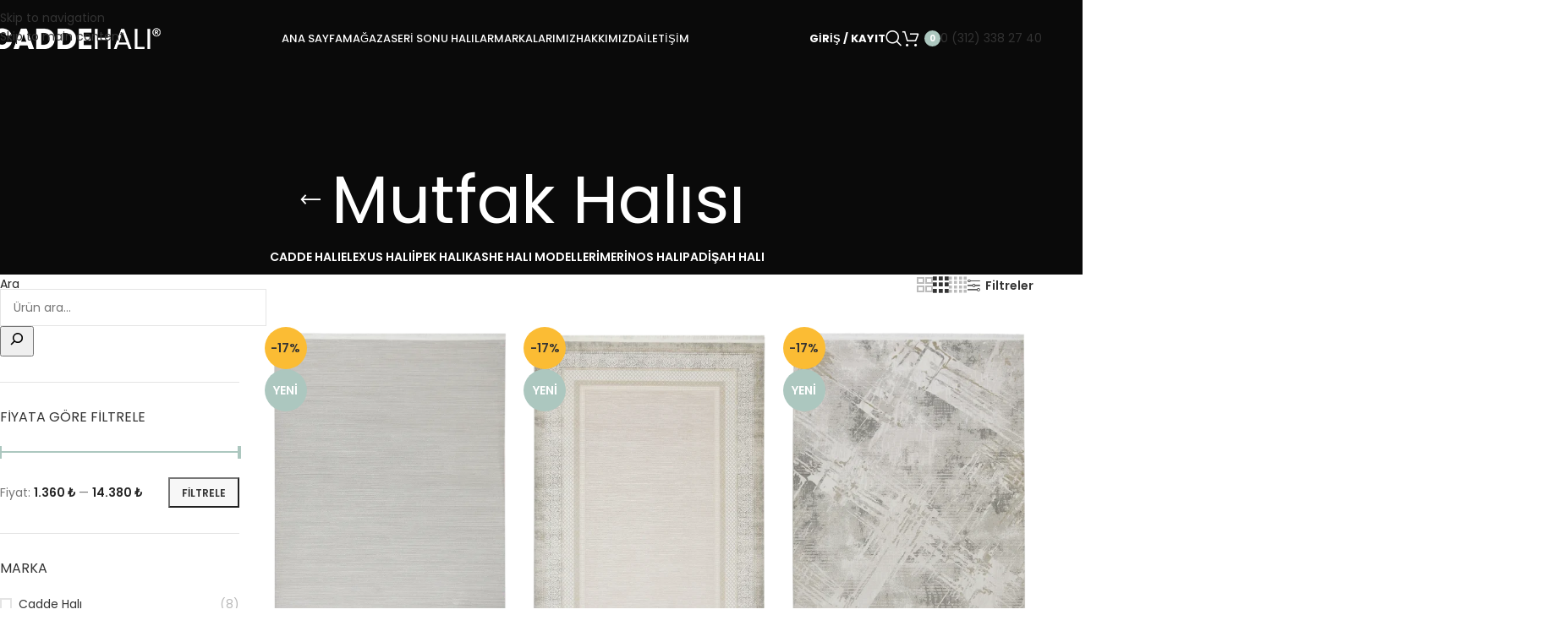

--- FILE ---
content_type: text/html; charset=UTF-8
request_url: https://caddehali.com/hali-etiketi/mutfak-halisi/
body_size: 38749
content:
<!DOCTYPE html><html lang="tr"><head><meta charset="UTF-8"><link rel="profile" href="https://gmpg.org/xfn/11"><link rel="pingback" href="https://caddehali.com/xmlrpc.php"><meta name='robots' content='index, follow, max-image-preview:large, max-snippet:-1, max-video-preview:-1' /><title>Mutfak Halısı | Cadde Halı</title><meta name="description" content="Dilek Halı, İpek Halı, Merinos Halı, Kashe Halı, Sanat Halı, marka halılar, 6 metrekare salon halısı, iskandinav halı, özel ölçü koridor halıları Cadde Halı&#039;da." /><link rel="canonical" href="https://caddehali.com/hali-etiketi/mutfak-halisi/" /><link rel="next" href="https://caddehali.com/hali-etiketi/mutfak-halisi/page/2/" /><meta property="og:locale" content="tr_TR" /><meta property="og:type" content="article" /><meta property="og:title" content="Mutfak Halısı | Cadde Halı" /><meta property="og:description" content="Dilek Halı, İpek Halı, Merinos Halı, Kashe Halı, Sanat Halı, marka halılar, 6 metrekare salon halısı, iskandinav halı, özel ölçü koridor halıları Cadde Halı&#039;da." /><meta property="og:url" content="https://caddehali.com/hali-etiketi/mutfak-halisi/" /><meta property="og:site_name" content="Cadde Halı" /><meta property="og:image" content="https://caddehali.com/wp-content/uploads/2024/01/cadde-hali-mumcu-home-internet-satis-magazasi-hakkimizda.webp" /><meta property="og:image:width" content="580" /><meta property="og:image:height" content="580" /><meta property="og:image:type" content="image/webp" /> <script type="application/ld+json" class="yoast-schema-graph">{"@context":"https://schema.org","@graph":[{"@type":"CollectionPage","@id":"https://caddehali.com/hali-etiketi/mutfak-halisi/","url":"https://caddehali.com/hali-etiketi/mutfak-halisi/","name":"Mutfak Halısı | Cadde Halı","isPartOf":{"@id":"https://caddehali.com/#website"},"primaryImageOfPage":{"@id":"https://caddehali.com/hali-etiketi/mutfak-halisi/#primaryimage"},"image":{"@id":"https://caddehali.com/hali-etiketi/mutfak-halisi/#primaryimage"},"thumbnailUrl":"https://caddehali.com/wp-content/uploads/2026/01/kashe-hali-verona-7001-antrasit.webp","description":"Dilek Halı, İpek Halı, Merinos Halı, Kashe Halı, Sanat Halı, marka halılar, 6 metrekare salon halısı, iskandinav halı, özel ölçü koridor halıları Cadde Halı'da.","breadcrumb":{"@id":"https://caddehali.com/hali-etiketi/mutfak-halisi/#breadcrumb"},"inLanguage":"tr"},{"@type":"ImageObject","inLanguage":"tr","@id":"https://caddehali.com/hali-etiketi/mutfak-halisi/#primaryimage","url":"https://caddehali.com/wp-content/uploads/2026/01/kashe-hali-verona-7001-antrasit.webp","contentUrl":"https://caddehali.com/wp-content/uploads/2026/01/kashe-hali-verona-7001-antrasit.webp","width":792,"height":1200,"caption":"kashe-hali-verona-7001-antrasit"},{"@type":"BreadcrumbList","@id":"https://caddehali.com/hali-etiketi/mutfak-halisi/#breadcrumb","itemListElement":[{"@type":"ListItem","position":1,"name":"CADDE HALI","item":"https://caddehali.com/"},{"@type":"ListItem","position":2,"name":"Mağaza","item":"https://caddehali.com/magaza/"},{"@type":"ListItem","position":3,"name":"Mutfak Halısı"}]},{"@type":"WebSite","@id":"https://caddehali.com/#website","url":"https://caddehali.com/","name":"Cadde Halı","description":"Merinos, Saray, Kashe ve Elexus halıları… Salon ve antre için en şık modeller, uygun fiyat ve 50 yıllık tecrübe ile Cadde Halı’da.","publisher":{"@id":"https://caddehali.com/#organization"},"alternateName":"Cadde Halı","potentialAction":[{"@type":"SearchAction","target":{"@type":"EntryPoint","urlTemplate":"https://caddehali.com/?s={search_term_string}"},"query-input":{"@type":"PropertyValueSpecification","valueRequired":true,"valueName":"search_term_string"}}],"inLanguage":"tr"},{"@type":"Organization","@id":"https://caddehali.com/#organization","name":"Cadde Halı Ankara","alternateName":"Cadde Halı","url":"https://caddehali.com/","logo":{"@type":"ImageObject","inLanguage":"tr","@id":"https://caddehali.com/#/schema/logo/image/","url":"https://caddehali.com/wp-content/uploads/2024/01/logo-cedde-hali-1075px.png","contentUrl":"https://caddehali.com/wp-content/uploads/2024/01/logo-cedde-hali-1075px.png","width":1075,"height":271,"caption":"Cadde Halı Ankara"},"image":{"@id":"https://caddehali.com/#/schema/logo/image/"},"sameAs":["https://www.instagram.com/caddehaliresmi/","https://tr.pinterest.com/caddehali/"]}]}</script> <link rel='dns-prefetch' href='//fonts.googleapis.com' /><style id='wp-img-auto-sizes-contain-inline-css' type='text/css'>img:is([sizes=auto i],[sizes^="auto," i]){contain-intrinsic-size:3000px 1500px}</style><style id='joinchat-button-style-inline-css' type='text/css'>.wp-block-joinchat-button{border:none!important;text-align:center}.wp-block-joinchat-button figure{display:table;margin:0 auto;padding:0}.wp-block-joinchat-button figcaption{font:normal normal 400 .6em/2em var(--wp--preset--font-family--system-font,sans-serif);margin:0;padding:0}.wp-block-joinchat-button .joinchat-button__qr{background-color:#fff;border:6px solid #25d366;border-radius:30px;box-sizing:content-box;display:block;height:200px;margin:auto;overflow:hidden;padding:10px;width:200px}.wp-block-joinchat-button .joinchat-button__qr canvas,.wp-block-joinchat-button .joinchat-button__qr img{display:block;margin:auto}.wp-block-joinchat-button .joinchat-button__link{align-items:center;background-color:#25d366;border:6px solid #25d366;border-radius:30px;display:inline-flex;flex-flow:row nowrap;justify-content:center;line-height:1.25em;margin:0 auto;text-decoration:none}.wp-block-joinchat-button .joinchat-button__link:before{background:#fff0 var(--joinchat-ico) no-repeat center;background-size:100%;content:"";display:block;height:1.5em;margin:-.75em .75em -.75em 0;width:1.5em}.wp-block-joinchat-button figure+.joinchat-button__link{margin-top:10px}@media (orientation:landscape)and (min-height:481px),(orientation:portrait)and (min-width:481px){.wp-block-joinchat-button.joinchat-button--qr-only figure+.joinchat-button__link{display:none}}@media (max-width:480px),(orientation:landscape)and (max-height:480px){.wp-block-joinchat-button figure{display:none}}</style><style id='woocommerce-inline-inline-css' type='text/css'>.woocommerce form .form-row .required{visibility:visible}</style><link data-optimized="1" rel='stylesheet' id='wd-widget-price-filter-css' href='https://caddehali.com/wp-content/litespeed/css/9d97a3f952f18118f74e5fb7f9b56f90.css?ver=4d62e' type='text/css' media='all' /><link data-optimized="1" rel='stylesheet' id='wd-widget-woo-other-css' href='https://caddehali.com/wp-content/litespeed/css/943b03ef2cd592ef6c1f37a85a0cfe41.css?ver=ee39b' type='text/css' media='all' /><link data-optimized="1" rel='stylesheet' id='elementor-frontend-css' href='https://caddehali.com/wp-content/litespeed/css/001de1a6bfd7795d1b59b53d61d5fa6b.css?ver=18b23' type='text/css' media='all' /><link data-optimized="1" rel='stylesheet' id='elementor-post-9-css' href='https://caddehali.com/wp-content/litespeed/css/d8475c11deb7f87f951e06886d3d621e.css?ver=029fd' type='text/css' media='all' /><link data-optimized="1" rel='stylesheet' id='wd-style-base-css' href='https://caddehali.com/wp-content/litespeed/css/2face9afa610fb03464f760f93e43259.css?ver=9b263' type='text/css' media='all' /><link data-optimized="1" rel='stylesheet' id='wd-helpers-wpb-elem-css' href='https://caddehali.com/wp-content/litespeed/css/ccad1eca9db6446d61799a0a121a8f9d.css?ver=7734f' type='text/css' media='all' /><link data-optimized="1" rel='stylesheet' id='wd-elementor-base-css' href='https://caddehali.com/wp-content/litespeed/css/4eb51e51eb7a4909b1a588366941e5cf.css?ver=17bb1' type='text/css' media='all' /><link data-optimized="1" rel='stylesheet' id='wd-woocommerce-base-css' href='https://caddehali.com/wp-content/litespeed/css/1c651da51404ce7bc4bed5853a77d769.css?ver=4e8fe' type='text/css' media='all' /><link data-optimized="1" rel='stylesheet' id='wd-mod-star-rating-css' href='https://caddehali.com/wp-content/litespeed/css/e3127c2cb23567d559509e98e91ad353.css?ver=988d5' type='text/css' media='all' /><link data-optimized="1" rel='stylesheet' id='wd-woocommerce-block-notices-css' href='https://caddehali.com/wp-content/litespeed/css/4269d441f945f5332b52c615909965e6.css?ver=64de3' type='text/css' media='all' /><link data-optimized="1" rel='stylesheet' id='wd-widget-active-filters-css' href='https://caddehali.com/wp-content/litespeed/css/d17f5f1e2fcb83d70a0644441d3f16c7.css?ver=e80a3' type='text/css' media='all' /><link data-optimized="1" rel='stylesheet' id='wd-woo-shop-predefined-css' href='https://caddehali.com/wp-content/litespeed/css/ca9a9550f202c564502abd1c7f67b69e.css?ver=51f47' type='text/css' media='all' /><link data-optimized="1" rel='stylesheet' id='wd-shop-title-categories-css' href='https://caddehali.com/wp-content/litespeed/css/e406dfbb1540f24d1dda9ff3cc6e07b2.css?ver=74a29' type='text/css' media='all' /><link data-optimized="1" rel='stylesheet' id='wd-woo-categories-loop-nav-mobile-accordion-css' href='https://caddehali.com/wp-content/litespeed/css/43e979d063ff0a51d911d76e87d140dd.css?ver=d5f40' type='text/css' media='all' /><link data-optimized="1" rel='stylesheet' id='wd-woo-shop-el-products-per-page-css' href='https://caddehali.com/wp-content/litespeed/css/8c3c5ea6ba7389039d3bae369e3c37f6.css?ver=e49b8' type='text/css' media='all' /><link data-optimized="1" rel='stylesheet' id='wd-woo-shop-page-title-css' href='https://caddehali.com/wp-content/litespeed/css/d77a6aa690c1f72c09a683c840531e85.css?ver=e801c' type='text/css' media='all' /><link data-optimized="1" rel='stylesheet' id='wd-woo-mod-shop-loop-head-css' href='https://caddehali.com/wp-content/litespeed/css/ccde835d5b8a910a509bc10833b467d1.css?ver=7011b' type='text/css' media='all' /><link data-optimized="1" rel='stylesheet' id='wd-woo-shop-el-products-view-css' href='https://caddehali.com/wp-content/litespeed/css/4f01c30dc20f9272b6703459165db9c4.css?ver=3cff2' type='text/css' media='all' /><link data-optimized="1" rel='stylesheet' id='wd-opt-carousel-disable-css' href='https://caddehali.com/wp-content/litespeed/css/87228ae3d905a2384c0b26128b51a7a0.css?ver=f82ce' type='text/css' media='all' /><link data-optimized="1" rel='stylesheet' id='wd-opt-form-underline-css' href='https://caddehali.com/wp-content/litespeed/css/8324a0e4609ef71b6428c072342c5198.css?ver=2aa0e' type='text/css' media='all' /><link data-optimized="1" rel='stylesheet' id='child-style-css' href='https://caddehali.com/wp-content/litespeed/css/5e7dadb7b1c1ecd6fda4ab6b743f7e45.css?ver=ae476' type='text/css' media='all' /><link data-optimized="1" rel='stylesheet' id='wd-header-base-css' href='https://caddehali.com/wp-content/litespeed/css/9e1b251c5ec02415a3a72de8ef5625c3.css?ver=d57bb' type='text/css' media='all' /><link data-optimized="1" rel='stylesheet' id='wd-mod-tools-css' href='https://caddehali.com/wp-content/litespeed/css/fd48fb9c7b5f2152b68ecfd625c12251.css?ver=50aed' type='text/css' media='all' /><link data-optimized="1" rel='stylesheet' id='wd-dropdown-aside-css' href='https://caddehali.com/wp-content/litespeed/css/e30b886ae101260460ef22e0628523f6.css?ver=f126c' type='text/css' media='all' /><link data-optimized="1" rel='stylesheet' id='wd-mod-nav-menu-label-css' href='https://caddehali.com/wp-content/litespeed/css/3eac09c8c16bca78a115d34ac693cf7a.css?ver=b4f1e' type='text/css' media='all' /><link data-optimized="1" rel='stylesheet' id='wd-section-title-css' href='https://caddehali.com/wp-content/litespeed/css/8fbe784cc0af3eeeee535929fde1d0bc.css?ver=9b816' type='text/css' media='all' /><link data-optimized="1" rel='stylesheet' id='wd-button-css' href='https://caddehali.com/wp-content/litespeed/css/8317c93b216f43e9dc289f3dbe3ee17e.css?ver=253a5' type='text/css' media='all' /><link data-optimized="1" rel='stylesheet' id='wd-el-subtitle-style-css' href='https://caddehali.com/wp-content/litespeed/css/0d78bf095362e89ba1a1a77ed880e1fa.css?ver=7f727' type='text/css' media='all' /><link data-optimized="1" rel='stylesheet' id='wd-woo-mod-login-form-css' href='https://caddehali.com/wp-content/litespeed/css/c8bbf067a5f7fa4555653d15f0e47281.css?ver=0e5e3' type='text/css' media='all' /><link data-optimized="1" rel='stylesheet' id='wd-header-my-account-css' href='https://caddehali.com/wp-content/litespeed/css/f878a6a476845ca20b5b3f19a492069d.css?ver=882e5' type='text/css' media='all' /><link data-optimized="1" rel='stylesheet' id='wd-header-search-css' href='https://caddehali.com/wp-content/litespeed/css/e921f597a626b5dcff27847744881071.css?ver=ff14f' type='text/css' media='all' /><link data-optimized="1" rel='stylesheet' id='wd-header-cart-side-css' href='https://caddehali.com/wp-content/litespeed/css/66f971c27d99f67fab9996e4017c9f31.css?ver=b96ae' type='text/css' media='all' /><link data-optimized="1" rel='stylesheet' id='wd-header-cart-css' href='https://caddehali.com/wp-content/litespeed/css/df17b388d8a477f639f1ffce7ee208ec.css?ver=4f007' type='text/css' media='all' /><link data-optimized="1" rel='stylesheet' id='wd-widget-shopping-cart-css' href='https://caddehali.com/wp-content/litespeed/css/db5b7b2453f96e3c6c2db8070d973f54.css?ver=b1134' type='text/css' media='all' /><link data-optimized="1" rel='stylesheet' id='wd-widget-product-list-css' href='https://caddehali.com/wp-content/litespeed/css/0bafbacf66a86f88a2fa7d980aad5df1.css?ver=17513' type='text/css' media='all' /><link data-optimized="1" rel='stylesheet' id='wd-header-elements-base-css' href='https://caddehali.com/wp-content/litespeed/css/cca474669ad92529c30fe48542b30d3c.css?ver=b4b3e' type='text/css' media='all' /><link data-optimized="1" rel='stylesheet' id='wd-header-mobile-nav-drilldown-css' href='https://caddehali.com/wp-content/litespeed/css/bc8f750a3cda04e78e4cb13a8a71a05f.css?ver=43036' type='text/css' media='all' /><link data-optimized="1" rel='stylesheet' id='wd-header-mobile-nav-drilldown-slide-css' href='https://caddehali.com/wp-content/litespeed/css/16251d5c41c8973d16a45be15c612623.css?ver=81e29' type='text/css' media='all' /><link data-optimized="1" rel='stylesheet' id='wd-info-box-css' href='https://caddehali.com/wp-content/litespeed/css/e760a07eddd3d0e8033e1e1cf41de32a.css?ver=ae703' type='text/css' media='all' /><link data-optimized="1" rel='stylesheet' id='wd-page-title-css' href='https://caddehali.com/wp-content/litespeed/css/7472858e43b48e7618b87305fa1ac068.css?ver=e55dd' type='text/css' media='all' /><link data-optimized="1" rel='stylesheet' id='wd-off-canvas-sidebar-css' href='https://caddehali.com/wp-content/litespeed/css/22143a6d312a5224d218f8b1a04a095e.css?ver=560bf' type='text/css' media='all' /><link data-optimized="1" rel='stylesheet' id='wd-widget-slider-price-filter-css' href='https://caddehali.com/wp-content/litespeed/css/5ad200c2ed90920294c6322ae9ab970a.css?ver=bf0ee' type='text/css' media='all' /><link data-optimized="1" rel='stylesheet' id='wd-widget-layered-nav-stock-status-css' href='https://caddehali.com/wp-content/litespeed/css/4d49a68f9aa36dc13fce5b1194ea3ef1.css?ver=557c6' type='text/css' media='all' /><link data-optimized="1" rel='stylesheet' id='wd-select2-css' href='https://caddehali.com/wp-content/litespeed/css/a6c40d19598d6941d2742bd4088c7aba.css?ver=6bc3f' type='text/css' media='all' /><link data-optimized="1" rel='stylesheet' id='wd-shop-filter-area-css' href='https://caddehali.com/wp-content/litespeed/css/4677c152a39787c5f98500af1f842510.css?ver=dd8ea' type='text/css' media='all' /><link data-optimized="1" rel='stylesheet' id='wd-woo-shop-el-order-by-css' href='https://caddehali.com/wp-content/litespeed/css/8914416528f8582ecadefad531a0cc44.css?ver=b6a5b' type='text/css' media='all' /><link data-optimized="1" rel='stylesheet' id='wd-widget-wd-layered-nav-css' href='https://caddehali.com/wp-content/litespeed/css/a8422482786fe1ce3e984b301cbf985a.css?ver=d492f' type='text/css' media='all' /><link data-optimized="1" rel='stylesheet' id='wd-woo-mod-swatches-base-css' href='https://caddehali.com/wp-content/litespeed/css/80fd0d9bae7124f7fd7a173eda5d14ec.css?ver=6f082' type='text/css' media='all' /><link data-optimized="1" rel='stylesheet' id='wd-woo-mod-swatches-filter-css' href='https://caddehali.com/wp-content/litespeed/css/ddfbd56f35ef1f3cd1bc57dbc5723ea4.css?ver=0a7f2' type='text/css' media='all' /><link data-optimized="1" rel='stylesheet' id='wd-woo-opt-title-limit-css' href='https://caddehali.com/wp-content/litespeed/css/e934b997128c32529e7bb9f534016684.css?ver=57205' type='text/css' media='all' /><link data-optimized="1" rel='stylesheet' id='wd-product-loop-css' href='https://caddehali.com/wp-content/litespeed/css/a7d469aac49b95b32efb3300965803d9.css?ver=18adb' type='text/css' media='all' /><link data-optimized="1" rel='stylesheet' id='wd-product-loop-standard-css' href='https://caddehali.com/wp-content/litespeed/css/60f18ff6fcacd3db2d4c5c617f714c71.css?ver=c1285' type='text/css' media='all' /><link data-optimized="1" rel='stylesheet' id='wd-woo-mod-add-btn-replace-css' href='https://caddehali.com/wp-content/litespeed/css/4e0cacbc4cb065df6be13d5abed135bb.css?ver=1b8c6' type='text/css' media='all' /><link data-optimized="1" rel='stylesheet' id='wd-categories-loop-default-css' href='https://caddehali.com/wp-content/litespeed/css/fdaef7ff339be7c39274cd2cbf6ef5d9.css?ver=b81f4' type='text/css' media='all' /><link data-optimized="1" rel='stylesheet' id='wd-woo-categories-loop-css' href='https://caddehali.com/wp-content/litespeed/css/4ba149c160d6a70c21a73c6382c9e77f.css?ver=f47dd' type='text/css' media='all' /><link data-optimized="1" rel='stylesheet' id='wd-categories-loop-css' href='https://caddehali.com/wp-content/litespeed/css/8386379e11852cae502c83bd7d9bc06b.css?ver=6bca3' type='text/css' media='all' /><link data-optimized="1" rel='stylesheet' id='wd-woo-opt-stretch-cont-css' href='https://caddehali.com/wp-content/litespeed/css/7aa589f024c0a21196db3a95cceb99d4.css?ver=8aec7' type='text/css' media='all' /><link data-optimized="1" rel='stylesheet' id='wd-sticky-loader-css' href='https://caddehali.com/wp-content/litespeed/css/73829e647efebb8aaedb24a56a640164.css?ver=e867d' type='text/css' media='all' /><link data-optimized="1" rel='stylesheet' id='wd-woo-mod-product-labels-css' href='https://caddehali.com/wp-content/litespeed/css/5771d42b3c604c2f537077f39cc219dd.css?ver=54246' type='text/css' media='all' /><link data-optimized="1" rel='stylesheet' id='wd-woo-mod-product-labels-round-css' href='https://caddehali.com/wp-content/litespeed/css/e141220105c90ae6c3940827d4cc7b23.css?ver=119bb' type='text/css' media='all' /><link data-optimized="1" rel='stylesheet' id='wd-mfp-popup-css' href='https://caddehali.com/wp-content/litespeed/css/547911fec5726d29e1c7c0d63637a297.css?ver=129ba' type='text/css' media='all' /><link data-optimized="1" rel='stylesheet' id='wd-mod-animations-transform-css' href='https://caddehali.com/wp-content/litespeed/css/29d8270c8f2f565798bbc601975c5307.css?ver=a7b2b' type='text/css' media='all' /><link data-optimized="1" rel='stylesheet' id='wd-mod-transform-css' href='https://caddehali.com/wp-content/litespeed/css/b2b0a060b137807a24862e4e9f44a2eb.css?ver=4c2bc' type='text/css' media='all' /><link data-optimized="1" rel='stylesheet' id='wd-load-more-button-css' href='https://caddehali.com/wp-content/litespeed/css/e5cec42eca1117ab1301e88e13925809.css?ver=b4e87' type='text/css' media='all' /><link data-optimized="1" rel='stylesheet' id='wd-footer-base-css' href='https://caddehali.com/wp-content/litespeed/css/477567647aab5fc0c9a6e59ad0e2ed70.css?ver=eee27' type='text/css' media='all' /><link data-optimized="1" rel='stylesheet' id='wd-bg-navigation-css' href='https://caddehali.com/wp-content/litespeed/css/b2df3e08f2755676301539dd0c056f23.css?ver=1e558' type='text/css' media='all' /><link data-optimized="1" rel='stylesheet' id='wd-el-menu-css' href='https://caddehali.com/wp-content/litespeed/css/6276ca57c35b2fd75b817d1ffd939e60.css?ver=36695' type='text/css' media='all' /><link data-optimized="1" rel='stylesheet' id='wd-el-menu-wpb-elem-css' href='https://caddehali.com/wp-content/litespeed/css/b77597cbde81b0c822bd927c8be8c2c9.css?ver=3e237' type='text/css' media='all' /><link data-optimized="1" rel='stylesheet' id='wd-social-icons-css' href='https://caddehali.com/wp-content/litespeed/css/74165c21fadc96a687c69eecc6efd2ab.css?ver=df2f6' type='text/css' media='all' /><link data-optimized="1" rel='stylesheet' id='wd-header-search-fullscreen-css' href='https://caddehali.com/wp-content/litespeed/css/598f2fff4a286cfb69ed98b62e8ab706.css?ver=f8e08' type='text/css' media='all' /><link data-optimized="1" rel='stylesheet' id='wd-header-search-fullscreen-1-css' href='https://caddehali.com/wp-content/litespeed/css/a26b30bb880db2254c7bbfc1aef66d01.css?ver=fd52a' type='text/css' media='all' /><link data-optimized="1" rel='stylesheet' id='wd-wd-search-form-css' href='https://caddehali.com/wp-content/litespeed/css/c0df558fe1779f3d2aa846449719bea4.css?ver=74e2b' type='text/css' media='all' /><link data-optimized="1" rel='stylesheet' id='wd-wd-search-results-css' href='https://caddehali.com/wp-content/litespeed/css/a04635e74077e66cd319a8e392cbd6a5.css?ver=bed37' type='text/css' media='all' /><link data-optimized="1" rel='stylesheet' id='wd-wd-search-dropdown-css' href='https://caddehali.com/wp-content/litespeed/css/f4d0a5e124c7138831b7e3449593f5b7.css?ver=cca5f' type='text/css' media='all' /><link data-optimized="1" rel='stylesheet' id='wd-header-my-account-sidebar-css' href='https://caddehali.com/wp-content/litespeed/css/7f4ec2e87b88f92f35eb48f7c8dd64cd.css?ver=23f5b' type='text/css' media='all' /><link data-optimized="1" rel='stylesheet' id='wd-woo-opt-social-login-css' href='https://caddehali.com/wp-content/litespeed/css/b13608678d83f9f93274aadab974994a.css?ver=99b1b' type='text/css' media='all' /><link data-optimized="1" rel='stylesheet' id='wd-shop-off-canvas-sidebar-css' href='https://caddehali.com/wp-content/litespeed/css/f64d8c0360e4efdc9479d309baf85652.css?ver=2e0d6' type='text/css' media='all' /><link data-optimized="1" rel='stylesheet' id='wd-cookies-popup-css' href='https://caddehali.com/wp-content/litespeed/css/6168f22dcdbcb3be25a5400a16ed6f5b.css?ver=f1d15' type='text/css' media='all' /><link data-optimized="1" rel='stylesheet' id='xts-style-theme_settings_default-css' href='https://caddehali.com/wp-content/litespeed/css/9d61d83165bae380f3cdb2b5d07b8315.css?ver=082d9' type='text/css' media='all' /><link data-optimized="1" rel='stylesheet' id='xts-google-fonts-css' href='https://caddehali.com/wp-content/litespeed/css/378b9fe169c5cc866a99fefbc0797653.css?ver=97653' type='text/css' media='all' /><link data-optimized="1" rel='stylesheet' id='elementor-gf-local-roboto-css' href='https://caddehali.com/wp-content/litespeed/css/046926eb3586e61f9ab0e30f772963a5.css?ver=da0d4' type='text/css' media='all' /><link data-optimized="1" rel='stylesheet' id='elementor-gf-local-robotoslab-css' href='https://caddehali.com/wp-content/litespeed/css/04e3bb08fbe0781196e73ddb3f4859f0.css?ver=95339' type='text/css' media='all' /> <script type="text/javascript" src="https://caddehali.com/wp-includes/js/jquery/jquery.min.js?ver=3.7.1" id="jquery-core-js"></script> <script data-optimized="1" type="text/javascript" src="https://caddehali.com/wp-content/litespeed/js/42fb8a6f491186abebd6739b62a6b3a9.js?ver=b2560" id="wc-jquery-blockui-js" defer="defer" data-wp-strategy="defer"></script> <script data-optimized="1" type="text/javascript" id="wc-add-to-cart-js-extra">var wc_add_to_cart_params={"ajax_url":"/wp-admin/admin-ajax.php","wc_ajax_url":"/?wc-ajax=%%endpoint%%","i18n_view_cart":"Sepetim","cart_url":"https://caddehali.com/sepet/","is_cart":"","cart_redirect_after_add":"yes"}</script> <script data-optimized="1" type="text/javascript" src="https://caddehali.com/wp-content/litespeed/js/030c1c60e0265a585f6e559b5fbf10a0.js?ver=17f8a" id="wc-add-to-cart-js" defer="defer" data-wp-strategy="defer"></script> <script data-optimized="1" type="text/javascript" src="https://caddehali.com/wp-content/litespeed/js/fc56fd512e5bc84433fbbe3449b91327.js?ver=f885a" id="wc-js-cookie-js" defer="defer" data-wp-strategy="defer"></script> <script data-optimized="1" type="text/javascript" id="woocommerce-js-extra">var woocommerce_params={"ajax_url":"/wp-admin/admin-ajax.php","wc_ajax_url":"/?wc-ajax=%%endpoint%%","i18n_password_show":"\u015eifreyi g\u00f6ster","i18n_password_hide":"\u015eifreyi gizle"}</script> <script data-optimized="1" type="text/javascript" src="https://caddehali.com/wp-content/litespeed/js/fd3290ad656532d00e02a39647b7542e.js?ver=e25c7" id="woocommerce-js" defer="defer" data-wp-strategy="defer"></script> <script data-optimized="1" type="text/javascript" src="https://caddehali.com/wp-content/litespeed/js/7296f1c61a3663614d816053388f3a6a.js?ver=899f0" id="wd-device-library-js"></script> <script data-optimized="1" type="text/javascript" src="https://caddehali.com/wp-content/litespeed/js/28b581f900d0971a227df5be091d58bf.js?ver=76b2c" id="wd-scrollbar-js"></script> <link rel="https://api.w.org/" href="https://caddehali.com/wp-json/" /><link rel="alternate" title="JSON" type="application/json" href="https://caddehali.com/wp-json/wp/v2/product_tag/173" /><meta name="google-site-verification" content="qJKCA-hIaoRVS1UaRbJ9rAiy5ZOzYzhZKB4wMLet0ao" /><meta name="viewport" content="width=device-width, initial-scale=1.0, maximum-scale=1.0, user-scalable=no">
<noscript><style>.woocommerce-product-gallery{ opacity: 1 !important; }</style></noscript><meta name="generator" content="Elementor 3.34.1; features: e_font_icon_svg, additional_custom_breakpoints; settings: css_print_method-external, google_font-enabled, font_display-swap"><style type="text/css">.recentcomments a{display:inline!important;padding:0!important;margin:0!important}</style><style>.e-con.e-parent:nth-of-type(n+4):not(.e-lazyloaded):not(.e-no-lazyload),.e-con.e-parent:nth-of-type(n+4):not(.e-lazyloaded):not(.e-no-lazyload) *{background-image:none!important}@media screen and (max-height:1024px){.e-con.e-parent:nth-of-type(n+3):not(.e-lazyloaded):not(.e-no-lazyload),.e-con.e-parent:nth-of-type(n+3):not(.e-lazyloaded):not(.e-no-lazyload) *{background-image:none!important}}@media screen and (max-height:640px){.e-con.e-parent:nth-of-type(n+2):not(.e-lazyloaded):not(.e-no-lazyload),.e-con.e-parent:nth-of-type(n+2):not(.e-lazyloaded):not(.e-no-lazyload) *{background-image:none!important}}</style><link rel="icon" href="https://caddehali.com/wp-content/uploads/2024/01/cropped-favicon-caddehali-tinified-32x32.png" sizes="32x32" /><link rel="icon" href="https://caddehali.com/wp-content/uploads/2024/01/cropped-favicon-caddehali-tinified-192x192.png" sizes="192x192" /><link rel="apple-touch-icon" href="https://caddehali.com/wp-content/uploads/2024/01/cropped-favicon-caddehali-tinified-180x180.png" /><meta name="msapplication-TileImage" content="https://caddehali.com/wp-content/uploads/2024/01/cropped-favicon-caddehali-tinified-270x270.png" /><style></style><style id="wd-style-header_552046-css" data-type="wd-style-header_552046">:root{--wd-top-bar-h:.00001px;--wd-top-bar-sm-h:.00001px;--wd-top-bar-sticky-h:.00001px;--wd-top-bar-brd-w:.00001px;--wd-header-general-h:90px;--wd-header-general-sm-h:60px;--wd-header-general-sticky-h:60px;--wd-header-general-brd-w:.00001px;--wd-header-bottom-h:.00001px;--wd-header-bottom-sm-h:.00001px;--wd-header-bottom-sticky-h:.00001px;--wd-header-bottom-brd-w:.00001px;--wd-header-clone-h:.00001px;--wd-header-brd-w:calc(var(--wd-top-bar-brd-w) + var(--wd-header-general-brd-w) + var(--wd-header-bottom-brd-w));--wd-header-h:calc(var(--wd-top-bar-h) + var(--wd-header-general-h) + var(--wd-header-bottom-h) + var(--wd-header-brd-w));--wd-header-sticky-h:calc(var(--wd-top-bar-sticky-h) + var(--wd-header-general-sticky-h) + var(--wd-header-bottom-sticky-h) + var(--wd-header-clone-h) + var(--wd-header-brd-w));--wd-header-sm-h:calc(var(--wd-top-bar-sm-h) + var(--wd-header-general-sm-h) + var(--wd-header-bottom-sm-h) + var(--wd-header-brd-w))}.whb-sticked .whb-general-header .wd-dropdown:not(.sub-sub-menu){margin-top:9px}.whb-sticked .whb-general-header .wd-dropdown:not(.sub-sub-menu):after{height:20px}.whb-byuwf52twgalsziyn4o8 form.searchform{--wd-form-height:46px}.whb-5e4nghxy0j9zzxs1922f.info-box-wrapper div.wd-info-box{--ib-icon-sp:10px}</style> <script async src="https://www.googletagmanager.com/gtag/js?id=AW-16686176263"></script> <script>window.dataLayer = window.dataLayer || [];
			function gtag() { dataLayer.push(arguments); }
			gtag( 'consent', 'default', {
				analytics_storage: 'denied',
				ad_storage: 'denied',
				ad_user_data: 'denied',
				ad_personalization: 'denied',
				region: ['AT', 'BE', 'BG', 'HR', 'CY', 'CZ', 'DK', 'EE', 'FI', 'FR', 'DE', 'GR', 'HU', 'IS', 'IE', 'IT', 'LV', 'LI', 'LT', 'LU', 'MT', 'NL', 'NO', 'PL', 'PT', 'RO', 'SK', 'SI', 'ES', 'SE', 'GB', 'CH'],
				wait_for_update: 500,
			} );
			gtag('js', new Date());
			gtag('set', 'developer_id.dOGY3NW', true);
			gtag("config", "AW-16686176263", { "groups": "GLA", "send_page_view": false });</script> </head><body class="archive tax-product_tag term-mutfak-halisi term-173 wp-theme-woodmart wp-child-theme-woodmart-child theme-woodmart woocommerce woocommerce-page woocommerce-no-js wrapper-full-width form-style-underlined  categories-accordion-on woodmart-archive-shop woodmart-ajax-shop-on wd-header-overlap elementor-default elementor-kit-9"> <script data-optimized="1" type="text/javascript" id="wd-flicker-fix"></script><script type="text/javascript">/*  */
gtag("event", "page_view", {send_to: "GLA"});
/*  */</script> <div class="wd-skip-links">
<a href="#menu-main-navigation-cadde-hali" class="wd-skip-navigation btn">
Skip to navigation					</a>
<a href="#main-content" class="wd-skip-content btn">
Skip to main content			</a></div><div class="wd-page-wrapper website-wrapper"><header class="whb-header whb-header_552046 whb-overcontent whb-sticky-shadow whb-scroll-stick whb-sticky-real whb-hide-on-scroll"><div class="whb-main-header"><div class="whb-row whb-general-header whb-sticky-row whb-without-bg whb-without-border whb-color-light whb-flex-flex-middle"><div class="container"><div class="whb-flex-row whb-general-header-inner"><div class="whb-column whb-col-left whb-column8 whb-visible-lg"><div class="site-logo whb-zho4q0oy989b0dgm1wmz wd-switch-logo">
<a href="https://caddehali.com/" class="wd-logo wd-main-logo" rel="home" aria-label="Site logosu">
<img data-lazyloaded="1" src="[data-uri]" width="200" height="60" data-src="https://caddehali.com/wp-content/uploads/2024/04/logo-cadde-hali-beyaz-200x60px.png" class="attachment-full size-full" alt="" style="max-width:200px;" decoding="async" data-srcset="https://caddehali.com/wp-content/uploads/2024/04/logo-cadde-hali-beyaz-200x60px.png 200w, https://caddehali.com/wp-content/uploads/2024/04/logo-cadde-hali-beyaz-200x60px-150x45.png 150w" data-sizes="(max-width: 200px) 100vw, 200px" /><noscript><img width="200" height="60" src="https://caddehali.com/wp-content/uploads/2024/04/logo-cadde-hali-beyaz-200x60px.png" class="attachment-full size-full" alt="" style="max-width:200px;" decoding="async" srcset="https://caddehali.com/wp-content/uploads/2024/04/logo-cadde-hali-beyaz-200x60px.png 200w, https://caddehali.com/wp-content/uploads/2024/04/logo-cadde-hali-beyaz-200x60px-150x45.png 150w" sizes="(max-width: 200px) 100vw, 200px" /></noscript>	</a>
<a href="https://caddehali.com/" class="wd-logo wd-sticky-logo" rel="home">
<img data-lazyloaded="1" src="[data-uri]" width="200" height="60" data-src="https://caddehali.com/wp-content/uploads/2024/04/logo-cadde-hali-beyaz-200x60px.png" class="attachment-full size-full" alt="" style="max-width:150px;" decoding="async" data-srcset="https://caddehali.com/wp-content/uploads/2024/04/logo-cadde-hali-beyaz-200x60px.png 200w, https://caddehali.com/wp-content/uploads/2024/04/logo-cadde-hali-beyaz-200x60px-150x45.png 150w" data-sizes="(max-width: 200px) 100vw, 200px" /><noscript><img width="200" height="60" src="https://caddehali.com/wp-content/uploads/2024/04/logo-cadde-hali-beyaz-200x60px.png" class="attachment-full size-full" alt="" style="max-width:150px;" decoding="async" srcset="https://caddehali.com/wp-content/uploads/2024/04/logo-cadde-hali-beyaz-200x60px.png 200w, https://caddehali.com/wp-content/uploads/2024/04/logo-cadde-hali-beyaz-200x60px-150x45.png 150w" sizes="(max-width: 200px) 100vw, 200px" /></noscript>		</a></div></div><div class="whb-column whb-col-center whb-column9 whb-visible-lg"><nav class="wd-header-nav wd-header-main-nav text-center wd-design-1 whb-ht5f81j4xwk8nu25rw7g" role="navigation" aria-label="Ana yönlendirici"><ul id="menu-main-navigation-cadde-hali" class="menu wd-nav wd-nav-header wd-nav-main wd-style-underline wd-gap-s"><li id="menu-item-17995" class="menu-item menu-item-type-post_type menu-item-object-page menu-item-home menu-item-17995 item-level-0 menu-simple-dropdown wd-event-hover" ><a href="https://caddehali.com/" class="woodmart-nav-link"><span class="nav-link-text">Ana Sayfa</span></a></li><li id="menu-item-21800" class="menu-item menu-item-type-post_type menu-item-object-page menu-item-21800 item-level-0 menu-simple-dropdown wd-event-hover" ><a href="https://caddehali.com/magaza/" class="woodmart-nav-link"><span class="nav-link-text">Mağaza</span></a></li><li id="menu-item-37815" class="menu-item menu-item-type-post_type menu-item-object-page menu-item-37815 item-level-0 menu-simple-dropdown wd-event-hover" ><a href="https://caddehali.com/seri-sonu-halilar/" class="woodmart-nav-link"><span class="nav-link-text">Seri Sonu Halılar</span></a></li><li id="menu-item-21799" class="menu-item menu-item-type-custom menu-item-object-custom menu-item-has-children menu-item-21799 item-level-0 menu-mega-dropdown wd-event-hover dropdown-with-height" style="--wd-dropdown-height: 495px;"><a href="#" class="woodmart-nav-link"><span class="nav-link-text">Markalarımız</span></a><div class="color-scheme-dark wd-design-aside wd-dropdown-menu wd-dropdown wd-style-with-bg"><div class="container wd-entry-content"><div class="wd-sub-menu-wrapp"><ul class="wd-sub-menu color-scheme-dark"><li id="menu-item-26696" class="menu-item menu-item-type-custom menu-item-object-custom menu-item-26696 item-level-1 wd-event-hover menu-item-has-children dropdown-with-height" style="--wd-dropdown-height: 495px;--wd-dropdown-width: 1100px;--wd-dropdown-padding: 0px;"><a href="https://caddehali.com/hali-kategori/cadde-hali/" class="woodmart-nav-link">CADDE HALI KOLEKSİYONU</a><div class="wd-dropdown-menu wd-dropdown wd-design-sized color-scheme-dark"><div class="container wd-entry-content"><link data-optimized="1" rel="stylesheet" id="elementor-post-26689-css" href="https://caddehali.com/wp-content/litespeed/css/def521b23843b1d82a5493c2195add75.css?ver=e14e1" type="text/css" media="all"><div data-elementor-type="wp-post" data-elementor-id="26689" class="elementor elementor-26689"><div class="wd-negative-gap elementor-element elementor-element-1393f0c e-flex e-con-boxed e-con e-parent" data-id="1393f0c" data-element_type="container"><div class="e-con-inner"><div class="elementor-element elementor-element-8ad99cd e-con-full e-flex e-con e-child" data-id="8ad99cd" data-element_type="container"><div class="elementor-element elementor-element-80d5123 elementor-widget elementor-widget-wd_extra_menu_list" data-id="80d5123" data-element_type="widget" data-widget_type="wd_extra_menu_list.default"><div class="elementor-widget-container"><ul class="wd-sub-menu wd-sub-accented  mega-menu-list"><li class="item-with-label item-label-primary">
<a  href="https://caddehali.com/hali-kategori/cadde-hali/">
CADDE HALI KOLEKSİYONU
</a><ul class="sub-sub-menu"><li class="item-with-label item-label-primary">
<a  href="https://caddehali.com/hali-kategori/cadde-hali/bubble/">
Bubble Post Peluş Halılar
</a></li></ul></li></ul></div></div></div><div class="elementor-element elementor-element-41e0e29 e-con-full e-flex e-con e-child" data-id="41e0e29" data-element_type="container"><div class="elementor-element elementor-element-f556c98 elementor-widget elementor-widget-wd_extra_menu_list" data-id="f556c98" data-element_type="widget" data-widget_type="wd_extra_menu_list.default"><div class="elementor-widget-container"><ul class="wd-sub-menu wd-sub-accented  mega-menu-list"><li class="item-with-label item-label-primary"><ul class="sub-sub-menu"><li class="item-with-label item-label-primary">
<a >
</a></li></ul></li></ul></div></div></div><div class="elementor-element elementor-element-ccd91c1 e-con-full e-flex e-con e-child" data-id="ccd91c1" data-element_type="container" data-settings="{&quot;background_background&quot;:&quot;classic&quot;}"><div class="elementor-element elementor-element-f7f9555 wd-width-100 elementor-widget elementor-widget-wd_title" data-id="f7f9555" data-element_type="widget" data-widget_type="wd_title.default"><div class="elementor-widget-container"><div class="title-wrapper wd-set-mb reset-last-child wd-title-color-default wd-title-style-default wd-title-size-small text-center"><div class="liner-continer"><h4 class="woodmart-title-container title wd-fontsize-m">CADDE HALI</h4></div><div class="title-after_title reset-last-child wd-fontsize-xs"><p>Mumcu Yatak &amp; Mobilya &amp; Halı Dağıtım A.Ş. ticari adıyla 1974 yılında Ankara’da kurulmuş olan firmamız, Cadde Halı markasıyla online halı satış hizmeti vermektedir.</p><p>Bubble Peluş halıları, özel ölçü siparişi vermek için lütfen iletişime geçin.</p></div></div></div></div><div class="elementor-element elementor-element-93e7d1e elementor-widget elementor-widget-wd_button" data-id="93e7d1e" data-element_type="widget" data-widget_type="wd_button.default"><div class="elementor-widget-container"><div class="wd-button-wrapper text-center" >
<a class="btn btn-style-default btn-shape-round btn-size-default btn-color-primary btn-icon-pos-right"  href="https://caddehali.com/iletisim/">
<span class="wd-btn-text" data-elementor-setting-key="text">
İLETİŞİM				</span></a></div></div></div></div></div></div></div></div></div></li><li id="menu-item-24798" class="menu-item menu-item-type-custom menu-item-object-custom menu-item-24798 item-level-1 wd-event-hover menu-item-has-children dropdown-with-height" style="--wd-dropdown-height: 495px;--wd-dropdown-width: 1100px;--wd-dropdown-padding: 0px;"><a href="https://caddehali.com/hali-kategori/elexus-hali/" class="woodmart-nav-link">ELEXUS HALI</a><div class="wd-dropdown-menu wd-dropdown wd-design-sized color-scheme-dark"><div class="container wd-entry-content"><link data-optimized="1" rel="stylesheet" id="elementor-post-24789-css" href="https://caddehali.com/wp-content/litespeed/css/22f0c51f04cf72265482fe01b092e26c.css?ver=b01e3" type="text/css" media="all"><div data-elementor-type="wp-post" data-elementor-id="24789" class="elementor elementor-24789"><div class="wd-negative-gap elementor-element elementor-element-1393f0c e-flex e-con-boxed e-con e-parent" data-id="1393f0c" data-element_type="container"><div class="e-con-inner"><div class="elementor-element elementor-element-8ad99cd e-con-full e-flex e-con e-child" data-id="8ad99cd" data-element_type="container"><div class="elementor-element elementor-element-80d5123 elementor-widget elementor-widget-wd_extra_menu_list" data-id="80d5123" data-element_type="widget" data-widget_type="wd_extra_menu_list.default"><div class="elementor-widget-container"><ul class="wd-sub-menu wd-sub-accented  mega-menu-list"><li class="item-with-label item-label-primary">
<a  href="https://caddehali.com/hali-kategori/elexus-hali/">
ELEXUS HALI KOLEKSİYONU
</a><ul class="sub-sub-menu"><li class="item-with-label item-label-primary">
<a >
Ala
</a></li><li class="item-with-label item-label-primary">
<a >
Dark
</a></li><li class="item-with-label item-label-primary">
<a >
Doku
</a></li><li class="item-with-label item-label-primary">
<a >
Hereke
</a></li><li class="item-with-label item-label-primary">
<a >
İpekhane
</a></li></ul></li></ul></div></div></div><div class="elementor-element elementor-element-41e0e29 e-con-full e-flex e-con e-child" data-id="41e0e29" data-element_type="container"><div class="elementor-element elementor-element-f556c98 elementor-widget elementor-widget-wd_extra_menu_list" data-id="f556c98" data-element_type="widget" data-widget_type="wd_extra_menu_list.default"><div class="elementor-widget-container"><ul class="wd-sub-menu wd-sub-accented  mega-menu-list"><li class="item-with-label item-label-primary">
<a  href="https://caddehali.com/hali-kategori/elexus-hali/">
ELEXUS HALI KOLEKSİYONU
</a><ul class="sub-sub-menu"><li class="item-with-label item-label-primary">
<a >
Kalipso
</a></li><li class="item-with-label item-label-primary">
<a >
Loca
</a></li><li class="item-with-label item-label-primary">
<a >
Luna
</a></li><li class="item-with-label item-label-primary">
<a >
Oasis
</a></li><li class="item-with-label item-label-primary">
<a >
Ruby
</a></li></ul></li></ul></div></div></div><div class="elementor-element elementor-element-ccd91c1 e-con-full e-flex e-con e-child" data-id="ccd91c1" data-element_type="container" data-settings="{&quot;background_background&quot;:&quot;classic&quot;}"><div class="elementor-element elementor-element-2bc36c3 elementor-widget elementor-widget-wd_extra_menu_list" data-id="2bc36c3" data-element_type="widget" data-widget_type="wd_extra_menu_list.default"><div class="elementor-widget-container"><ul class="wd-sub-menu wd-sub-accented  mega-menu-list"><li class="item-with-label item-label-primary">
<a >
ELEXUS HALI MODELLERİ
</a><ul class="sub-sub-menu"><li class="item-with-label item-label-primary">
<a >
Bambu &amp; İpek Halılar
</a></li><li class="item-with-label item-label-primary">
<a >
Bambu &amp; Akrilik Halılar
</a></li></ul></li></ul></div></div><div class="elementor-element elementor-element-f7f9555 wd-width-100 elementor-widget elementor-widget-wd_title" data-id="f7f9555" data-element_type="widget" data-widget_type="wd_title.default"><div class="elementor-widget-container"><div class="title-wrapper wd-set-mb reset-last-child wd-title-color-default wd-title-style-default wd-title-size-small text-center"><div class="liner-continer"><h4 class="woodmart-title-container title wd-fontsize-m">ELEXUS HALI</h4></div><div class="title-after_title reset-last-child wd-fontsize-xs"><p>En kıymetli halıların ipek el dokuma olmasından yola çıkan Elexus Olimpos; ipeksi görünümü, parlaklığı, doğal malzemeleri, özel üretim teknikleri ve el isçiliğiyle farkını ortaya koyuyor.</p></div></div></div></div><div class="elementor-element elementor-element-93e7d1e elementor-widget elementor-widget-wd_button" data-id="93e7d1e" data-element_type="widget" data-widget_type="wd_button.default"><div class="elementor-widget-container"><div class="wd-button-wrapper text-center" >
<a class="btn btn-style-default btn-shape-round btn-size-default btn-color-primary btn-icon-pos-right"  href="https://caddehali.com/hali-kategori/elexus-hali/">
<span class="wd-btn-text" data-elementor-setting-key="text">
ELEXUS MARKA HALILARI GÖR				</span></a></div></div></div></div></div></div></div></div></div></li><li id="menu-item-15546" class="menu-item menu-item-type-custom menu-item-object-custom menu-item-15546 item-level-1 wd-event-hover menu-item-has-children dropdown-with-height" style="--wd-dropdown-height: 495px;--wd-dropdown-width: 1100px;--wd-dropdown-padding: 0px;"><a href="https://caddehali.com/hali-kategori/ipek-hali/" class="woodmart-nav-link">İPEK HALI</a><div class="wd-dropdown-menu wd-dropdown wd-design-sized color-scheme-dark"><div class="container wd-entry-content"><link data-optimized="1" rel="stylesheet" id="elementor-post-15508-css" href="https://caddehali.com/wp-content/litespeed/css/19c7f5ba61c443d457b9d42dfb193013.css?ver=ddc38" type="text/css" media="all"><div data-elementor-type="wp-post" data-elementor-id="15508" class="elementor elementor-15508"><div class="wd-negative-gap elementor-element elementor-element-c9c1c12 e-flex e-con-boxed e-con e-parent" data-id="c9c1c12" data-element_type="container"><div class="e-con-inner"><div class="elementor-element elementor-element-3b4c945 e-con-full e-flex e-con e-child" data-id="3b4c945" data-element_type="container"><div class="elementor-element elementor-element-fb52b81 elementor-widget elementor-widget-wd_extra_menu_list" data-id="fb52b81" data-element_type="widget" data-widget_type="wd_extra_menu_list.default"><div class="elementor-widget-container"><ul class="wd-sub-menu wd-sub-accented  mega-menu-list"><li class="item-with-label item-label-primary">
<a  href="https://caddehali.com/hali-kategori/ipek-hali/">
İPEK HALI KOLEKSİYONU
</a><ul class="sub-sub-menu"><li class="item-with-label item-label-primary">
<a  href="#">
Kazaz
</a></li><li class="item-with-label item-label-primary">
<a  href="#">
Minyatür
</a></li><li class="item-with-label item-label-primary">
<a  href="#">
Vales
</a></li><li class="item-with-label item-label-primary">
<a  href="#">
İpek Lüks
</a></li><li class="item-with-label item-label-primary">
<a  href="#">
Morah
</a></li><li class="item-with-label item-label-primary">
<a  href="#">
Lupin
</a></li><li class="item-with-label item-label-primary">
<a  href="#">
Sihir
</a></li></ul></li></ul></div></div></div><div class="elementor-element elementor-element-68a3515 e-con-full e-flex e-con e-child" data-id="68a3515" data-element_type="container"><div class="elementor-element elementor-element-57692b8 elementor-widget elementor-widget-wd_extra_menu_list" data-id="57692b8" data-element_type="widget" data-widget_type="wd_extra_menu_list.default"><div class="elementor-widget-container"><ul class="wd-sub-menu wd-sub-accented  mega-menu-list"><li class="item-with-label item-label-primary">
<a  href="https://caddehali.com/hali-kategori/ipek-hali/">
İPEK HALI KOLEKSİYONU
</a><ul class="sub-sub-menu"><li class="item-with-label item-label-primary">
<a  href="#">
Almond
</a></li><li class="item-with-label item-label-primary">
<a  href="#">
Sedefkar
</a></li><li class="item-with-label item-label-primary">
<a  href="#">
Gordion
</a></li></ul></li></ul></div></div></div><div class="elementor-element elementor-element-02571c7 e-con-full e-flex e-con e-child" data-id="02571c7" data-element_type="container"><div class="elementor-element elementor-element-ab1d97f elementor-widget elementor-widget-wd_extra_menu_list" data-id="ab1d97f" data-element_type="widget" data-widget_type="wd_extra_menu_list.default"><div class="elementor-widget-container"><ul class="wd-sub-menu wd-sub-accented  mega-menu-list"><li class="item-with-label item-label-primary">
<a  href="https://caddehali.com/hali-kategori/ipek-hali/">
İPEK HALI KOLEKSİYONU
</a><ul class="sub-sub-menu"><li class="item-with-label item-label-primary">
<a  href="#">
Filiya
</a></li><li class="item-with-label item-label-primary">
<a  href="#">
Lapena
</a></li></ul></li></ul></div></div></div></div></div></div></div></div></li><li id="menu-item-15543" class="menu-item menu-item-type-custom menu-item-object-custom menu-item-15543 item-level-1 wd-event-hover menu-item-has-children dropdown-with-height" style="--wd-dropdown-height: 495px;--wd-dropdown-width: 1100px;--wd-dropdown-padding: 0px;"><a href="https://caddehali.com/hali-kategori/kashe-hali-modelleri/" class="woodmart-nav-link">KASHE HALI</a><div class="wd-dropdown-menu wd-dropdown wd-design-sized color-scheme-dark"><div class="container wd-entry-content"><link data-optimized="1" rel="stylesheet" id="elementor-post-15484-css" href="https://caddehali.com/wp-content/litespeed/css/a4a00d271990c2e4bc6e9e87acff72d3.css?ver=6f883" type="text/css" media="all"><div data-elementor-type="wp-post" data-elementor-id="15484" class="elementor elementor-15484"><div class="wd-negative-gap elementor-element elementor-element-1393f0c e-flex e-con-boxed e-con e-parent" data-id="1393f0c" data-element_type="container"><div class="e-con-inner"><div class="elementor-element elementor-element-8ad99cd e-con-full e-flex e-con e-child" data-id="8ad99cd" data-element_type="container"><div class="elementor-element elementor-element-80d5123 elementor-widget elementor-widget-wd_extra_menu_list" data-id="80d5123" data-element_type="widget" data-widget_type="wd_extra_menu_list.default"><div class="elementor-widget-container"><ul class="wd-sub-menu wd-sub-accented  mega-menu-list"><li class="item-with-label item-label-primary">
<a  href="https://caddehali.com/hali-kategori/kashe-hali-modelleri/">
KASHE HALI KOLEKSİYONU
</a><ul class="sub-sub-menu"><li class="item-with-label item-label-primary">
<a >
7/24 Koleksiyonu
</a></li><li class="item-with-label item-label-primary">
<a >
Avantgarde Koleksiyonu
</a></li><li class="item-with-label item-label-primary">
<a >
Blackie
</a></li><li class="item-with-label item-label-primary">
<a >
Çizgi Koleksiyonu
</a></li><li class="item-with-label item-label-primary">
<a >
Doku Koleksiyonu
</a></li><li class="item-with-label item-label-primary">
<a >
Hanzade Koleksiyonu
</a></li><li class="item-with-label item-label-primary">
<a >
Lizbon Koleksiyonu
</a></li><li class="item-with-label item-label-primary">
<a >
Marrakech Koleksiyonu
</a></li></ul></li></ul></div></div></div><div class="elementor-element elementor-element-41e0e29 e-con-full e-flex e-con e-child" data-id="41e0e29" data-element_type="container"><div class="elementor-element elementor-element-f556c98 elementor-widget elementor-widget-wd_extra_menu_list" data-id="f556c98" data-element_type="widget" data-widget_type="wd_extra_menu_list.default"><div class="elementor-widget-container"><ul class="wd-sub-menu wd-sub-accented  mega-menu-list"><li class="item-with-label item-label-primary">
<a  href="https://caddehali.com/hali-kategori/kashe-hali-modelleri/">
KASHE HALI KOLEKSİYONU
</a><ul class="sub-sub-menu"><li class="item-with-label item-label-primary">
<a >
Montana Halı Koleksiyonu
</a></li><li class="item-with-label item-label-primary">
<a >
Prestige Koleksiyonu
</a></li><li class="item-with-label item-label-primary">
<a >
Quattro Koleksiyonu
</a></li><li class="item-with-label item-label-primary">
<a >
Roma Koleksiyonu
</a></li><li class="item-with-label item-label-primary">
<a >
Tivoli Koleksiyonu
</a></li><li class="item-with-label item-label-primary">
<a >
Toledo Koleksiyonu
</a></li><li class="item-with-label item-label-primary">
<a >
Tual Koleksiyonu
</a></li><li class="item-with-label item-label-primary">
<a >
Victoria Koleksiyonu
</a></li></ul></li></ul></div></div></div><div class="elementor-element elementor-element-ccd91c1 e-con-full e-flex e-con e-child" data-id="ccd91c1" data-element_type="container" data-settings="{&quot;background_background&quot;:&quot;classic&quot;}"><div class="elementor-element elementor-element-2bc36c3 elementor-widget elementor-widget-wd_extra_menu_list" data-id="2bc36c3" data-element_type="widget" data-widget_type="wd_extra_menu_list.default"><div class="elementor-widget-container"><ul class="wd-sub-menu wd-sub-accented  mega-menu-list"><li class="item-with-label item-label-primary">
<a  href="https://caddehali.com/hali-etiketi/kashe-kilim/">
KASHE KİLİM MODELLERİ
</a><ul class="sub-sub-menu"><li class="item-with-label item-label-primary">
<a >
Bern Kilim
</a></li><li class="item-with-label item-label-primary">
<a >
Colmar Kilim Koleksiyonu
</a></li><li class="item-with-label item-label-primary">
<a >
Etna Kilim
</a></li><li class="item-with-label item-label-primary">
<a >
Gala Kilim
</a></li><li class="item-with-label item-label-primary">
<a >
Nice Koleksiyonu Kilimler
</a></li><li class="item-with-label item-label-primary">
<a >
Palermo Kilim Koleksiyonu
</a></li><li class="item-with-label item-label-primary">
<a >
Rouen Koleksiyonu Kilimler
</a></li></ul></li></ul></div></div><div class="elementor-element elementor-element-f7f9555 wd-width-100 elementor-widget elementor-widget-wd_title" data-id="f7f9555" data-element_type="widget" data-widget_type="wd_title.default"><div class="elementor-widget-container"><div class="title-wrapper wd-set-mb reset-last-child wd-title-color-default wd-title-style-default wd-title-size-small text-center"><div class="liner-continer"><h4 class="woodmart-title-container title wd-fontsize-m">KASHE HALI</h4></div><div class="title-after_title reset-last-child wd-fontsize-xs">
Her bir halımız, uzmanlığımızı, yaratıcılığımızı ve en son teknolojiyi bir araya getiren birer sanat eseridir.</div></div></div></div><div class="elementor-element elementor-element-93e7d1e elementor-hidden-desktop elementor-hidden-tablet elementor-hidden-mobile elementor-widget elementor-widget-wd_button" data-id="93e7d1e" data-element_type="widget" data-widget_type="wd_button.default"><div class="elementor-widget-container"><div class="wd-button-wrapper text-center" >
<a class="btn btn-style-default btn-shape-round btn-size-default btn-color-primary btn-icon-pos-right"  href="https://caddehali.com/hali-kategori/kashe-hali-modelleri/">
<span class="wd-btn-text" data-elementor-setting-key="text">
KASHE MARKA HALILARI GÖR				</span></a></div></div></div></div></div></div></div></div></div></li><li id="menu-item-22622" class="menu-item menu-item-type-custom menu-item-object-custom menu-item-22622 item-level-1 wd-event-hover menu-item-has-children dropdown-with-height" style="--wd-dropdown-height: 495px;--wd-dropdown-width: 1100px;--wd-dropdown-padding: 0px;"><a href="https://caddehali.com/hali-kategori/merinos-hali-modelleri/" class="woodmart-nav-link">MERİNOS HALI</a><div class="wd-dropdown-menu wd-dropdown wd-design-sized color-scheme-dark"><div class="container wd-entry-content"><link data-optimized="1" rel="stylesheet" id="elementor-post-22612-css" href="https://caddehali.com/wp-content/litespeed/css/859a7f03d7ca42d2cdcf1041834f894a.css?ver=28555" type="text/css" media="all"><div data-elementor-type="wp-post" data-elementor-id="22612" class="elementor elementor-22612"><div class="wd-negative-gap elementor-element elementor-element-1393f0c e-flex e-con-boxed e-con e-parent" data-id="1393f0c" data-element_type="container"><div class="e-con-inner"><div class="elementor-element elementor-element-8ad99cd e-con-full e-flex e-con e-child" data-id="8ad99cd" data-element_type="container"><div class="elementor-element elementor-element-80d5123 elementor-widget elementor-widget-wd_extra_menu_list" data-id="80d5123" data-element_type="widget" data-widget_type="wd_extra_menu_list.default"><div class="elementor-widget-container"><ul class="wd-sub-menu wd-sub-accented  mega-menu-list"><li class="item-with-label item-label-primary">
<a  href="https://caddehali.com/hali-kategori/merinos-hali-modelleri/">
MERİNOS HALI KOLEKSİYONU
</a><ul class="sub-sub-menu"><li class="item-with-label item-label-primary">
<a >
Premium
</a></li><li class="item-with-label item-label-primary">
<a >
Rayon
</a></li><li class="item-with-label item-label-primary">
<a >
Toronto
</a></li><li class="item-with-label item-label-primary">
<a >
Diyez
</a></li><li class="item-with-label item-label-primary">
<a >
Bamboo Lavi
</a></li><li class="item-with-label item-label-primary">
<a >
Tresor
</a></li><li class="item-with-label item-label-primary">
<a >
Therapy
</a></li><li class="item-with-label item-label-primary">
<a >
Rodin
</a></li></ul></li></ul></div></div></div><div class="elementor-element elementor-element-41e0e29 e-con-full e-flex e-con e-child" data-id="41e0e29" data-element_type="container"><div class="elementor-element elementor-element-f556c98 elementor-widget elementor-widget-wd_extra_menu_list" data-id="f556c98" data-element_type="widget" data-widget_type="wd_extra_menu_list.default"><div class="elementor-widget-container"><ul class="wd-sub-menu wd-sub-accented  mega-menu-list"><li class="item-with-label item-label-primary">
<a  href="https://caddehali.com/hali-kategori/merinos-hali-modelleri/">
MERİNOS HALI KOLEKSİYONU
</a><ul class="sub-sub-menu"><li class="item-with-label item-label-primary">
<a >
Urla
</a></li><li class="item-with-label item-label-primary">
<a >
Lion
</a></li><li class="item-with-label item-label-primary">
<a >
Uptown
</a></li><li class="item-with-label item-label-primary">
<a >
Country
</a></li><li class="item-with-label item-label-primary">
<a >
Launge
</a></li><li class="item-with-label item-label-primary">
<a >
Garden
</a></li><li class="item-with-label item-label-primary">
<a >
Recycle
</a></li></ul></li></ul></div></div></div><div class="elementor-element elementor-element-ccd91c1 e-con-full e-flex e-con e-child" data-id="ccd91c1" data-element_type="container" data-settings="{&quot;background_background&quot;:&quot;classic&quot;}"><div class="elementor-element elementor-element-2bc36c3 elementor-hidden-desktop elementor-hidden-tablet elementor-hidden-mobile elementor-widget elementor-widget-wd_extra_menu_list" data-id="2bc36c3" data-element_type="widget" data-widget_type="wd_extra_menu_list.default"><div class="elementor-widget-container"><ul class="wd-sub-menu wd-sub-accented  mega-menu-list"><li class="item-with-label item-label-primary">
<a  href="#">
MERİNOS HALI MODELLERİ
</a><ul class="sub-sub-menu"><li class="item-with-label item-label-primary">
<a >
Kilim Modelleri
</a></li></ul></li></ul></div></div><div class="elementor-element elementor-element-f7f9555 wd-width-100 elementor-widget elementor-widget-wd_title" data-id="f7f9555" data-element_type="widget" data-widget_type="wd_title.default"><div class="elementor-widget-container"><div class="title-wrapper wd-set-mb reset-last-child wd-title-color-default wd-title-style-default wd-title-size-small text-center"><div class="title-subtitle subtitle-color-default subtitle-style-default wd-fontsize-xs">
Yaşadığınız Her Yerde...</div><div class="liner-continer"><h4 class="woodmart-title-container title wd-fontsize-m">MERİNOS HALI</h4></div><div class="title-after_title reset-last-child wd-fontsize-xs"><p>Merinos, uluslararası kalite standardına ve imajına sahip, ülke ekonomisine katkıda bulunan bir dünya markasıdır. </p><p>CADDE HALI, Merinos Halı'nın yetkili satış bayisidir.</p></div></div></div></div><div class="elementor-element elementor-element-93e7d1e elementor-widget elementor-widget-wd_button" data-id="93e7d1e" data-element_type="widget" data-widget_type="wd_button.default"><div class="elementor-widget-container"><div class="wd-button-wrapper text-center" >
<a class="btn btn-style-default btn-shape-round btn-size-default btn-color-primary btn-icon-pos-right"  href="https://caddehali.com/hali-kategori/merinos-hali-modelleri/">
<span class="wd-btn-text" data-elementor-setting-key="text">
MERİNOS HALI KOLEKSİYONUNU GÖR				</span></a></div></div></div></div></div></div></div></div></div></li><li id="menu-item-37539" class="menu-item menu-item-type-taxonomy menu-item-object-product_cat menu-item-37539 item-level-1 wd-event-hover menu-item-has-children dropdown-with-height" style="--wd-dropdown-height: 495px;--wd-dropdown-width: 1100px;--wd-dropdown-padding: 0px;"><a href="https://caddehali.com/hali-kategori/padisah-hali-modelleri/" class="woodmart-nav-link">PADİŞAH HALI</a><div class="wd-dropdown-menu wd-dropdown wd-design-sized color-scheme-dark"><div class="container wd-entry-content"><link data-optimized="1" rel="stylesheet" id="elementor-post-37540-css" href="https://caddehali.com/wp-content/litespeed/css/2f9123f1c17979b7a0efada9a2be89a0.css?ver=01d14" type="text/css" media="all"><div data-elementor-type="wp-post" data-elementor-id="37540" class="elementor elementor-37540"><div class="wd-negative-gap elementor-element elementor-element-1393f0c e-flex e-con-boxed e-con e-parent" data-id="1393f0c" data-element_type="container"><div class="e-con-inner"><div class="elementor-element elementor-element-8ad99cd e-con-full e-flex e-con e-child" data-id="8ad99cd" data-element_type="container"><div class="elementor-element elementor-element-80d5123 elementor-widget elementor-widget-wd_extra_menu_list" data-id="80d5123" data-element_type="widget" data-widget_type="wd_extra_menu_list.default"><div class="elementor-widget-container"><ul class="wd-sub-menu wd-sub-accented  mega-menu-list"><li class="item-with-label item-label-primary">
<a  href="https://caddehali.com/hali-kategori/padisah-hali-modelleri/">
PADİŞAH HALI KOLEKSİYONU
</a><ul class="sub-sub-menu"><li class="item-with-label item-label-primary">
<a >
Agora
</a></li><li class="item-with-label item-label-primary">
<a >
Asos
</a></li><li class="item-with-label item-label-primary">
<a >
Dubai
</a></li><li class="item-with-label item-label-primary">
<a >
Glaze
</a></li><li class="item-with-label item-label-primary">
<a >
Lara
</a></li></ul></li></ul></div></div></div><div class="elementor-element elementor-element-41e0e29 e-con-full e-flex e-con e-child" data-id="41e0e29" data-element_type="container"><div class="elementor-element elementor-element-f556c98 elementor-widget elementor-widget-wd_extra_menu_list" data-id="f556c98" data-element_type="widget" data-widget_type="wd_extra_menu_list.default"><div class="elementor-widget-container"><ul class="wd-sub-menu wd-sub-accented  mega-menu-list"><li class="item-with-label item-label-primary">
<a  href="https://caddehali.com/hali-kategori/padisah-hali-modelleri/">
PADİŞAH HALI
</a><ul class="sub-sub-menu"><li class="item-with-label item-label-primary">
<a >
Prime
</a></li><li class="item-with-label item-label-primary">
<a >
Aspen
</a></li><li class="item-with-label item-label-primary">
<a >
Dekor
</a></li><li class="item-with-label item-label-primary">
<a >
Evidence
</a></li><li class="item-with-label item-label-primary">
<a >
Paris
</a></li></ul></li></ul></div></div></div><div class="elementor-element elementor-element-ccd91c1 e-con-full e-flex e-con e-child" data-id="ccd91c1" data-element_type="container" data-settings="{&quot;background_background&quot;:&quot;classic&quot;}"><div class="elementor-element elementor-element-f7f9555 wd-width-100 elementor-widget elementor-widget-wd_title" data-id="f7f9555" data-element_type="widget" data-widget_type="wd_title.default"><div class="elementor-widget-container"><div class="title-wrapper wd-set-mb reset-last-child wd-title-color-default wd-title-style-default wd-title-size-small text-center"><div class="liner-continer"><h4 class="woodmart-title-container title wd-fontsize-m">PADİŞAH HALI</h4></div><div class="title-after_title reset-last-child wd-fontsize-xs"><p>Kasım 2004'te sektöre giren Padişah Halı, ileri teknoloji ile ürettiği yüksek kaliteli ürünlerini 13 bölge bayisi ve yaklaşık 4.000 perakende satış noktasıyla Türkiye'nin dört bir yanına ulaştırmaktadır. Gerçekleştirdiği teknolojik yatırımlar ile iç pazarda ilk üç halı markası arasında yerini almıştır.</p><p><strong><em>caddehali.com</em></strong>, Padişah Halı'nın yetkili satış bayisidir.</p></div></div></div></div><div class="elementor-element elementor-element-93e7d1e elementor-widget elementor-widget-wd_button" data-id="93e7d1e" data-element_type="widget" data-widget_type="wd_button.default"><div class="elementor-widget-container"><div class="wd-button-wrapper text-center" >
<a class="btn btn-style-default btn-shape-round btn-size-default btn-color-primary btn-icon-pos-right"  href="https://caddehali.com/hali-kategori/padisah-hali-modelleri/">
<span class="wd-btn-text" data-elementor-setting-key="text">
PADİŞAH HALI MODELLERİNİ GÖR				</span></a></div></div></div></div></div></div></div></div></div></li></ul></div></div></div></li><li id="menu-item-15538" class="menu-item menu-item-type-post_type menu-item-object-page menu-item-15538 item-level-0 menu-simple-dropdown wd-event-hover" ><a href="https://caddehali.com/hakkimizda/" class="woodmart-nav-link"><span class="nav-link-text">Hakkımızda</span></a></li><li id="menu-item-18454" class="menu-item menu-item-type-post_type menu-item-object-page menu-item-18454 item-level-0 menu-simple-dropdown wd-event-hover" ><a href="https://caddehali.com/iletisim/" class="woodmart-nav-link"><span class="nav-link-text">İletişim</span></a></li></ul></nav></div><div class="whb-column whb-col-right whb-column10 whb-visible-lg"><div class="wd-header-my-account wd-tools-element wd-event-hover wd-design-1 wd-account-style-text login-side-opener whb-g8wwwjd00t47vm5sdbla">
<a href="https://caddehali.com/hesabim/" title="Hesabım">
<span class="wd-tools-icon">
</span>
<span class="wd-tools-text">
Giriş / Kayıt			</span></a></div><div class="wd-header-search wd-tools-element wd-design-1 wd-style-icon wd-display-full-screen whb-byuwf52twgalsziyn4o8" title="Arama">
<a href="#" rel="nofollow" aria-label="Arama">
<span class="wd-tools-icon">
</span><span class="wd-tools-text">
Arama			</span></a></div><div class="wd-header-cart wd-tools-element wd-design-4 cart-widget-opener whb-wuxqjzzoophihrrirots">
<a href="https://caddehali.com/sepet/" title="Alışveriş Sepeti">
<span class="wd-tools-icon">
<span class="wd-cart-number wd-tools-count">0 <span>öğe</span></span>
</span>
<span class="wd-tools-text">
<span class="wd-cart-subtotal"><span class="woocommerce-Price-amount amount"><bdi>0,00&nbsp;<span class="woocommerce-Price-currencySymbol">&#8378;</span></bdi></span></span>
</span></a></div><div id="wd-697965802173e" class=" whb-u892n383s0vf8j0t1o4e wd-button-wrapper text-center"><a href="tel:+903123382740" title="" target="_blank" class="btn btn-color-white btn-style-link btn-shape-rectangle btn-size-extra-large">0 (312) 338 27 40</a></div></div><div class="whb-column whb-mobile-left whb-column_mobile2 whb-hidden-lg"><div class="wd-tools-element wd-header-mobile-nav wd-style-icon wd-design-1 whb-bzsfvy4irdgki8uavwcl">
<a href="#" rel="nofollow" aria-label="Mobil menüyü açın">
<span class="wd-tools-icon">
</span><span class="wd-tools-text">Menü</span></a></div></div><div class="whb-column whb-mobile-center whb-column_mobile3 whb-hidden-lg"><div class="site-logo whb-2g4nsfb44ztr6i1xc61g">
<a href="https://caddehali.com/" class="wd-logo wd-main-logo" rel="home" aria-label="Site logosu">
<img data-lazyloaded="1" src="[data-uri]" width="200" height="60" data-src="https://caddehali.com/wp-content/uploads/2024/04/logo-cadde-hali-beyaz-200x60px.png" class="attachment-full size-full" alt="" style="max-width:150px;" decoding="async" data-srcset="https://caddehali.com/wp-content/uploads/2024/04/logo-cadde-hali-beyaz-200x60px.png 200w, https://caddehali.com/wp-content/uploads/2024/04/logo-cadde-hali-beyaz-200x60px-150x45.png 150w" data-sizes="(max-width: 200px) 100vw, 200px" /><noscript><img width="200" height="60" src="https://caddehali.com/wp-content/uploads/2024/04/logo-cadde-hali-beyaz-200x60px.png" class="attachment-full size-full" alt="" style="max-width:150px;" decoding="async" srcset="https://caddehali.com/wp-content/uploads/2024/04/logo-cadde-hali-beyaz-200x60px.png 200w, https://caddehali.com/wp-content/uploads/2024/04/logo-cadde-hali-beyaz-200x60px-150x45.png 150w" sizes="(max-width: 200px) 100vw, 200px" /></noscript>	</a></div></div><div class="whb-column whb-mobile-right whb-column_mobile4 whb-hidden-lg"><div class="wd-header-cart wd-tools-element wd-design-4 cart-widget-opener whb-vbchjj91jzgzh98m5vzl">
<a href="https://caddehali.com/sepet/" title="Alışveriş Sepeti">
<span class="wd-tools-icon">
<span class="wd-cart-number wd-tools-count">0 <span>öğe</span></span>
</span>
<span class="wd-tools-text">
<span class="wd-cart-subtotal"><span class="woocommerce-Price-amount amount"><bdi>0,00&nbsp;<span class="woocommerce-Price-currencySymbol">&#8378;</span></bdi></span></span>
</span></a></div></div></div></div></div><div class="whb-row whb-header-bottom whb-not-sticky-row whb-without-bg whb-without-border whb-color-light whb-hidden-desktop whb-hidden-mobile whb-flex-flex-middle"><div class="container"><div class="whb-flex-row whb-header-bottom-inner"><div class="whb-column whb-col-left whb-column11 whb-visible-lg"><div class="info-box-wrapper  whb-5e4nghxy0j9zzxs1922f"><div id="wd-6979658022107" class=" wd-info-box text-left box-icon-align-top box-style-base color-scheme- wd-bg-none"><div class="info-box-content"><div class="info-box-inner reset-last-child"></div></div></div></div></div><div class="whb-column whb-col-center whb-column12 whb-visible-lg whb-empty-column"></div><div class="whb-column whb-col-right whb-column13 whb-visible-lg whb-empty-column"></div><div class="whb-column whb-col-mobile whb-column_mobile5 whb-hidden-lg whb-empty-column"></div></div></div></div></div></header><div class="wd-page-content main-page-wrapper"><div class="wd-page-title page-title  page-title-default title-size-large title-design-centered color-scheme-light with-back-btn wd-nav-accordion-mb-on" style=""><div class="wd-page-title-bg wd-fill"></div><div class="container"><div class="wd-title-wrapp"><div class="wd-back-btn wd-action-btn wd-style-icon"><a href="#" rel="nofollow noopener" aria-label="Geri"></a></div><h1 class="entry-title title">
Mutfak Halısı</h1></div><div class="wd-btn-show-cat wd-action-btn wd-style-text">
<a href="#" rel="nofollow">
Kategoriler					</a></div><ul class="wd-nav-product-cat wd-active wd-nav wd-gap-m wd-style-underline hasno-product-count wd-mobile-accordion" ><li class="cat-item cat-item-474  wd-event-hover"><a class="category-nav-link" href="https://caddehali.com/hali-kategori/cadde-hali/" ><span class="nav-link-summary"><span class="nav-link-text">Cadde Halı</span></span></a></li><li class="cat-item cat-item-493  wd-event-hover"><a class="category-nav-link" href="https://caddehali.com/hali-kategori/elexus-hali/" ><span class="nav-link-summary"><span class="nav-link-text">Elexus Halı</span></span></a></li><li class="cat-item cat-item-390  wd-event-hover"><a class="category-nav-link" href="https://caddehali.com/hali-kategori/ipek-hali/" ><span class="nav-link-summary"><span class="nav-link-text">İpek Halı</span></span></a></li><li class="cat-item cat-item-109  wd-event-hover"><a class="category-nav-link" href="https://caddehali.com/hali-kategori/kashe-hali-modelleri/" ><span class="nav-link-summary"><span class="nav-link-text">Kashe Halı Modelleri</span></span></a></li><li class="cat-item cat-item-466  wd-event-hover"><a class="category-nav-link" href="https://caddehali.com/hali-kategori/merinos-hali-modelleri/" ><span class="nav-link-summary"><span class="nav-link-text">Merinos Halı</span></span></a></li><li class="cat-item cat-item-550  wd-event-hover"><a class="category-nav-link" href="https://caddehali.com/hali-kategori/padisah-hali-modelleri/" ><span class="nav-link-summary"><span class="nav-link-text">Padişah Halı</span></span></a></li></ul></div></div><main id="main-content" class="wd-content-layout content-layout-wrapper container wd-grid-g wd-sidebar-hidden-md-sm wd-sidebar-hidden-sm wd-builder-off" role="main" style="--wd-col-lg:12;--wd-gap-lg:30px;--wd-gap-sm:20px;"><aside class="wd-sidebar sidebar-container wd-grid-col sidebar-left" style="--wd-col-lg:3;--wd-col-md:12;--wd-col-sm:12;"><div class="wd-heading"><div class="close-side-widget wd-action-btn wd-style-text wd-cross-icon">
<a href="#" rel="nofollow noopener">Kapat</a></div></div><div class="widget-area"><div id="block-15" class="wd-widget widget sidebar-widget widget_block widget_search"><form role="search" method="get" action="https://caddehali.com/" class="wp-block-search__button-outside wp-block-search__icon-button wp-block-search"    ><label class="wp-block-search__label" for="wp-block-search__input-1" >Ara</label><div class="wp-block-search__inside-wrapper" ><input class="wp-block-search__input" id="wp-block-search__input-1" placeholder="Ürün ara..." value="" type="search" name="s" required /><input type="hidden" name="post_type" value="product" /><button aria-label="Ara" class="wp-block-search__button has-icon wp-element-button" type="submit" ><svg class="search-icon" viewBox="0 0 24 24" width="24" height="24">
<path d="M13 5c-3.3 0-6 2.7-6 6 0 1.4.5 2.7 1.3 3.7l-3.8 3.8 1.1 1.1 3.8-3.8c1 .8 2.3 1.3 3.7 1.3 3.3 0 6-2.7 6-6S16.3 5 13 5zm0 10.5c-2.5 0-4.5-2-4.5-4.5s2-4.5 4.5-4.5 4.5 2 4.5 4.5-2 4.5-4.5 4.5z"></path>
</svg></button></div></form></div><div id="woocommerce_price_filter-6" class="wd-widget widget sidebar-widget woocommerce widget_price_filter"><h5 class="widget-title">FİYATA GÖRE FİLTRELE</h5><form method="get" action="https://caddehali.com/hali-etiketi/mutfak-halisi/"><div class="price_slider_wrapper"><div class="price_slider" style="display:none;"></div><div class="price_slider_amount" data-step="10">
<label class="screen-reader-text" for="min_price">En düşük fiyat</label>
<input type="text" id="min_price" name="min_price" value="1360" data-min="1360" placeholder="En düşük fiyat" />
<label class="screen-reader-text" for="max_price">En yüksek fiyat</label>
<input type="text" id="max_price" name="max_price" value="14380" data-max="14380" placeholder="En yüksek fiyat" />
<button type="submit" class="button">Filtrele</button><div class="price_label" style="display:none;">
Fiyat: <span class="from"></span> &mdash; <span class="to"></span></div><div class="clear"></div></div></div></form></div><div id="woocommerce_layered_nav-4" class="wd-widget widget sidebar-widget woocommerce widget_layered_nav woocommerce-widget-layered-nav"><h5 class="widget-title">MARKA</h5><ul class="woocommerce-widget-layered-nav-list"><li class="woocommerce-widget-layered-nav-list__item wc-layered-nav-term "><a rel="nofollow" href="https://caddehali.com/hali-etiketi/mutfak-halisi/?filter_marka=cadde-hali">Cadde Halı</a> <span class="count">(8)</span></li><li class="woocommerce-widget-layered-nav-list__item wc-layered-nav-term "><a rel="nofollow" href="https://caddehali.com/hali-etiketi/mutfak-halisi/?filter_marka=ipek-hali">İpek Halı</a> <span class="count">(113)</span></li><li class="woocommerce-widget-layered-nav-list__item wc-layered-nav-term "><a rel="nofollow" href="https://caddehali.com/hali-etiketi/mutfak-halisi/?filter_marka=kashe-hali">Kashe Halı</a> <span class="count">(38)</span></li><li class="woocommerce-widget-layered-nav-list__item wc-layered-nav-term "><a rel="nofollow" href="https://caddehali.com/hali-etiketi/mutfak-halisi/?filter_marka=merinos-hali">Merinos Halı</a> <span class="count">(39)</span></li></ul></div><div id="woocommerce_layered_nav-2" class="wd-widget widget sidebar-widget woocommerce widget_layered_nav woocommerce-widget-layered-nav"><h5 class="widget-title">HALI ÖLÇÜSÜ</h5><form method="get" action="https://caddehali.com/hali-etiketi/mutfak-halisi/" class="woocommerce-widget-layered-nav-dropdown"><select class="woocommerce-widget-layered-nav-dropdown dropdown_layered_nav_ebat"><option value="">Herhangi HALI ÖLÇÜSÜ</option><option value="200x300-cm" >200x300 cm</option><option value="200x290-cm" >200x290 cm</option><option value="200x250-cm" >200x250 cm</option><option value="180x250-cm" >180x250 cm</option><option value="170x250-cm" >170x250 cm</option><option value="160x300-cm" >160x300 cm</option><option value="160x250-cm" >160x250 cm</option><option value="160x235-cm" >160x235 cm</option><option value="160x230-cm" >160x230 cm</option><option value="160x200-cm" >160x200 cm</option><option value="150x230-cm" >150x230 cm</option><option value="125x200-cm" >125x200 cm</option><option value="120x500-cm" >120x500 cm</option><option value="120x450-cm" >120x450 cm</option><option value="120x400-cm" >120x400 cm</option><option value="120x350-cm" >120x350 cm</option><option value="120x300-cm" >120x300 cm</option><option value="120x250-cm" >120x250 cm</option><option value="120x200-cm" >120x200 cm</option><option value="120x180-cm" >120x180 cm</option><option value="100x500-cm" >100x500 cm</option><option value="100x450-cm" >100x450 cm</option><option value="100x400-cm" >100x400 cm</option><option value="100x350-cm" >100x350 cm</option><option value="100x300-cm" >100x300 cm</option><option value="100x250-cm" >100x250 cm</option><option value="100x200-cm" >100x200 cm</option><option value="100x150-cm" >100x150 cm</option><option value="80x500-cm" >80×500 cm</option><option value="80x450-cm" >80×450 cm</option><option value="80x400-cm" >80×400 cm</option><option value="80x350-cm" >80x350 cm</option><option value="80x300-cm" >80x300 cm</option><option value="80x265-cm" >80x265 cm</option><option value="80x250-cm" >80×250 cm</option><option value="80x200-cm" >80×200 cm</option><option value="80x150-cm" >80x150 cm</option><option value="80x135-cm" >80x135 cm</option></select><input type="hidden" name="filter_ebat" value="" /></form></div><div id="woocommerce_layered_nav-6" class="wd-widget widget sidebar-widget woocommerce widget_layered_nav woocommerce-widget-layered-nav"><h5 class="widget-title">RENK</h5><form method="get" action="https://caddehali.com/hali-etiketi/mutfak-halisi/" class="woocommerce-widget-layered-nav-dropdown"><select class="woocommerce-widget-layered-nav-dropdown dropdown_layered_nav_renk"><option value="">Herhangi Renk</option><option value="antrasit" >Antrasit</option><option value="bej" >Bej</option><option value="beyaz" >Beyaz</option><option value="bordo" >Bordo</option><option value="bronz" >Bronz</option><option value="bugday-rengi" >Buğday Rengi</option><option value="fildisi" >Fildişi</option><option value="gri" >Gri</option><option value="hardal-sarisi" >Hardal Sarısı</option><option value="kahverengi" >Kahverengi</option><option value="karisik" >Karışık</option><option value="kemik" >Kemik</option><option value="kirik-beyaz" >Kırık Beyaz</option><option value="koyu-kahve" >Koyu Kahve</option><option value="koyu-sari" >Koyu Sarı</option><option value="krem" >Krem</option><option value="lacivert" >Lacivert</option><option value="mavi" >Mavi</option><option value="murdum" >Mürdüm</option><option value="navy-blue" >Navy Blue</option><option value="pembe" >Pembe</option><option value="pudra" >Pudra</option><option value="sari" >Sarı</option><option value="siyah" >Siyah</option><option value="terra" >Terra</option><option value="vizon" >Vizon</option><option value="yesil" >Yeşil</option></select><input type="hidden" name="filter_renk" value="" /></form></div><div id="woocommerce_layered_nav-3" class="wd-widget widget sidebar-widget woocommerce widget_layered_nav woocommerce-widget-layered-nav"><h5 class="widget-title">İPLİK TÜRÜ</h5><form method="get" action="https://caddehali.com/hali-etiketi/mutfak-halisi/" class="woocommerce-widget-layered-nav-dropdown"><select class="woocommerce-widget-layered-nav-dropdown dropdown_layered_nav_iplik-turu"><option value="">Herhangi İplik Türü</option><option value="akrilik" >Akrilik</option><option value="bambu" >Bambu</option><option value="matrix-polyester" >Matrix Polyester</option><option value="pamuk" >Pamuk</option><option value="polipropilen" >Polipropilen</option><option value="polyester" >Polyester</option></select><input type="hidden" name="filter_iplik-turu" value="" /></form></div></div></aside><div class="wd-content-area site-content wd-grid-col" style="--wd-col-lg:9;--wd-col-md:12;--wd-col-sm:12;"><div class="woocommerce-notices-wrapper"></div><div class="shop-loop-head"><div class="wd-shop-tools"><p class="woocommerce-result-count" role="alert" aria-relevant="all" data-is-sorted-by="true">
198 sonuçtan 1-12 arası gösteriliyor<span class="screen-reader-text">En yeniye göre sıralandı</span></p></div><div class="wd-shop-tools"><div class="wd-show-sidebar-btn wd-action-btn wd-style-text wd-burger-icon">
<a href="#" rel="nofollow">Seçenekleri Göster</a></div><div class="wd-products-shop-view products-view-grid">
<a rel="nofollow noopener" href="https://caddehali.com/hali-etiketi/mutfak-halisi/?shop_view=grid&#038;per_row=2" class="shop-view per-row-2" aria-label="Izgara görünümü 2"></a>
<a rel="nofollow noopener" href="https://caddehali.com/hali-etiketi/mutfak-halisi/?shop_view=grid&#038;per_row=3" class="shop-view current-variation per-row-3" aria-label="Izgara görünümü 3"></a>
<a rel="nofollow noopener" href="https://caddehali.com/hali-etiketi/mutfak-halisi/?shop_view=grid&#038;per_row=4" class="shop-view per-row-4" aria-label="Izgara görünümü 4"></a></div><div class="wd-filter-buttons wd-action-btn wd-style-text">
<a href="#" rel="nofollow" class="open-filters">Filtreler</a></div></div></div><div class="filters-area"><div class="filters-inner-area wd-grid-g" style="--wd-col-lg:2;--wd-col-md:2;--wd-col-sm:1;--wd-gap-lg:30px;"><div id="WOODMART_Widget_Sorting" class="wd-widget widget filter-widget wd-col woodmart-woocommerce-sort-by"><h5 class="widget-title">Göre sırala</h5><form class="woocommerce-ordering-list wd-style-underline wd-ordering-mb-icon" method="get"><ul><li>
<a href="https://caddehali.com/hali-etiketi/mutfak-halisi/?orderby=popularity" data-order="popularity" class="">Popülerlik</a></li><li>
<a href="https://caddehali.com/hali-etiketi/mutfak-halisi/?orderby=rating" data-order="rating" class="">Ortalama puanı</a></li><li>
<a href="https://caddehali.com/hali-etiketi/mutfak-halisi/?orderby=date" data-order="date" class="selected-order">En yeniler</a></li><li>
<a href="https://caddehali.com/hali-etiketi/mutfak-halisi/?orderby=price" data-order="price" class="">Fiyat: Düşükten Yükseğe</a></li><li>
<a href="https://caddehali.com/hali-etiketi/mutfak-halisi/?orderby=price-desc" data-order="price-desc" class="">Fiyatı: Yüksekten Düşüğe</a></li></ul></form></div><div id="WOODMART_Widget_Price_Filter" class="wd-widget widget filter-widget wd-col woodmart-price-filter"><h5 class="widget-title">Fiyat filtresi</h5><div class="woodmart-price-filter"><ul><li>
<a rel="nofollow noopener" href="https://caddehali.com/hali-etiketi/mutfak-halisi/" class="current-state">Tümü</a></li><li>
<a rel="nofollow noopener" href="https://caddehali.com/hali-etiketi/mutfak-halisi/?min_price=0&#038;max_price=3590" class=""><span class="woocommerce-Price-amount amount">0,00&nbsp;<span class="woocommerce-Price-currencySymbol">&#8378;</span></span> - <span class="woocommerce-Price-amount amount">3.590,00&nbsp;<span class="woocommerce-Price-currencySymbol">&#8378;</span></span></a></li><li>
<a rel="nofollow noopener" href="https://caddehali.com/hali-etiketi/mutfak-halisi/?min_price=3590&#038;max_price=7180" class=""><span class="woocommerce-Price-amount amount">3.590,00&nbsp;<span class="woocommerce-Price-currencySymbol">&#8378;</span></span> - <span class="woocommerce-Price-amount amount">7.180,00&nbsp;<span class="woocommerce-Price-currencySymbol">&#8378;</span></span></a></li><li>
<a rel="nofollow noopener" href="https://caddehali.com/hali-etiketi/mutfak-halisi/?min_price=7180&#038;max_price=10770" class=""><span class="woocommerce-Price-amount amount">7.180,00&nbsp;<span class="woocommerce-Price-currencySymbol">&#8378;</span></span> - <span class="woocommerce-Price-amount amount">10.770,00&nbsp;<span class="woocommerce-Price-currencySymbol">&#8378;</span></span></a></li><li>
<a rel="nofollow noopener" href="https://caddehali.com/hali-etiketi/mutfak-halisi/?min_price=10770&#038;max_price=14360" class=""><span class="woocommerce-Price-amount amount">10.770,00&nbsp;<span class="woocommerce-Price-currencySymbol">&#8378;</span></span> - <span class="woocommerce-Price-amount amount">14.360,00&nbsp;<span class="woocommerce-Price-currencySymbol">&#8378;</span></span></a></li><li>
<a rel="nofollow noopener" href="https://caddehali.com/hali-etiketi/mutfak-halisi/?min_price=14360&#038;max_price=14376" class=""><span class="woocommerce-Price-amount amount">14.360,00&nbsp;<span class="woocommerce-Price-currencySymbol">&#8378;</span></span> +</a></li></ul></div></div></div></div><div class="wd-products-element"><div class="wd-sticky-loader wd-content-loader"><span class="wd-loader"></span></div><div class="products wd-products wd-grid-g grid-columns-3 elements-grid pagination-infinit title-line-two wd-stretch-cont-lg" data-source="main_loop" data-min_price="" data-max_price="" data-columns="3" style="--wd-col-lg:3;--wd-col-md:3;--wd-col-sm:2;--wd-gap-lg:10px;"><div class="wd-product wd-with-labels wd-hover-standard wd-col product-grid-item product type-product post-38370 status-publish instock product_cat-kashe-hali-modelleri product_cat-verona product_tag-genc-odasi-halisi product_tag-koridor-antre-halisi product_tag-mutfak-halisi product_tag-oturma-odasi-halisi product_tag-salon-halisi product_tag-yatak-odasi-halisi has-post-thumbnail sale taxable shipping-taxable purchasable product-type-variable" data-loop="1" data-id="38370"><div class="product-wrapper"><div class="product-element-top wd-quick-shop">
<a href="https://caddehali.com/urun/kashe-hali-verona-7001-antrasit/" class="product-image-link" tabindex="-1" aria-label="Kashe Halı Verona 7001 Antrasit"><div class="product-labels labels-rounded"><span class="onsale product-label">-17%</span><span class="new product-label">Yeni</span></div><img data-lazyloaded="1" src="[data-uri]" width="430" height="652" data-src="https://caddehali.com/wp-content/uploads/2026/01/kashe-hali-verona-7001-antrasit-430x652.webp" class="attachment-woocommerce_thumbnail size-woocommerce_thumbnail" alt="kashe-hali-verona-7001-antrasit" decoding="async" fetchpriority="high" data-srcset="https://caddehali.com/wp-content/uploads/2026/01/kashe-hali-verona-7001-antrasit-430x652.webp 430w, https://caddehali.com/wp-content/uploads/2026/01/kashe-hali-verona-7001-antrasit-198x300.webp 198w, https://caddehali.com/wp-content/uploads/2026/01/kashe-hali-verona-7001-antrasit-528x800.webp 528w, https://caddehali.com/wp-content/uploads/2026/01/kashe-hali-verona-7001-antrasit-768x1164.webp 768w, https://caddehali.com/wp-content/uploads/2026/01/kashe-hali-verona-7001-antrasit-700x1061.webp 700w, https://caddehali.com/wp-content/uploads/2026/01/kashe-hali-verona-7001-antrasit-150x227.webp 150w, https://caddehali.com/wp-content/uploads/2026/01/kashe-hali-verona-7001-antrasit.webp 792w" data-sizes="(max-width: 430px) 100vw, 430px" /><noscript><img width="430" height="652" src="https://caddehali.com/wp-content/uploads/2026/01/kashe-hali-verona-7001-antrasit-430x652.webp" class="attachment-woocommerce_thumbnail size-woocommerce_thumbnail" alt="kashe-hali-verona-7001-antrasit" decoding="async" fetchpriority="high" srcset="https://caddehali.com/wp-content/uploads/2026/01/kashe-hali-verona-7001-antrasit-430x652.webp 430w, https://caddehali.com/wp-content/uploads/2026/01/kashe-hali-verona-7001-antrasit-198x300.webp 198w, https://caddehali.com/wp-content/uploads/2026/01/kashe-hali-verona-7001-antrasit-528x800.webp 528w, https://caddehali.com/wp-content/uploads/2026/01/kashe-hali-verona-7001-antrasit-768x1164.webp 768w, https://caddehali.com/wp-content/uploads/2026/01/kashe-hali-verona-7001-antrasit-700x1061.webp 700w, https://caddehali.com/wp-content/uploads/2026/01/kashe-hali-verona-7001-antrasit-150x227.webp 150w, https://caddehali.com/wp-content/uploads/2026/01/kashe-hali-verona-7001-antrasit.webp 792w" sizes="(max-width: 430px) 100vw, 430px" /></noscript>		</a><div class="wd-buttons wd-pos-r-t"><div class="quick-view wd-action-btn wd-style-icon wd-quick-view-icon">
<a
href="https://caddehali.com/urun/kashe-hali-verona-7001-antrasit/"
class="open-quick-view quick-view-button"
rel="nofollow"
data-id="38370"
>Hızlı Görünüm</a></div></div></div><div class="product-element-bottom"><h3 class="wd-entities-title"><a href="https://caddehali.com/urun/kashe-hali-verona-7001-antrasit/">Kashe Halı Verona 7001 Antrasit</a></h3><div class="wd-product-brands-links"><a href="https://caddehali.com/magaza/?filter_marka=kashe-hali">Kashe Halı</a></div>
<span class="price"><span class="woocommerce-Price-amount amount" aria-hidden="true"><bdi>1.530,00&nbsp;<span class="woocommerce-Price-currencySymbol">&#8378;</span></bdi></span> <span aria-hidden="true"> – </span> <span class="woocommerce-Price-amount amount" aria-hidden="true"><bdi>8.500,00&nbsp;<span class="woocommerce-Price-currencySymbol">&#8378;</span></bdi></span><span class="screen-reader-text">Fiyat aralığı: 1.530,00&nbsp;&#8378; - 8.500,00&nbsp;&#8378;</span></span><div class="wd-add-btn wd-add-btn-replace">
<a href="https://caddehali.com/urun/kashe-hali-verona-7001-antrasit/" aria-describedby="woocommerce_loop_add_to_cart_link_describedby_38370" data-quantity="1" class="button product_type_variable add_to_cart_button add-to-cart-loop" data-product_id="38370" data-product_sku="Verona-7001-Antrasit" aria-label="&ldquo;Kashe Halı Verona 7001 Antrasit&rdquo; için seçenekleri seçin" rel="nofollow"><span>Seçenekler</span></a>	<span id="woocommerce_loop_add_to_cart_link_describedby_38370" class="screen-reader-text">
Bu ürünün birden fazla varyasyonu var. Seçenekler ürün sayfasından seçilebilir	</span></div></div></div></div><div class="wd-product wd-with-labels wd-hover-standard wd-col product-grid-item product type-product post-38341 status-publish last instock product_cat-kashe-hali-modelleri product_cat-verona product_tag-genc-odasi-halisi product_tag-koridor-antre-halisi product_tag-mutfak-halisi product_tag-oturma-odasi-halisi product_tag-salon-halisi product_tag-yatak-odasi-halisi has-post-thumbnail sale taxable shipping-taxable purchasable product-type-variable" data-loop="2" data-id="38341"><div class="product-wrapper"><div class="product-element-top wd-quick-shop">
<a href="https://caddehali.com/urun/kashe-hali-verona-7004-vizon/" class="product-image-link" tabindex="-1" aria-label="Kashe Halı Verona 7004 Vizon"><div class="product-labels labels-rounded"><span class="onsale product-label">-17%</span><span class="new product-label">Yeni</span></div><img data-lazyloaded="1" src="[data-uri]" width="430" height="652" data-src="https://caddehali.com/wp-content/uploads/2026/01/kashe-hali-verona-7004-vizon-430x652.webp" class="attachment-woocommerce_thumbnail size-woocommerce_thumbnail" alt="kashe-hali-verona-7004-vizon" decoding="async" data-srcset="https://caddehali.com/wp-content/uploads/2026/01/kashe-hali-verona-7004-vizon-430x652.webp 430w, https://caddehali.com/wp-content/uploads/2026/01/kashe-hali-verona-7004-vizon-198x300.webp 198w, https://caddehali.com/wp-content/uploads/2026/01/kashe-hali-verona-7004-vizon-528x800.webp 528w, https://caddehali.com/wp-content/uploads/2026/01/kashe-hali-verona-7004-vizon-768x1164.webp 768w, https://caddehali.com/wp-content/uploads/2026/01/kashe-hali-verona-7004-vizon-700x1061.webp 700w, https://caddehali.com/wp-content/uploads/2026/01/kashe-hali-verona-7004-vizon-150x227.webp 150w, https://caddehali.com/wp-content/uploads/2026/01/kashe-hali-verona-7004-vizon.webp 792w" data-sizes="(max-width: 430px) 100vw, 430px" /><noscript><img width="430" height="652" src="https://caddehali.com/wp-content/uploads/2026/01/kashe-hali-verona-7004-vizon-430x652.webp" class="attachment-woocommerce_thumbnail size-woocommerce_thumbnail" alt="kashe-hali-verona-7004-vizon" decoding="async" srcset="https://caddehali.com/wp-content/uploads/2026/01/kashe-hali-verona-7004-vizon-430x652.webp 430w, https://caddehali.com/wp-content/uploads/2026/01/kashe-hali-verona-7004-vizon-198x300.webp 198w, https://caddehali.com/wp-content/uploads/2026/01/kashe-hali-verona-7004-vizon-528x800.webp 528w, https://caddehali.com/wp-content/uploads/2026/01/kashe-hali-verona-7004-vizon-768x1164.webp 768w, https://caddehali.com/wp-content/uploads/2026/01/kashe-hali-verona-7004-vizon-700x1061.webp 700w, https://caddehali.com/wp-content/uploads/2026/01/kashe-hali-verona-7004-vizon-150x227.webp 150w, https://caddehali.com/wp-content/uploads/2026/01/kashe-hali-verona-7004-vizon.webp 792w" sizes="(max-width: 430px) 100vw, 430px" /></noscript>		</a><div class="hover-img">
<img data-lazyloaded="1" src="[data-uri]" width="430" height="645" data-src="https://caddehali.com/wp-content/uploads/2026/01/kashe-hali-verona-7004-vizon-02-430x645.webp" class="attachment-woocommerce_thumbnail size-woocommerce_thumbnail" alt="" decoding="async" data-srcset="https://caddehali.com/wp-content/uploads/2026/01/kashe-hali-verona-7004-vizon-02-430x645.webp 430w, https://caddehali.com/wp-content/uploads/2026/01/kashe-hali-verona-7004-vizon-02-200x300.webp 200w, https://caddehali.com/wp-content/uploads/2026/01/kashe-hali-verona-7004-vizon-02-533x800.webp 533w, https://caddehali.com/wp-content/uploads/2026/01/kashe-hali-verona-7004-vizon-02-768x1152.webp 768w, https://caddehali.com/wp-content/uploads/2026/01/kashe-hali-verona-7004-vizon-02-700x1050.webp 700w, https://caddehali.com/wp-content/uploads/2026/01/kashe-hali-verona-7004-vizon-02-150x225.webp 150w, https://caddehali.com/wp-content/uploads/2026/01/kashe-hali-verona-7004-vizon-02.webp 800w" data-sizes="(max-width: 430px) 100vw, 430px" /><noscript><img width="430" height="645" src="https://caddehali.com/wp-content/uploads/2026/01/kashe-hali-verona-7004-vizon-02-430x645.webp" class="attachment-woocommerce_thumbnail size-woocommerce_thumbnail" alt="" decoding="async" srcset="https://caddehali.com/wp-content/uploads/2026/01/kashe-hali-verona-7004-vizon-02-430x645.webp 430w, https://caddehali.com/wp-content/uploads/2026/01/kashe-hali-verona-7004-vizon-02-200x300.webp 200w, https://caddehali.com/wp-content/uploads/2026/01/kashe-hali-verona-7004-vizon-02-533x800.webp 533w, https://caddehali.com/wp-content/uploads/2026/01/kashe-hali-verona-7004-vizon-02-768x1152.webp 768w, https://caddehali.com/wp-content/uploads/2026/01/kashe-hali-verona-7004-vizon-02-700x1050.webp 700w, https://caddehali.com/wp-content/uploads/2026/01/kashe-hali-verona-7004-vizon-02-150x225.webp 150w, https://caddehali.com/wp-content/uploads/2026/01/kashe-hali-verona-7004-vizon-02.webp 800w" sizes="(max-width: 430px) 100vw, 430px" /></noscript></div><div class="wd-buttons wd-pos-r-t"><div class="quick-view wd-action-btn wd-style-icon wd-quick-view-icon">
<a
href="https://caddehali.com/urun/kashe-hali-verona-7004-vizon/"
class="open-quick-view quick-view-button"
rel="nofollow"
data-id="38341"
>Hızlı Görünüm</a></div></div></div><div class="product-element-bottom"><h3 class="wd-entities-title"><a href="https://caddehali.com/urun/kashe-hali-verona-7004-vizon/">Kashe Halı Verona 7004 Vizon</a></h3><div class="wd-product-brands-links"><a href="https://caddehali.com/magaza/?filter_marka=kashe-hali">Kashe Halı</a></div>
<span class="price"><span class="woocommerce-Price-amount amount" aria-hidden="true"><bdi>1.530,00&nbsp;<span class="woocommerce-Price-currencySymbol">&#8378;</span></bdi></span> <span aria-hidden="true"> – </span> <span class="woocommerce-Price-amount amount" aria-hidden="true"><bdi>8.500,00&nbsp;<span class="woocommerce-Price-currencySymbol">&#8378;</span></bdi></span><span class="screen-reader-text">Fiyat aralığı: 1.530,00&nbsp;&#8378; - 8.500,00&nbsp;&#8378;</span></span><div class="wd-add-btn wd-add-btn-replace">
<a href="https://caddehali.com/urun/kashe-hali-verona-7004-vizon/" aria-describedby="woocommerce_loop_add_to_cart_link_describedby_38341" data-quantity="1" class="button product_type_variable add_to_cart_button add-to-cart-loop" data-product_id="38341" data-product_sku="Verona-7004-Vizon" aria-label="&ldquo;Kashe Halı Verona 7004 Vizon&rdquo; için seçenekleri seçin" rel="nofollow"><span>Seçenekler</span></a>	<span id="woocommerce_loop_add_to_cart_link_describedby_38341" class="screen-reader-text">
Bu ürünün birden fazla varyasyonu var. Seçenekler ürün sayfasından seçilebilir	</span></div></div></div></div><div class="wd-product wd-with-labels wd-hover-standard wd-col product-grid-item product type-product post-38312 status-publish first instock product_cat-kashe-hali-modelleri product_cat-verona product_tag-genc-odasi-halisi product_tag-koridor-antre-halisi product_tag-mutfak-halisi product_tag-oturma-odasi-halisi product_tag-salon-halisi product_tag-yatak-odasi-halisi has-post-thumbnail sale taxable shipping-taxable purchasable product-type-variable" data-loop="3" data-id="38312"><div class="product-wrapper"><div class="product-element-top wd-quick-shop">
<a href="https://caddehali.com/urun/kashe-hali-verona-7003-vizon/" class="product-image-link" tabindex="-1" aria-label="Kashe Halı Verona 7003 Vizon"><div class="product-labels labels-rounded"><span class="onsale product-label">-17%</span><span class="new product-label">Yeni</span></div><img data-lazyloaded="1" src="[data-uri]" width="430" height="652" data-src="https://caddehali.com/wp-content/uploads/2026/01/kashe-hali-verona-7003-vizon-430x652.webp" class="attachment-woocommerce_thumbnail size-woocommerce_thumbnail" alt="kashe-hali-verona-7003-vizon" decoding="async" data-srcset="https://caddehali.com/wp-content/uploads/2026/01/kashe-hali-verona-7003-vizon-430x652.webp 430w, https://caddehali.com/wp-content/uploads/2026/01/kashe-hali-verona-7003-vizon-198x300.webp 198w, https://caddehali.com/wp-content/uploads/2026/01/kashe-hali-verona-7003-vizon-528x800.webp 528w, https://caddehali.com/wp-content/uploads/2026/01/kashe-hali-verona-7003-vizon-768x1164.webp 768w, https://caddehali.com/wp-content/uploads/2026/01/kashe-hali-verona-7003-vizon-700x1061.webp 700w, https://caddehali.com/wp-content/uploads/2026/01/kashe-hali-verona-7003-vizon-150x227.webp 150w, https://caddehali.com/wp-content/uploads/2026/01/kashe-hali-verona-7003-vizon.webp 792w" data-sizes="(max-width: 430px) 100vw, 430px" /><noscript><img width="430" height="652" src="https://caddehali.com/wp-content/uploads/2026/01/kashe-hali-verona-7003-vizon-430x652.webp" class="attachment-woocommerce_thumbnail size-woocommerce_thumbnail" alt="kashe-hali-verona-7003-vizon" decoding="async" srcset="https://caddehali.com/wp-content/uploads/2026/01/kashe-hali-verona-7003-vizon-430x652.webp 430w, https://caddehali.com/wp-content/uploads/2026/01/kashe-hali-verona-7003-vizon-198x300.webp 198w, https://caddehali.com/wp-content/uploads/2026/01/kashe-hali-verona-7003-vizon-528x800.webp 528w, https://caddehali.com/wp-content/uploads/2026/01/kashe-hali-verona-7003-vizon-768x1164.webp 768w, https://caddehali.com/wp-content/uploads/2026/01/kashe-hali-verona-7003-vizon-700x1061.webp 700w, https://caddehali.com/wp-content/uploads/2026/01/kashe-hali-verona-7003-vizon-150x227.webp 150w, https://caddehali.com/wp-content/uploads/2026/01/kashe-hali-verona-7003-vizon.webp 792w" sizes="(max-width: 430px) 100vw, 430px" /></noscript>		</a><div class="hover-img">
<img data-lazyloaded="1" src="[data-uri]" width="430" height="645" data-src="https://caddehali.com/wp-content/uploads/2026/01/kashe-hali-verona-7003-vizon-02-430x645.webp" class="attachment-woocommerce_thumbnail size-woocommerce_thumbnail" alt="" decoding="async" data-srcset="https://caddehali.com/wp-content/uploads/2026/01/kashe-hali-verona-7003-vizon-02-430x645.webp 430w, https://caddehali.com/wp-content/uploads/2026/01/kashe-hali-verona-7003-vizon-02-200x300.webp 200w, https://caddehali.com/wp-content/uploads/2026/01/kashe-hali-verona-7003-vizon-02-533x800.webp 533w, https://caddehali.com/wp-content/uploads/2026/01/kashe-hali-verona-7003-vizon-02-768x1152.webp 768w, https://caddehali.com/wp-content/uploads/2026/01/kashe-hali-verona-7003-vizon-02-700x1050.webp 700w, https://caddehali.com/wp-content/uploads/2026/01/kashe-hali-verona-7003-vizon-02-150x225.webp 150w, https://caddehali.com/wp-content/uploads/2026/01/kashe-hali-verona-7003-vizon-02.webp 800w" data-sizes="(max-width: 430px) 100vw, 430px" /><noscript><img width="430" height="645" src="https://caddehali.com/wp-content/uploads/2026/01/kashe-hali-verona-7003-vizon-02-430x645.webp" class="attachment-woocommerce_thumbnail size-woocommerce_thumbnail" alt="" decoding="async" srcset="https://caddehali.com/wp-content/uploads/2026/01/kashe-hali-verona-7003-vizon-02-430x645.webp 430w, https://caddehali.com/wp-content/uploads/2026/01/kashe-hali-verona-7003-vizon-02-200x300.webp 200w, https://caddehali.com/wp-content/uploads/2026/01/kashe-hali-verona-7003-vizon-02-533x800.webp 533w, https://caddehali.com/wp-content/uploads/2026/01/kashe-hali-verona-7003-vizon-02-768x1152.webp 768w, https://caddehali.com/wp-content/uploads/2026/01/kashe-hali-verona-7003-vizon-02-700x1050.webp 700w, https://caddehali.com/wp-content/uploads/2026/01/kashe-hali-verona-7003-vizon-02-150x225.webp 150w, https://caddehali.com/wp-content/uploads/2026/01/kashe-hali-verona-7003-vizon-02.webp 800w" sizes="(max-width: 430px) 100vw, 430px" /></noscript></div><div class="wd-buttons wd-pos-r-t"><div class="quick-view wd-action-btn wd-style-icon wd-quick-view-icon">
<a
href="https://caddehali.com/urun/kashe-hali-verona-7003-vizon/"
class="open-quick-view quick-view-button"
rel="nofollow"
data-id="38312"
>Hızlı Görünüm</a></div></div></div><div class="product-element-bottom"><h3 class="wd-entities-title"><a href="https://caddehali.com/urun/kashe-hali-verona-7003-vizon/">Kashe Halı Verona 7003 Vizon</a></h3><div class="wd-product-brands-links"><a href="https://caddehali.com/magaza/?filter_marka=kashe-hali">Kashe Halı</a></div>
<span class="price"><span class="woocommerce-Price-amount amount" aria-hidden="true"><bdi>1.530,00&nbsp;<span class="woocommerce-Price-currencySymbol">&#8378;</span></bdi></span> <span aria-hidden="true"> – </span> <span class="woocommerce-Price-amount amount" aria-hidden="true"><bdi>8.500,00&nbsp;<span class="woocommerce-Price-currencySymbol">&#8378;</span></bdi></span><span class="screen-reader-text">Fiyat aralığı: 1.530,00&nbsp;&#8378; - 8.500,00&nbsp;&#8378;</span></span><div class="wd-add-btn wd-add-btn-replace">
<a href="https://caddehali.com/urun/kashe-hali-verona-7003-vizon/" aria-describedby="woocommerce_loop_add_to_cart_link_describedby_38312" data-quantity="1" class="button product_type_variable add_to_cart_button add-to-cart-loop" data-product_id="38312" data-product_sku="Verona-7003-Vizon" aria-label="&ldquo;Kashe Halı Verona 7003 Vizon&rdquo; için seçenekleri seçin" rel="nofollow"><span>Seçenekler</span></a>	<span id="woocommerce_loop_add_to_cart_link_describedby_38312" class="screen-reader-text">
Bu ürünün birden fazla varyasyonu var. Seçenekler ürün sayfasından seçilebilir	</span></div></div></div></div><div class="wd-product wd-with-labels wd-hover-standard wd-col product-grid-item product type-product post-38283 status-publish instock product_cat-kashe-hali-modelleri product_cat-verona product_tag-genc-odasi-halisi product_tag-koridor-antre-halisi product_tag-mutfak-halisi product_tag-oturma-odasi-halisi product_tag-salon-halisi product_tag-yatak-odasi-halisi has-post-thumbnail sale taxable shipping-taxable purchasable product-type-variable" data-loop="4" data-id="38283"><div class="product-wrapper"><div class="product-element-top wd-quick-shop">
<a href="https://caddehali.com/urun/kashe-hali-verona-7002-vizon/" class="product-image-link" tabindex="-1" aria-label="Kashe Halı Verona 7002 Vizon"><div class="product-labels labels-rounded"><span class="onsale product-label">-17%</span><span class="new product-label">Yeni</span></div><img data-lazyloaded="1" src="[data-uri]" width="430" height="652" data-src="https://caddehali.com/wp-content/uploads/2026/01/kashe-hali-verona-7002-vizon-430x652.webp" class="attachment-woocommerce_thumbnail size-woocommerce_thumbnail" alt="kashe-hali-verona-7002-vizon" decoding="async" data-srcset="https://caddehali.com/wp-content/uploads/2026/01/kashe-hali-verona-7002-vizon-430x652.webp 430w, https://caddehali.com/wp-content/uploads/2026/01/kashe-hali-verona-7002-vizon-198x300.webp 198w, https://caddehali.com/wp-content/uploads/2026/01/kashe-hali-verona-7002-vizon-528x800.webp 528w, https://caddehali.com/wp-content/uploads/2026/01/kashe-hali-verona-7002-vizon-768x1164.webp 768w, https://caddehali.com/wp-content/uploads/2026/01/kashe-hali-verona-7002-vizon-700x1061.webp 700w, https://caddehali.com/wp-content/uploads/2026/01/kashe-hali-verona-7002-vizon-150x227.webp 150w, https://caddehali.com/wp-content/uploads/2026/01/kashe-hali-verona-7002-vizon.webp 792w" data-sizes="(max-width: 430px) 100vw, 430px" /><noscript><img width="430" height="652" src="https://caddehali.com/wp-content/uploads/2026/01/kashe-hali-verona-7002-vizon-430x652.webp" class="attachment-woocommerce_thumbnail size-woocommerce_thumbnail" alt="kashe-hali-verona-7002-vizon" decoding="async" srcset="https://caddehali.com/wp-content/uploads/2026/01/kashe-hali-verona-7002-vizon-430x652.webp 430w, https://caddehali.com/wp-content/uploads/2026/01/kashe-hali-verona-7002-vizon-198x300.webp 198w, https://caddehali.com/wp-content/uploads/2026/01/kashe-hali-verona-7002-vizon-528x800.webp 528w, https://caddehali.com/wp-content/uploads/2026/01/kashe-hali-verona-7002-vizon-768x1164.webp 768w, https://caddehali.com/wp-content/uploads/2026/01/kashe-hali-verona-7002-vizon-700x1061.webp 700w, https://caddehali.com/wp-content/uploads/2026/01/kashe-hali-verona-7002-vizon-150x227.webp 150w, https://caddehali.com/wp-content/uploads/2026/01/kashe-hali-verona-7002-vizon.webp 792w" sizes="(max-width: 430px) 100vw, 430px" /></noscript>		</a><div class="hover-img">
<img data-lazyloaded="1" src="[data-uri]" width="430" height="645" data-src="https://caddehali.com/wp-content/uploads/2026/01/kashe-hali-verona-7002-vizon-02-430x645.webp" class="attachment-woocommerce_thumbnail size-woocommerce_thumbnail" alt="" decoding="async" data-srcset="https://caddehali.com/wp-content/uploads/2026/01/kashe-hali-verona-7002-vizon-02-430x645.webp 430w, https://caddehali.com/wp-content/uploads/2026/01/kashe-hali-verona-7002-vizon-02-200x300.webp 200w, https://caddehali.com/wp-content/uploads/2026/01/kashe-hali-verona-7002-vizon-02-533x800.webp 533w, https://caddehali.com/wp-content/uploads/2026/01/kashe-hali-verona-7002-vizon-02-768x1152.webp 768w, https://caddehali.com/wp-content/uploads/2026/01/kashe-hali-verona-7002-vizon-02-700x1050.webp 700w, https://caddehali.com/wp-content/uploads/2026/01/kashe-hali-verona-7002-vizon-02-150x225.webp 150w, https://caddehali.com/wp-content/uploads/2026/01/kashe-hali-verona-7002-vizon-02.webp 800w" data-sizes="(max-width: 430px) 100vw, 430px" /><noscript><img width="430" height="645" src="https://caddehali.com/wp-content/uploads/2026/01/kashe-hali-verona-7002-vizon-02-430x645.webp" class="attachment-woocommerce_thumbnail size-woocommerce_thumbnail" alt="" decoding="async" srcset="https://caddehali.com/wp-content/uploads/2026/01/kashe-hali-verona-7002-vizon-02-430x645.webp 430w, https://caddehali.com/wp-content/uploads/2026/01/kashe-hali-verona-7002-vizon-02-200x300.webp 200w, https://caddehali.com/wp-content/uploads/2026/01/kashe-hali-verona-7002-vizon-02-533x800.webp 533w, https://caddehali.com/wp-content/uploads/2026/01/kashe-hali-verona-7002-vizon-02-768x1152.webp 768w, https://caddehali.com/wp-content/uploads/2026/01/kashe-hali-verona-7002-vizon-02-700x1050.webp 700w, https://caddehali.com/wp-content/uploads/2026/01/kashe-hali-verona-7002-vizon-02-150x225.webp 150w, https://caddehali.com/wp-content/uploads/2026/01/kashe-hali-verona-7002-vizon-02.webp 800w" sizes="(max-width: 430px) 100vw, 430px" /></noscript></div><div class="wd-buttons wd-pos-r-t"><div class="quick-view wd-action-btn wd-style-icon wd-quick-view-icon">
<a
href="https://caddehali.com/urun/kashe-hali-verona-7002-vizon/"
class="open-quick-view quick-view-button"
rel="nofollow"
data-id="38283"
>Hızlı Görünüm</a></div></div></div><div class="product-element-bottom"><h3 class="wd-entities-title"><a href="https://caddehali.com/urun/kashe-hali-verona-7002-vizon/">Kashe Halı Verona 7002 Vizon</a></h3><div class="wd-product-brands-links"><a href="https://caddehali.com/magaza/?filter_marka=kashe-hali">Kashe Halı</a></div>
<span class="price"><span class="woocommerce-Price-amount amount" aria-hidden="true"><bdi>1.530,00&nbsp;<span class="woocommerce-Price-currencySymbol">&#8378;</span></bdi></span> <span aria-hidden="true"> – </span> <span class="woocommerce-Price-amount amount" aria-hidden="true"><bdi>8.500,00&nbsp;<span class="woocommerce-Price-currencySymbol">&#8378;</span></bdi></span><span class="screen-reader-text">Fiyat aralığı: 1.530,00&nbsp;&#8378; - 8.500,00&nbsp;&#8378;</span></span><div class="wd-add-btn wd-add-btn-replace">
<a href="https://caddehali.com/urun/kashe-hali-verona-7002-vizon/" aria-describedby="woocommerce_loop_add_to_cart_link_describedby_38283" data-quantity="1" class="button product_type_variable add_to_cart_button add-to-cart-loop" data-product_id="38283" data-product_sku="Verona-7002-Vizon" aria-label="&ldquo;Kashe Halı Verona 7002 Vizon&rdquo; için seçenekleri seçin" rel="nofollow"><span>Seçenekler</span></a>	<span id="woocommerce_loop_add_to_cart_link_describedby_38283" class="screen-reader-text">
Bu ürünün birden fazla varyasyonu var. Seçenekler ürün sayfasından seçilebilir	</span></div></div></div></div><div class="wd-product wd-with-labels wd-hover-standard wd-col product-grid-item product type-product post-38254 status-publish last instock product_cat-kashe-hali-modelleri product_cat-verona product_tag-genc-odasi-halisi product_tag-koridor-antre-halisi product_tag-mutfak-halisi product_tag-oturma-odasi-halisi product_tag-salon-halisi product_tag-yatak-odasi-halisi has-post-thumbnail sale taxable shipping-taxable purchasable product-type-variable" data-loop="5" data-id="38254"><div class="product-wrapper"><div class="product-element-top wd-quick-shop">
<a href="https://caddehali.com/urun/kashe-hali-verona-7005-vizon/" class="product-image-link" tabindex="-1" aria-label="Kashe Halı Verona 7005 Vizon"><div class="product-labels labels-rounded"><span class="onsale product-label">-17%</span><span class="new product-label">Yeni</span></div><img data-lazyloaded="1" src="[data-uri]" width="430" height="652" data-src="https://caddehali.com/wp-content/uploads/2026/01/kashe-hali-verona-7005-vizon-430x652.webp" class="attachment-woocommerce_thumbnail size-woocommerce_thumbnail" alt="kashe-hali-verona-7005-vizon" decoding="async" data-srcset="https://caddehali.com/wp-content/uploads/2026/01/kashe-hali-verona-7005-vizon-430x652.webp 430w, https://caddehali.com/wp-content/uploads/2026/01/kashe-hali-verona-7005-vizon-198x300.webp 198w, https://caddehali.com/wp-content/uploads/2026/01/kashe-hali-verona-7005-vizon-528x800.webp 528w, https://caddehali.com/wp-content/uploads/2026/01/kashe-hali-verona-7005-vizon-768x1164.webp 768w, https://caddehali.com/wp-content/uploads/2026/01/kashe-hali-verona-7005-vizon-700x1061.webp 700w, https://caddehali.com/wp-content/uploads/2026/01/kashe-hali-verona-7005-vizon-150x227.webp 150w, https://caddehali.com/wp-content/uploads/2026/01/kashe-hali-verona-7005-vizon.webp 792w" data-sizes="(max-width: 430px) 100vw, 430px" /><noscript><img width="430" height="652" src="https://caddehali.com/wp-content/uploads/2026/01/kashe-hali-verona-7005-vizon-430x652.webp" class="attachment-woocommerce_thumbnail size-woocommerce_thumbnail" alt="kashe-hali-verona-7005-vizon" decoding="async" srcset="https://caddehali.com/wp-content/uploads/2026/01/kashe-hali-verona-7005-vizon-430x652.webp 430w, https://caddehali.com/wp-content/uploads/2026/01/kashe-hali-verona-7005-vizon-198x300.webp 198w, https://caddehali.com/wp-content/uploads/2026/01/kashe-hali-verona-7005-vizon-528x800.webp 528w, https://caddehali.com/wp-content/uploads/2026/01/kashe-hali-verona-7005-vizon-768x1164.webp 768w, https://caddehali.com/wp-content/uploads/2026/01/kashe-hali-verona-7005-vizon-700x1061.webp 700w, https://caddehali.com/wp-content/uploads/2026/01/kashe-hali-verona-7005-vizon-150x227.webp 150w, https://caddehali.com/wp-content/uploads/2026/01/kashe-hali-verona-7005-vizon.webp 792w" sizes="(max-width: 430px) 100vw, 430px" /></noscript>		</a><div class="hover-img">
<img data-lazyloaded="1" src="[data-uri]" width="430" height="645" data-src="https://caddehali.com/wp-content/uploads/2026/01/kashe-hali-verona-7005-vizon-02-430x645.webp" class="attachment-woocommerce_thumbnail size-woocommerce_thumbnail" alt="" decoding="async" data-srcset="https://caddehali.com/wp-content/uploads/2026/01/kashe-hali-verona-7005-vizon-02-430x645.webp 430w, https://caddehali.com/wp-content/uploads/2026/01/kashe-hali-verona-7005-vizon-02-200x300.webp 200w, https://caddehali.com/wp-content/uploads/2026/01/kashe-hali-verona-7005-vizon-02-533x800.webp 533w, https://caddehali.com/wp-content/uploads/2026/01/kashe-hali-verona-7005-vizon-02-768x1152.webp 768w, https://caddehali.com/wp-content/uploads/2026/01/kashe-hali-verona-7005-vizon-02-700x1050.webp 700w, https://caddehali.com/wp-content/uploads/2026/01/kashe-hali-verona-7005-vizon-02-150x225.webp 150w, https://caddehali.com/wp-content/uploads/2026/01/kashe-hali-verona-7005-vizon-02.webp 800w" data-sizes="(max-width: 430px) 100vw, 430px" /><noscript><img width="430" height="645" src="https://caddehali.com/wp-content/uploads/2026/01/kashe-hali-verona-7005-vizon-02-430x645.webp" class="attachment-woocommerce_thumbnail size-woocommerce_thumbnail" alt="" decoding="async" srcset="https://caddehali.com/wp-content/uploads/2026/01/kashe-hali-verona-7005-vizon-02-430x645.webp 430w, https://caddehali.com/wp-content/uploads/2026/01/kashe-hali-verona-7005-vizon-02-200x300.webp 200w, https://caddehali.com/wp-content/uploads/2026/01/kashe-hali-verona-7005-vizon-02-533x800.webp 533w, https://caddehali.com/wp-content/uploads/2026/01/kashe-hali-verona-7005-vizon-02-768x1152.webp 768w, https://caddehali.com/wp-content/uploads/2026/01/kashe-hali-verona-7005-vizon-02-700x1050.webp 700w, https://caddehali.com/wp-content/uploads/2026/01/kashe-hali-verona-7005-vizon-02-150x225.webp 150w, https://caddehali.com/wp-content/uploads/2026/01/kashe-hali-verona-7005-vizon-02.webp 800w" sizes="(max-width: 430px) 100vw, 430px" /></noscript></div><div class="wd-buttons wd-pos-r-t"><div class="quick-view wd-action-btn wd-style-icon wd-quick-view-icon">
<a
href="https://caddehali.com/urun/kashe-hali-verona-7005-vizon/"
class="open-quick-view quick-view-button"
rel="nofollow"
data-id="38254"
>Hızlı Görünüm</a></div></div></div><div class="product-element-bottom"><h3 class="wd-entities-title"><a href="https://caddehali.com/urun/kashe-hali-verona-7005-vizon/">Kashe Halı Verona 7005 Vizon</a></h3><div class="wd-product-brands-links"><a href="https://caddehali.com/magaza/?filter_marka=kashe-hali">Kashe Halı</a></div>
<span class="price"><span class="woocommerce-Price-amount amount" aria-hidden="true"><bdi>1.530,00&nbsp;<span class="woocommerce-Price-currencySymbol">&#8378;</span></bdi></span> <span aria-hidden="true"> – </span> <span class="woocommerce-Price-amount amount" aria-hidden="true"><bdi>8.500,00&nbsp;<span class="woocommerce-Price-currencySymbol">&#8378;</span></bdi></span><span class="screen-reader-text">Fiyat aralığı: 1.530,00&nbsp;&#8378; - 8.500,00&nbsp;&#8378;</span></span><div class="wd-add-btn wd-add-btn-replace">
<a href="https://caddehali.com/urun/kashe-hali-verona-7005-vizon/" aria-describedby="woocommerce_loop_add_to_cart_link_describedby_38254" data-quantity="1" class="button product_type_variable add_to_cart_button add-to-cart-loop" data-product_id="38254" data-product_sku="Verona-7005-Vizon" aria-label="&ldquo;Kashe Halı Verona 7005 Vizon&rdquo; için seçenekleri seçin" rel="nofollow"><span>Seçenekler</span></a>	<span id="woocommerce_loop_add_to_cart_link_describedby_38254" class="screen-reader-text">
Bu ürünün birden fazla varyasyonu var. Seçenekler ürün sayfasından seçilebilir	</span></div></div></div></div><div class="wd-product wd-with-labels wd-hover-standard wd-col product-grid-item product type-product post-38225 status-publish first instock product_cat-kashe-hali-modelleri product_cat-verona product_tag-genc-odasi-halisi product_tag-koridor-antre-halisi product_tag-mutfak-halisi product_tag-oturma-odasi-halisi product_tag-salon-halisi product_tag-yatak-odasi-halisi has-post-thumbnail sale taxable shipping-taxable purchasable product-type-variable" data-loop="6" data-id="38225"><div class="product-wrapper"><div class="product-element-top wd-quick-shop">
<a href="https://caddehali.com/urun/kashe-hali-verona-7007-antrasit/" class="product-image-link" tabindex="-1" aria-label="Kashe Halı Verona 7007 Antrasit"><div class="product-labels labels-rounded"><span class="onsale product-label">-17%</span><span class="new product-label">Yeni</span></div><img data-lazyloaded="1" src="[data-uri]" width="430" height="652" data-src="https://caddehali.com/wp-content/uploads/2026/01/kashe-hali-verona-7007-antrasit-430x652.webp" class="attachment-woocommerce_thumbnail size-woocommerce_thumbnail" alt="kashe-hali-verona-7007-antrasit" decoding="async" data-srcset="https://caddehali.com/wp-content/uploads/2026/01/kashe-hali-verona-7007-antrasit-430x652.webp 430w, https://caddehali.com/wp-content/uploads/2026/01/kashe-hali-verona-7007-antrasit-198x300.webp 198w, https://caddehali.com/wp-content/uploads/2026/01/kashe-hali-verona-7007-antrasit-528x800.webp 528w, https://caddehali.com/wp-content/uploads/2026/01/kashe-hali-verona-7007-antrasit-768x1164.webp 768w, https://caddehali.com/wp-content/uploads/2026/01/kashe-hali-verona-7007-antrasit-700x1061.webp 700w, https://caddehali.com/wp-content/uploads/2026/01/kashe-hali-verona-7007-antrasit-150x227.webp 150w, https://caddehali.com/wp-content/uploads/2026/01/kashe-hali-verona-7007-antrasit.webp 792w" data-sizes="(max-width: 430px) 100vw, 430px" /><noscript><img width="430" height="652" src="https://caddehali.com/wp-content/uploads/2026/01/kashe-hali-verona-7007-antrasit-430x652.webp" class="attachment-woocommerce_thumbnail size-woocommerce_thumbnail" alt="kashe-hali-verona-7007-antrasit" decoding="async" srcset="https://caddehali.com/wp-content/uploads/2026/01/kashe-hali-verona-7007-antrasit-430x652.webp 430w, https://caddehali.com/wp-content/uploads/2026/01/kashe-hali-verona-7007-antrasit-198x300.webp 198w, https://caddehali.com/wp-content/uploads/2026/01/kashe-hali-verona-7007-antrasit-528x800.webp 528w, https://caddehali.com/wp-content/uploads/2026/01/kashe-hali-verona-7007-antrasit-768x1164.webp 768w, https://caddehali.com/wp-content/uploads/2026/01/kashe-hali-verona-7007-antrasit-700x1061.webp 700w, https://caddehali.com/wp-content/uploads/2026/01/kashe-hali-verona-7007-antrasit-150x227.webp 150w, https://caddehali.com/wp-content/uploads/2026/01/kashe-hali-verona-7007-antrasit.webp 792w" sizes="(max-width: 430px) 100vw, 430px" /></noscript>		</a><div class="hover-img">
<img data-lazyloaded="1" src="[data-uri]" width="430" height="645" data-src="https://caddehali.com/wp-content/uploads/2026/01/kashe-hali-verona-7007-antrasit-02-430x645.webp" class="attachment-woocommerce_thumbnail size-woocommerce_thumbnail" alt="" decoding="async" data-srcset="https://caddehali.com/wp-content/uploads/2026/01/kashe-hali-verona-7007-antrasit-02-430x645.webp 430w, https://caddehali.com/wp-content/uploads/2026/01/kashe-hali-verona-7007-antrasit-02-200x300.webp 200w, https://caddehali.com/wp-content/uploads/2026/01/kashe-hali-verona-7007-antrasit-02-533x800.webp 533w, https://caddehali.com/wp-content/uploads/2026/01/kashe-hali-verona-7007-antrasit-02-768x1152.webp 768w, https://caddehali.com/wp-content/uploads/2026/01/kashe-hali-verona-7007-antrasit-02-700x1050.webp 700w, https://caddehali.com/wp-content/uploads/2026/01/kashe-hali-verona-7007-antrasit-02-150x225.webp 150w, https://caddehali.com/wp-content/uploads/2026/01/kashe-hali-verona-7007-antrasit-02.webp 800w" data-sizes="(max-width: 430px) 100vw, 430px" /><noscript><img width="430" height="645" src="https://caddehali.com/wp-content/uploads/2026/01/kashe-hali-verona-7007-antrasit-02-430x645.webp" class="attachment-woocommerce_thumbnail size-woocommerce_thumbnail" alt="" decoding="async" srcset="https://caddehali.com/wp-content/uploads/2026/01/kashe-hali-verona-7007-antrasit-02-430x645.webp 430w, https://caddehali.com/wp-content/uploads/2026/01/kashe-hali-verona-7007-antrasit-02-200x300.webp 200w, https://caddehali.com/wp-content/uploads/2026/01/kashe-hali-verona-7007-antrasit-02-533x800.webp 533w, https://caddehali.com/wp-content/uploads/2026/01/kashe-hali-verona-7007-antrasit-02-768x1152.webp 768w, https://caddehali.com/wp-content/uploads/2026/01/kashe-hali-verona-7007-antrasit-02-700x1050.webp 700w, https://caddehali.com/wp-content/uploads/2026/01/kashe-hali-verona-7007-antrasit-02-150x225.webp 150w, https://caddehali.com/wp-content/uploads/2026/01/kashe-hali-verona-7007-antrasit-02.webp 800w" sizes="(max-width: 430px) 100vw, 430px" /></noscript></div><div class="wd-buttons wd-pos-r-t"><div class="quick-view wd-action-btn wd-style-icon wd-quick-view-icon">
<a
href="https://caddehali.com/urun/kashe-hali-verona-7007-antrasit/"
class="open-quick-view quick-view-button"
rel="nofollow"
data-id="38225"
>Hızlı Görünüm</a></div></div></div><div class="product-element-bottom"><h3 class="wd-entities-title"><a href="https://caddehali.com/urun/kashe-hali-verona-7007-antrasit/">Kashe Halı Verona 7007 Antrasit</a></h3><div class="wd-product-brands-links"><a href="https://caddehali.com/magaza/?filter_marka=kashe-hali">Kashe Halı</a></div>
<span class="price"><span class="woocommerce-Price-amount amount" aria-hidden="true"><bdi>1.530,00&nbsp;<span class="woocommerce-Price-currencySymbol">&#8378;</span></bdi></span> <span aria-hidden="true"> – </span> <span class="woocommerce-Price-amount amount" aria-hidden="true"><bdi>8.500,00&nbsp;<span class="woocommerce-Price-currencySymbol">&#8378;</span></bdi></span><span class="screen-reader-text">Fiyat aralığı: 1.530,00&nbsp;&#8378; - 8.500,00&nbsp;&#8378;</span></span><div class="wd-add-btn wd-add-btn-replace">
<a href="https://caddehali.com/urun/kashe-hali-verona-7007-antrasit/" aria-describedby="woocommerce_loop_add_to_cart_link_describedby_38225" data-quantity="1" class="button product_type_variable add_to_cart_button add-to-cart-loop" data-product_id="38225" data-product_sku="Verona-7007-Antrasit" aria-label="&ldquo;Kashe Halı Verona 7007 Antrasit&rdquo; için seçenekleri seçin" rel="nofollow"><span>Seçenekler</span></a>	<span id="woocommerce_loop_add_to_cart_link_describedby_38225" class="screen-reader-text">
Bu ürünün birden fazla varyasyonu var. Seçenekler ürün sayfasından seçilebilir	</span></div></div></div></div><div class="wd-product wd-with-labels wd-hover-standard wd-col product-grid-item product type-product post-38196 status-publish instock product_cat-kashe-hali-modelleri product_cat-verona product_tag-genc-odasi-halisi product_tag-koridor-antre-halisi product_tag-mutfak-halisi product_tag-oturma-odasi-halisi product_tag-salon-halisi product_tag-yatak-odasi-halisi has-post-thumbnail sale taxable shipping-taxable purchasable product-type-variable" data-loop="7" data-id="38196"><div class="product-wrapper"><div class="product-element-top wd-quick-shop">
<a href="https://caddehali.com/urun/kashe-hali-verona-7008-vizon/" class="product-image-link" tabindex="-1" aria-label="Kashe Halı Verona 7008 Vizon"><div class="product-labels labels-rounded"><span class="onsale product-label">-17%</span><span class="new product-label">Yeni</span></div><img data-lazyloaded="1" src="[data-uri]" width="430" height="645" data-src="https://caddehali.com/wp-content/uploads/2026/01/kashe-hali-verona-7008-vizon-mutfak-halisi-430x645.webp" class="attachment-woocommerce_thumbnail size-woocommerce_thumbnail" alt="kashe-hali-verona-7008-vizon-mutfak-halisi" decoding="async" data-srcset="https://caddehali.com/wp-content/uploads/2026/01/kashe-hali-verona-7008-vizon-mutfak-halisi-430x645.webp 430w, https://caddehali.com/wp-content/uploads/2026/01/kashe-hali-verona-7008-vizon-mutfak-halisi-200x300.webp 200w, https://caddehali.com/wp-content/uploads/2026/01/kashe-hali-verona-7008-vizon-mutfak-halisi-533x800.webp 533w, https://caddehali.com/wp-content/uploads/2026/01/kashe-hali-verona-7008-vizon-mutfak-halisi-768x1152.webp 768w, https://caddehali.com/wp-content/uploads/2026/01/kashe-hali-verona-7008-vizon-mutfak-halisi-700x1050.webp 700w, https://caddehali.com/wp-content/uploads/2026/01/kashe-hali-verona-7008-vizon-mutfak-halisi-150x225.webp 150w, https://caddehali.com/wp-content/uploads/2026/01/kashe-hali-verona-7008-vizon-mutfak-halisi.webp 800w" data-sizes="(max-width: 430px) 100vw, 430px" /><noscript><img width="430" height="645" src="https://caddehali.com/wp-content/uploads/2026/01/kashe-hali-verona-7008-vizon-mutfak-halisi-430x645.webp" class="attachment-woocommerce_thumbnail size-woocommerce_thumbnail" alt="kashe-hali-verona-7008-vizon-mutfak-halisi" decoding="async" srcset="https://caddehali.com/wp-content/uploads/2026/01/kashe-hali-verona-7008-vizon-mutfak-halisi-430x645.webp 430w, https://caddehali.com/wp-content/uploads/2026/01/kashe-hali-verona-7008-vizon-mutfak-halisi-200x300.webp 200w, https://caddehali.com/wp-content/uploads/2026/01/kashe-hali-verona-7008-vizon-mutfak-halisi-533x800.webp 533w, https://caddehali.com/wp-content/uploads/2026/01/kashe-hali-verona-7008-vizon-mutfak-halisi-768x1152.webp 768w, https://caddehali.com/wp-content/uploads/2026/01/kashe-hali-verona-7008-vizon-mutfak-halisi-700x1050.webp 700w, https://caddehali.com/wp-content/uploads/2026/01/kashe-hali-verona-7008-vizon-mutfak-halisi-150x225.webp 150w, https://caddehali.com/wp-content/uploads/2026/01/kashe-hali-verona-7008-vizon-mutfak-halisi.webp 800w" sizes="(max-width: 430px) 100vw, 430px" /></noscript>		</a><div class="hover-img">
<img data-lazyloaded="1" src="[data-uri]" width="430" height="652" data-src="https://caddehali.com/wp-content/uploads/2026/01/kashe-hali-verona-7008-vizon-430x652.webp" class="attachment-woocommerce_thumbnail size-woocommerce_thumbnail" alt="" decoding="async" data-srcset="https://caddehali.com/wp-content/uploads/2026/01/kashe-hali-verona-7008-vizon-430x652.webp 430w, https://caddehali.com/wp-content/uploads/2026/01/kashe-hali-verona-7008-vizon-198x300.webp 198w, https://caddehali.com/wp-content/uploads/2026/01/kashe-hali-verona-7008-vizon-528x800.webp 528w, https://caddehali.com/wp-content/uploads/2026/01/kashe-hali-verona-7008-vizon-768x1164.webp 768w, https://caddehali.com/wp-content/uploads/2026/01/kashe-hali-verona-7008-vizon-700x1061.webp 700w, https://caddehali.com/wp-content/uploads/2026/01/kashe-hali-verona-7008-vizon-150x227.webp 150w, https://caddehali.com/wp-content/uploads/2026/01/kashe-hali-verona-7008-vizon.webp 792w" data-sizes="(max-width: 430px) 100vw, 430px" /><noscript><img width="430" height="652" src="https://caddehali.com/wp-content/uploads/2026/01/kashe-hali-verona-7008-vizon-430x652.webp" class="attachment-woocommerce_thumbnail size-woocommerce_thumbnail" alt="" decoding="async" srcset="https://caddehali.com/wp-content/uploads/2026/01/kashe-hali-verona-7008-vizon-430x652.webp 430w, https://caddehali.com/wp-content/uploads/2026/01/kashe-hali-verona-7008-vizon-198x300.webp 198w, https://caddehali.com/wp-content/uploads/2026/01/kashe-hali-verona-7008-vizon-528x800.webp 528w, https://caddehali.com/wp-content/uploads/2026/01/kashe-hali-verona-7008-vizon-768x1164.webp 768w, https://caddehali.com/wp-content/uploads/2026/01/kashe-hali-verona-7008-vizon-700x1061.webp 700w, https://caddehali.com/wp-content/uploads/2026/01/kashe-hali-verona-7008-vizon-150x227.webp 150w, https://caddehali.com/wp-content/uploads/2026/01/kashe-hali-verona-7008-vizon.webp 792w" sizes="(max-width: 430px) 100vw, 430px" /></noscript></div><div class="wd-buttons wd-pos-r-t"><div class="quick-view wd-action-btn wd-style-icon wd-quick-view-icon">
<a
href="https://caddehali.com/urun/kashe-hali-verona-7008-vizon/"
class="open-quick-view quick-view-button"
rel="nofollow"
data-id="38196"
>Hızlı Görünüm</a></div></div></div><div class="product-element-bottom"><h3 class="wd-entities-title"><a href="https://caddehali.com/urun/kashe-hali-verona-7008-vizon/">Kashe Halı Verona 7008 Vizon</a></h3><div class="wd-product-brands-links"><a href="https://caddehali.com/magaza/?filter_marka=kashe-hali">Kashe Halı</a></div>
<span class="price"><span class="woocommerce-Price-amount amount" aria-hidden="true"><bdi>1.530,00&nbsp;<span class="woocommerce-Price-currencySymbol">&#8378;</span></bdi></span> <span aria-hidden="true"> – </span> <span class="woocommerce-Price-amount amount" aria-hidden="true"><bdi>8.500,00&nbsp;<span class="woocommerce-Price-currencySymbol">&#8378;</span></bdi></span><span class="screen-reader-text">Fiyat aralığı: 1.530,00&nbsp;&#8378; - 8.500,00&nbsp;&#8378;</span></span><div class="wd-add-btn wd-add-btn-replace">
<a href="https://caddehali.com/urun/kashe-hali-verona-7008-vizon/" aria-describedby="woocommerce_loop_add_to_cart_link_describedby_38196" data-quantity="1" class="button product_type_variable add_to_cart_button add-to-cart-loop" data-product_id="38196" data-product_sku="Verona-7008-Vizon" aria-label="&ldquo;Kashe Halı Verona 7008 Vizon&rdquo; için seçenekleri seçin" rel="nofollow"><span>Seçenekler</span></a>	<span id="woocommerce_loop_add_to_cart_link_describedby_38196" class="screen-reader-text">
Bu ürünün birden fazla varyasyonu var. Seçenekler ürün sayfasından seçilebilir	</span></div></div></div></div><div class="wd-product wd-with-labels wd-hover-standard wd-col product-grid-item product type-product post-38167 status-publish last instock product_cat-kashe-hali-modelleri product_cat-verona product_tag-genc-odasi-halisi product_tag-koridor-antre-halisi product_tag-mutfak-halisi product_tag-oturma-odasi-halisi product_tag-salon-halisi product_tag-yatak-odasi-halisi has-post-thumbnail sale taxable shipping-taxable purchasable product-type-variable" data-loop="8" data-id="38167"><div class="product-wrapper"><div class="product-element-top wd-quick-shop">
<a href="https://caddehali.com/urun/kashe-hali-verona-7009-vizon/" class="product-image-link" tabindex="-1" aria-label="Kashe Halı Verona 7009 Vizon"><div class="product-labels labels-rounded"><span class="onsale product-label">-17%</span><span class="new product-label">Yeni</span></div><img data-lazyloaded="1" src="[data-uri]" width="430" height="652" data-src="https://caddehali.com/wp-content/uploads/2026/01/kashe-hali-verona-7009-vizon-430x652.webp" class="attachment-woocommerce_thumbnail size-woocommerce_thumbnail" alt="kashe-hali-verona-7009-vizon" decoding="async" data-srcset="https://caddehali.com/wp-content/uploads/2026/01/kashe-hali-verona-7009-vizon-430x652.webp 430w, https://caddehali.com/wp-content/uploads/2026/01/kashe-hali-verona-7009-vizon-198x300.webp 198w, https://caddehali.com/wp-content/uploads/2026/01/kashe-hali-verona-7009-vizon-528x800.webp 528w, https://caddehali.com/wp-content/uploads/2026/01/kashe-hali-verona-7009-vizon-768x1164.webp 768w, https://caddehali.com/wp-content/uploads/2026/01/kashe-hali-verona-7009-vizon-700x1061.webp 700w, https://caddehali.com/wp-content/uploads/2026/01/kashe-hali-verona-7009-vizon-150x227.webp 150w, https://caddehali.com/wp-content/uploads/2026/01/kashe-hali-verona-7009-vizon.webp 792w" data-sizes="(max-width: 430px) 100vw, 430px" /><noscript><img width="430" height="652" src="https://caddehali.com/wp-content/uploads/2026/01/kashe-hali-verona-7009-vizon-430x652.webp" class="attachment-woocommerce_thumbnail size-woocommerce_thumbnail" alt="kashe-hali-verona-7009-vizon" decoding="async" srcset="https://caddehali.com/wp-content/uploads/2026/01/kashe-hali-verona-7009-vizon-430x652.webp 430w, https://caddehali.com/wp-content/uploads/2026/01/kashe-hali-verona-7009-vizon-198x300.webp 198w, https://caddehali.com/wp-content/uploads/2026/01/kashe-hali-verona-7009-vizon-528x800.webp 528w, https://caddehali.com/wp-content/uploads/2026/01/kashe-hali-verona-7009-vizon-768x1164.webp 768w, https://caddehali.com/wp-content/uploads/2026/01/kashe-hali-verona-7009-vizon-700x1061.webp 700w, https://caddehali.com/wp-content/uploads/2026/01/kashe-hali-verona-7009-vizon-150x227.webp 150w, https://caddehali.com/wp-content/uploads/2026/01/kashe-hali-verona-7009-vizon.webp 792w" sizes="(max-width: 430px) 100vw, 430px" /></noscript>		</a><div class="hover-img">
<img data-lazyloaded="1" src="[data-uri]" width="430" height="645" data-src="https://caddehali.com/wp-content/uploads/2026/01/kashe-hali-verona-7009-vizon-02-430x645.webp" class="attachment-woocommerce_thumbnail size-woocommerce_thumbnail" alt="" decoding="async" data-srcset="https://caddehali.com/wp-content/uploads/2026/01/kashe-hali-verona-7009-vizon-02-430x645.webp 430w, https://caddehali.com/wp-content/uploads/2026/01/kashe-hali-verona-7009-vizon-02-200x300.webp 200w, https://caddehali.com/wp-content/uploads/2026/01/kashe-hali-verona-7009-vizon-02-533x800.webp 533w, https://caddehali.com/wp-content/uploads/2026/01/kashe-hali-verona-7009-vizon-02-768x1152.webp 768w, https://caddehali.com/wp-content/uploads/2026/01/kashe-hali-verona-7009-vizon-02-700x1050.webp 700w, https://caddehali.com/wp-content/uploads/2026/01/kashe-hali-verona-7009-vizon-02-150x225.webp 150w, https://caddehali.com/wp-content/uploads/2026/01/kashe-hali-verona-7009-vizon-02.webp 800w" data-sizes="(max-width: 430px) 100vw, 430px" /><noscript><img width="430" height="645" src="https://caddehali.com/wp-content/uploads/2026/01/kashe-hali-verona-7009-vizon-02-430x645.webp" class="attachment-woocommerce_thumbnail size-woocommerce_thumbnail" alt="" decoding="async" srcset="https://caddehali.com/wp-content/uploads/2026/01/kashe-hali-verona-7009-vizon-02-430x645.webp 430w, https://caddehali.com/wp-content/uploads/2026/01/kashe-hali-verona-7009-vizon-02-200x300.webp 200w, https://caddehali.com/wp-content/uploads/2026/01/kashe-hali-verona-7009-vizon-02-533x800.webp 533w, https://caddehali.com/wp-content/uploads/2026/01/kashe-hali-verona-7009-vizon-02-768x1152.webp 768w, https://caddehali.com/wp-content/uploads/2026/01/kashe-hali-verona-7009-vizon-02-700x1050.webp 700w, https://caddehali.com/wp-content/uploads/2026/01/kashe-hali-verona-7009-vizon-02-150x225.webp 150w, https://caddehali.com/wp-content/uploads/2026/01/kashe-hali-verona-7009-vizon-02.webp 800w" sizes="(max-width: 430px) 100vw, 430px" /></noscript></div><div class="wd-buttons wd-pos-r-t"><div class="quick-view wd-action-btn wd-style-icon wd-quick-view-icon">
<a
href="https://caddehali.com/urun/kashe-hali-verona-7009-vizon/"
class="open-quick-view quick-view-button"
rel="nofollow"
data-id="38167"
>Hızlı Görünüm</a></div></div></div><div class="product-element-bottom"><h3 class="wd-entities-title"><a href="https://caddehali.com/urun/kashe-hali-verona-7009-vizon/">Kashe Halı Verona 7009 Vizon</a></h3><div class="wd-product-brands-links"><a href="https://caddehali.com/magaza/?filter_marka=kashe-hali">Kashe Halı</a></div>
<span class="price"><span class="woocommerce-Price-amount amount" aria-hidden="true"><bdi>1.530,00&nbsp;<span class="woocommerce-Price-currencySymbol">&#8378;</span></bdi></span> <span aria-hidden="true"> – </span> <span class="woocommerce-Price-amount amount" aria-hidden="true"><bdi>8.500,00&nbsp;<span class="woocommerce-Price-currencySymbol">&#8378;</span></bdi></span><span class="screen-reader-text">Fiyat aralığı: 1.530,00&nbsp;&#8378; - 8.500,00&nbsp;&#8378;</span></span><div class="wd-add-btn wd-add-btn-replace">
<a href="https://caddehali.com/urun/kashe-hali-verona-7009-vizon/" aria-describedby="woocommerce_loop_add_to_cart_link_describedby_38167" data-quantity="1" class="button product_type_variable add_to_cart_button add-to-cart-loop" data-product_id="38167" data-product_sku="Verona-7009-Vizon" aria-label="&ldquo;Kashe Halı Verona 7009 Vizon&rdquo; için seçenekleri seçin" rel="nofollow"><span>Seçenekler</span></a>	<span id="woocommerce_loop_add_to_cart_link_describedby_38167" class="screen-reader-text">
Bu ürünün birden fazla varyasyonu var. Seçenekler ürün sayfasından seçilebilir	</span></div></div></div></div><div class="wd-product wd-with-labels wd-hover-standard wd-col product-grid-item product type-product post-38138 status-publish first instock product_cat-kashe-hali-modelleri product_cat-verona product_tag-genc-odasi-halisi product_tag-koridor-antre-halisi product_tag-mutfak-halisi product_tag-oturma-odasi-halisi product_tag-salon-halisi product_tag-yatak-odasi-halisi has-post-thumbnail sale taxable shipping-taxable purchasable product-type-variable" data-loop="9" data-id="38138"><div class="product-wrapper"><div class="product-element-top wd-quick-shop">
<a href="https://caddehali.com/urun/kashe-hali-verona-7011-antrasit/" class="product-image-link" tabindex="-1" aria-label="Kashe Halı Verona 7011 Antrasit"><div class="product-labels labels-rounded"><span class="onsale product-label">-17%</span><span class="new product-label">Yeni</span></div><img data-lazyloaded="1" src="[data-uri]" width="430" height="652" data-src="https://caddehali.com/wp-content/uploads/2026/01/kashe-hali-verona-7011-antrasit-430x652.webp" class="attachment-woocommerce_thumbnail size-woocommerce_thumbnail" alt="kashe-hali-verona-7011-antrasit" decoding="async" data-srcset="https://caddehali.com/wp-content/uploads/2026/01/kashe-hali-verona-7011-antrasit-430x652.webp 430w, https://caddehali.com/wp-content/uploads/2026/01/kashe-hali-verona-7011-antrasit-198x300.webp 198w, https://caddehali.com/wp-content/uploads/2026/01/kashe-hali-verona-7011-antrasit-528x800.webp 528w, https://caddehali.com/wp-content/uploads/2026/01/kashe-hali-verona-7011-antrasit-768x1164.webp 768w, https://caddehali.com/wp-content/uploads/2026/01/kashe-hali-verona-7011-antrasit-700x1061.webp 700w, https://caddehali.com/wp-content/uploads/2026/01/kashe-hali-verona-7011-antrasit-150x227.webp 150w, https://caddehali.com/wp-content/uploads/2026/01/kashe-hali-verona-7011-antrasit.webp 792w" data-sizes="(max-width: 430px) 100vw, 430px" /><noscript><img width="430" height="652" src="https://caddehali.com/wp-content/uploads/2026/01/kashe-hali-verona-7011-antrasit-430x652.webp" class="attachment-woocommerce_thumbnail size-woocommerce_thumbnail" alt="kashe-hali-verona-7011-antrasit" decoding="async" srcset="https://caddehali.com/wp-content/uploads/2026/01/kashe-hali-verona-7011-antrasit-430x652.webp 430w, https://caddehali.com/wp-content/uploads/2026/01/kashe-hali-verona-7011-antrasit-198x300.webp 198w, https://caddehali.com/wp-content/uploads/2026/01/kashe-hali-verona-7011-antrasit-528x800.webp 528w, https://caddehali.com/wp-content/uploads/2026/01/kashe-hali-verona-7011-antrasit-768x1164.webp 768w, https://caddehali.com/wp-content/uploads/2026/01/kashe-hali-verona-7011-antrasit-700x1061.webp 700w, https://caddehali.com/wp-content/uploads/2026/01/kashe-hali-verona-7011-antrasit-150x227.webp 150w, https://caddehali.com/wp-content/uploads/2026/01/kashe-hali-verona-7011-antrasit.webp 792w" sizes="(max-width: 430px) 100vw, 430px" /></noscript>		</a><div class="hover-img">
<img data-lazyloaded="1" src="[data-uri]" width="430" height="645" data-src="https://caddehali.com/wp-content/uploads/2026/01/kashe-hali-verona-7011-modeli-antrasit-430x645.webp" class="attachment-woocommerce_thumbnail size-woocommerce_thumbnail" alt="" decoding="async" data-srcset="https://caddehali.com/wp-content/uploads/2026/01/kashe-hali-verona-7011-modeli-antrasit-430x645.webp 430w, https://caddehali.com/wp-content/uploads/2026/01/kashe-hali-verona-7011-modeli-antrasit-200x300.webp 200w, https://caddehali.com/wp-content/uploads/2026/01/kashe-hali-verona-7011-modeli-antrasit-533x800.webp 533w, https://caddehali.com/wp-content/uploads/2026/01/kashe-hali-verona-7011-modeli-antrasit-768x1152.webp 768w, https://caddehali.com/wp-content/uploads/2026/01/kashe-hali-verona-7011-modeli-antrasit-700x1050.webp 700w, https://caddehali.com/wp-content/uploads/2026/01/kashe-hali-verona-7011-modeli-antrasit-150x225.webp 150w, https://caddehali.com/wp-content/uploads/2026/01/kashe-hali-verona-7011-modeli-antrasit.webp 800w" data-sizes="(max-width: 430px) 100vw, 430px" /><noscript><img width="430" height="645" src="https://caddehali.com/wp-content/uploads/2026/01/kashe-hali-verona-7011-modeli-antrasit-430x645.webp" class="attachment-woocommerce_thumbnail size-woocommerce_thumbnail" alt="" decoding="async" srcset="https://caddehali.com/wp-content/uploads/2026/01/kashe-hali-verona-7011-modeli-antrasit-430x645.webp 430w, https://caddehali.com/wp-content/uploads/2026/01/kashe-hali-verona-7011-modeli-antrasit-200x300.webp 200w, https://caddehali.com/wp-content/uploads/2026/01/kashe-hali-verona-7011-modeli-antrasit-533x800.webp 533w, https://caddehali.com/wp-content/uploads/2026/01/kashe-hali-verona-7011-modeli-antrasit-768x1152.webp 768w, https://caddehali.com/wp-content/uploads/2026/01/kashe-hali-verona-7011-modeli-antrasit-700x1050.webp 700w, https://caddehali.com/wp-content/uploads/2026/01/kashe-hali-verona-7011-modeli-antrasit-150x225.webp 150w, https://caddehali.com/wp-content/uploads/2026/01/kashe-hali-verona-7011-modeli-antrasit.webp 800w" sizes="(max-width: 430px) 100vw, 430px" /></noscript></div><div class="wd-buttons wd-pos-r-t"><div class="quick-view wd-action-btn wd-style-icon wd-quick-view-icon">
<a
href="https://caddehali.com/urun/kashe-hali-verona-7011-antrasit/"
class="open-quick-view quick-view-button"
rel="nofollow"
data-id="38138"
>Hızlı Görünüm</a></div></div></div><div class="product-element-bottom"><h3 class="wd-entities-title"><a href="https://caddehali.com/urun/kashe-hali-verona-7011-antrasit/">Kashe Halı Verona 7011 Antrasit</a></h3><div class="wd-product-brands-links"><a href="https://caddehali.com/magaza/?filter_marka=kashe-hali">Kashe Halı</a></div>
<span class="price"><span class="woocommerce-Price-amount amount" aria-hidden="true"><bdi>1.530,00&nbsp;<span class="woocommerce-Price-currencySymbol">&#8378;</span></bdi></span> <span aria-hidden="true"> – </span> <span class="woocommerce-Price-amount amount" aria-hidden="true"><bdi>8.500,00&nbsp;<span class="woocommerce-Price-currencySymbol">&#8378;</span></bdi></span><span class="screen-reader-text">Fiyat aralığı: 1.530,00&nbsp;&#8378; - 8.500,00&nbsp;&#8378;</span></span><div class="wd-add-btn wd-add-btn-replace">
<a href="https://caddehali.com/urun/kashe-hali-verona-7011-antrasit/" aria-describedby="woocommerce_loop_add_to_cart_link_describedby_38138" data-quantity="1" class="button product_type_variable add_to_cart_button add-to-cart-loop" data-product_id="38138" data-product_sku="Verona-7011-Antrasit" aria-label="&ldquo;Kashe Halı Verona 7011 Antrasit&rdquo; için seçenekleri seçin" rel="nofollow"><span>Seçenekler</span></a>	<span id="woocommerce_loop_add_to_cart_link_describedby_38138" class="screen-reader-text">
Bu ürünün birden fazla varyasyonu var. Seçenekler ürün sayfasından seçilebilir	</span></div></div></div></div><div class="wd-product wd-with-labels wd-hover-standard wd-col product-grid-item product type-product post-38108 status-publish instock product_cat-kashe-hali-modelleri product_cat-verona product_tag-genc-odasi-halisi product_tag-koridor-antre-halisi product_tag-mutfak-halisi product_tag-oturma-odasi-halisi product_tag-salon-halisi product_tag-yatak-odasi-halisi has-post-thumbnail sale taxable shipping-taxable purchasable product-type-variable" data-loop="10" data-id="38108"><div class="product-wrapper"><div class="product-element-top wd-quick-shop">
<a href="https://caddehali.com/urun/kashe-hali-verona-7012-vizon/" class="product-image-link" tabindex="-1" aria-label="Kashe Halı Verona 7012 Vizon"><div class="product-labels labels-rounded"><span class="onsale product-label">-17%</span><span class="new product-label">Yeni</span></div><img data-lazyloaded="1" src="[data-uri]" width="430" height="652" data-src="https://caddehali.com/wp-content/uploads/2026/01/kashe-hali-verona-7012-vizon-430x652.webp" class="attachment-woocommerce_thumbnail size-woocommerce_thumbnail" alt="kashe-hali-verona-7012-vizon" decoding="async" data-srcset="https://caddehali.com/wp-content/uploads/2026/01/kashe-hali-verona-7012-vizon-430x652.webp 430w, https://caddehali.com/wp-content/uploads/2026/01/kashe-hali-verona-7012-vizon-198x300.webp 198w, https://caddehali.com/wp-content/uploads/2026/01/kashe-hali-verona-7012-vizon-528x800.webp 528w, https://caddehali.com/wp-content/uploads/2026/01/kashe-hali-verona-7012-vizon-768x1164.webp 768w, https://caddehali.com/wp-content/uploads/2026/01/kashe-hali-verona-7012-vizon-700x1061.webp 700w, https://caddehali.com/wp-content/uploads/2026/01/kashe-hali-verona-7012-vizon-150x227.webp 150w, https://caddehali.com/wp-content/uploads/2026/01/kashe-hali-verona-7012-vizon.webp 792w" data-sizes="(max-width: 430px) 100vw, 430px" /><noscript><img width="430" height="652" src="https://caddehali.com/wp-content/uploads/2026/01/kashe-hali-verona-7012-vizon-430x652.webp" class="attachment-woocommerce_thumbnail size-woocommerce_thumbnail" alt="kashe-hali-verona-7012-vizon" decoding="async" srcset="https://caddehali.com/wp-content/uploads/2026/01/kashe-hali-verona-7012-vizon-430x652.webp 430w, https://caddehali.com/wp-content/uploads/2026/01/kashe-hali-verona-7012-vizon-198x300.webp 198w, https://caddehali.com/wp-content/uploads/2026/01/kashe-hali-verona-7012-vizon-528x800.webp 528w, https://caddehali.com/wp-content/uploads/2026/01/kashe-hali-verona-7012-vizon-768x1164.webp 768w, https://caddehali.com/wp-content/uploads/2026/01/kashe-hali-verona-7012-vizon-700x1061.webp 700w, https://caddehali.com/wp-content/uploads/2026/01/kashe-hali-verona-7012-vizon-150x227.webp 150w, https://caddehali.com/wp-content/uploads/2026/01/kashe-hali-verona-7012-vizon.webp 792w" sizes="(max-width: 430px) 100vw, 430px" /></noscript>		</a><div class="hover-img">
<img data-lazyloaded="1" src="[data-uri]" width="430" height="645" data-src="https://caddehali.com/wp-content/uploads/2026/01/kashe-hali-verona-7012-modeli-vizon-430x645.webp" class="attachment-woocommerce_thumbnail size-woocommerce_thumbnail" alt="" decoding="async" data-srcset="https://caddehali.com/wp-content/uploads/2026/01/kashe-hali-verona-7012-modeli-vizon-430x645.webp 430w, https://caddehali.com/wp-content/uploads/2026/01/kashe-hali-verona-7012-modeli-vizon-200x300.webp 200w, https://caddehali.com/wp-content/uploads/2026/01/kashe-hali-verona-7012-modeli-vizon-533x800.webp 533w, https://caddehali.com/wp-content/uploads/2026/01/kashe-hali-verona-7012-modeli-vizon-768x1152.webp 768w, https://caddehali.com/wp-content/uploads/2026/01/kashe-hali-verona-7012-modeli-vizon-700x1050.webp 700w, https://caddehali.com/wp-content/uploads/2026/01/kashe-hali-verona-7012-modeli-vizon-150x225.webp 150w, https://caddehali.com/wp-content/uploads/2026/01/kashe-hali-verona-7012-modeli-vizon.webp 800w" data-sizes="(max-width: 430px) 100vw, 430px" /><noscript><img width="430" height="645" src="https://caddehali.com/wp-content/uploads/2026/01/kashe-hali-verona-7012-modeli-vizon-430x645.webp" class="attachment-woocommerce_thumbnail size-woocommerce_thumbnail" alt="" decoding="async" srcset="https://caddehali.com/wp-content/uploads/2026/01/kashe-hali-verona-7012-modeli-vizon-430x645.webp 430w, https://caddehali.com/wp-content/uploads/2026/01/kashe-hali-verona-7012-modeli-vizon-200x300.webp 200w, https://caddehali.com/wp-content/uploads/2026/01/kashe-hali-verona-7012-modeli-vizon-533x800.webp 533w, https://caddehali.com/wp-content/uploads/2026/01/kashe-hali-verona-7012-modeli-vizon-768x1152.webp 768w, https://caddehali.com/wp-content/uploads/2026/01/kashe-hali-verona-7012-modeli-vizon-700x1050.webp 700w, https://caddehali.com/wp-content/uploads/2026/01/kashe-hali-verona-7012-modeli-vizon-150x225.webp 150w, https://caddehali.com/wp-content/uploads/2026/01/kashe-hali-verona-7012-modeli-vizon.webp 800w" sizes="(max-width: 430px) 100vw, 430px" /></noscript></div><div class="wd-buttons wd-pos-r-t"><div class="quick-view wd-action-btn wd-style-icon wd-quick-view-icon">
<a
href="https://caddehali.com/urun/kashe-hali-verona-7012-vizon/"
class="open-quick-view quick-view-button"
rel="nofollow"
data-id="38108"
>Hızlı Görünüm</a></div></div></div><div class="product-element-bottom"><h3 class="wd-entities-title"><a href="https://caddehali.com/urun/kashe-hali-verona-7012-vizon/">Kashe Halı Verona 7012 Vizon</a></h3><div class="wd-product-brands-links"><a href="https://caddehali.com/magaza/?filter_marka=kashe-hali">Kashe Halı</a></div>
<span class="price"><span class="woocommerce-Price-amount amount" aria-hidden="true"><bdi>1.530,00&nbsp;<span class="woocommerce-Price-currencySymbol">&#8378;</span></bdi></span> <span aria-hidden="true"> – </span> <span class="woocommerce-Price-amount amount" aria-hidden="true"><bdi>8.500,00&nbsp;<span class="woocommerce-Price-currencySymbol">&#8378;</span></bdi></span><span class="screen-reader-text">Fiyat aralığı: 1.530,00&nbsp;&#8378; - 8.500,00&nbsp;&#8378;</span></span><div class="wd-add-btn wd-add-btn-replace">
<a href="https://caddehali.com/urun/kashe-hali-verona-7012-vizon/" aria-describedby="woocommerce_loop_add_to_cart_link_describedby_38108" data-quantity="1" class="button product_type_variable add_to_cart_button add-to-cart-loop" data-product_id="38108" data-product_sku="Verona-7012-Vizon" aria-label="&ldquo;Kashe Halı Verona 7012 Vizon&rdquo; için seçenekleri seçin" rel="nofollow"><span>Seçenekler</span></a>	<span id="woocommerce_loop_add_to_cart_link_describedby_38108" class="screen-reader-text">
Bu ürünün birden fazla varyasyonu var. Seçenekler ürün sayfasından seçilebilir	</span></div></div></div></div><div class="wd-product wd-with-labels wd-hover-standard wd-col product-grid-item product type-product post-38079 status-publish last instock product_cat-kashe-hali-modelleri product_cat-verona product_tag-genc-odasi-halisi product_tag-koridor-antre-halisi product_tag-mutfak-halisi product_tag-oturma-odasi-halisi product_tag-salon-halisi product_tag-yatak-odasi-halisi has-post-thumbnail sale taxable shipping-taxable purchasable product-type-variable" data-loop="11" data-id="38079"><div class="product-wrapper"><div class="product-element-top wd-quick-shop">
<a href="https://caddehali.com/urun/kashe-hali-verona-7013-krem/" class="product-image-link" tabindex="-1" aria-label="Kashe Halı Verona 7013 Krem"><div class="product-labels labels-rounded"><span class="onsale product-label">-17%</span><span class="new product-label">Yeni</span></div><img data-lazyloaded="1" src="[data-uri]" width="430" height="652" data-src="https://caddehali.com/wp-content/uploads/2026/01/kashe-hali-verona-7013-krem-430x652.webp" class="attachment-woocommerce_thumbnail size-woocommerce_thumbnail" alt="kashe-hali-verona-7013-krem" decoding="async" data-srcset="https://caddehali.com/wp-content/uploads/2026/01/kashe-hali-verona-7013-krem-430x652.webp 430w, https://caddehali.com/wp-content/uploads/2026/01/kashe-hali-verona-7013-krem-198x300.webp 198w, https://caddehali.com/wp-content/uploads/2026/01/kashe-hali-verona-7013-krem-528x800.webp 528w, https://caddehali.com/wp-content/uploads/2026/01/kashe-hali-verona-7013-krem-768x1164.webp 768w, https://caddehali.com/wp-content/uploads/2026/01/kashe-hali-verona-7013-krem-700x1061.webp 700w, https://caddehali.com/wp-content/uploads/2026/01/kashe-hali-verona-7013-krem-150x227.webp 150w, https://caddehali.com/wp-content/uploads/2026/01/kashe-hali-verona-7013-krem.webp 792w" data-sizes="(max-width: 430px) 100vw, 430px" /><noscript><img width="430" height="652" src="https://caddehali.com/wp-content/uploads/2026/01/kashe-hali-verona-7013-krem-430x652.webp" class="attachment-woocommerce_thumbnail size-woocommerce_thumbnail" alt="kashe-hali-verona-7013-krem" decoding="async" srcset="https://caddehali.com/wp-content/uploads/2026/01/kashe-hali-verona-7013-krem-430x652.webp 430w, https://caddehali.com/wp-content/uploads/2026/01/kashe-hali-verona-7013-krem-198x300.webp 198w, https://caddehali.com/wp-content/uploads/2026/01/kashe-hali-verona-7013-krem-528x800.webp 528w, https://caddehali.com/wp-content/uploads/2026/01/kashe-hali-verona-7013-krem-768x1164.webp 768w, https://caddehali.com/wp-content/uploads/2026/01/kashe-hali-verona-7013-krem-700x1061.webp 700w, https://caddehali.com/wp-content/uploads/2026/01/kashe-hali-verona-7013-krem-150x227.webp 150w, https://caddehali.com/wp-content/uploads/2026/01/kashe-hali-verona-7013-krem.webp 792w" sizes="(max-width: 430px) 100vw, 430px" /></noscript>		</a><div class="hover-img">
<img data-lazyloaded="1" src="[data-uri]" width="430" height="645" data-src="https://caddehali.com/wp-content/uploads/2026/01/kashe-hali-verona-7013-krem-02-430x645.webp" class="attachment-woocommerce_thumbnail size-woocommerce_thumbnail" alt="" decoding="async" data-srcset="https://caddehali.com/wp-content/uploads/2026/01/kashe-hali-verona-7013-krem-02-430x645.webp 430w, https://caddehali.com/wp-content/uploads/2026/01/kashe-hali-verona-7013-krem-02-200x300.webp 200w, https://caddehali.com/wp-content/uploads/2026/01/kashe-hali-verona-7013-krem-02-533x800.webp 533w, https://caddehali.com/wp-content/uploads/2026/01/kashe-hali-verona-7013-krem-02-768x1152.webp 768w, https://caddehali.com/wp-content/uploads/2026/01/kashe-hali-verona-7013-krem-02-700x1050.webp 700w, https://caddehali.com/wp-content/uploads/2026/01/kashe-hali-verona-7013-krem-02-150x225.webp 150w, https://caddehali.com/wp-content/uploads/2026/01/kashe-hali-verona-7013-krem-02.webp 800w" data-sizes="(max-width: 430px) 100vw, 430px" /><noscript><img width="430" height="645" src="https://caddehali.com/wp-content/uploads/2026/01/kashe-hali-verona-7013-krem-02-430x645.webp" class="attachment-woocommerce_thumbnail size-woocommerce_thumbnail" alt="" decoding="async" srcset="https://caddehali.com/wp-content/uploads/2026/01/kashe-hali-verona-7013-krem-02-430x645.webp 430w, https://caddehali.com/wp-content/uploads/2026/01/kashe-hali-verona-7013-krem-02-200x300.webp 200w, https://caddehali.com/wp-content/uploads/2026/01/kashe-hali-verona-7013-krem-02-533x800.webp 533w, https://caddehali.com/wp-content/uploads/2026/01/kashe-hali-verona-7013-krem-02-768x1152.webp 768w, https://caddehali.com/wp-content/uploads/2026/01/kashe-hali-verona-7013-krem-02-700x1050.webp 700w, https://caddehali.com/wp-content/uploads/2026/01/kashe-hali-verona-7013-krem-02-150x225.webp 150w, https://caddehali.com/wp-content/uploads/2026/01/kashe-hali-verona-7013-krem-02.webp 800w" sizes="(max-width: 430px) 100vw, 430px" /></noscript></div><div class="wd-buttons wd-pos-r-t"><div class="quick-view wd-action-btn wd-style-icon wd-quick-view-icon">
<a
href="https://caddehali.com/urun/kashe-hali-verona-7013-krem/"
class="open-quick-view quick-view-button"
rel="nofollow"
data-id="38079"
>Hızlı Görünüm</a></div></div></div><div class="product-element-bottom"><h3 class="wd-entities-title"><a href="https://caddehali.com/urun/kashe-hali-verona-7013-krem/">Kashe Halı Verona 7013 Krem</a></h3><div class="wd-product-brands-links"><a href="https://caddehali.com/magaza/?filter_marka=kashe-hali">Kashe Halı</a></div>
<span class="price"><span class="woocommerce-Price-amount amount" aria-hidden="true"><bdi>1.530,00&nbsp;<span class="woocommerce-Price-currencySymbol">&#8378;</span></bdi></span> <span aria-hidden="true"> – </span> <span class="woocommerce-Price-amount amount" aria-hidden="true"><bdi>8.500,00&nbsp;<span class="woocommerce-Price-currencySymbol">&#8378;</span></bdi></span><span class="screen-reader-text">Fiyat aralığı: 1.530,00&nbsp;&#8378; - 8.500,00&nbsp;&#8378;</span></span><div class="wd-add-btn wd-add-btn-replace">
<a href="https://caddehali.com/urun/kashe-hali-verona-7013-krem/" aria-describedby="woocommerce_loop_add_to_cart_link_describedby_38079" data-quantity="1" class="button product_type_variable add_to_cart_button add-to-cart-loop" data-product_id="38079" data-product_sku="Verona-7013-Krem" aria-label="&ldquo;Kashe Halı Verona 7013 Krem&rdquo; için seçenekleri seçin" rel="nofollow"><span>Seçenekler</span></a>	<span id="woocommerce_loop_add_to_cart_link_describedby_38079" class="screen-reader-text">
Bu ürünün birden fazla varyasyonu var. Seçenekler ürün sayfasından seçilebilir	</span></div></div></div></div><div class="wd-product wd-with-labels wd-hover-standard wd-col product-grid-item product type-product post-38048 status-publish first instock product_cat-kashe-hali-modelleri product_cat-verona product_tag-genc-odasi-halisi product_tag-koridor-antre-halisi product_tag-mutfak-halisi product_tag-oturma-odasi-halisi product_tag-salon-halisi product_tag-yatak-odasi-halisi has-post-thumbnail sale taxable shipping-taxable purchasable product-type-variable" data-loop="12" data-id="38048"><div class="product-wrapper"><div class="product-element-top wd-quick-shop">
<a href="https://caddehali.com/urun/kashe-verona-7017-modeli-antrasit-hali/" class="product-image-link" tabindex="-1" aria-label="Kashe Verona 7017 Antrasit Halı"><div class="product-labels labels-rounded"><span class="onsale product-label">-17%</span><span class="new product-label">Yeni</span></div><img data-lazyloaded="1" src="[data-uri]" width="430" height="652" data-src="https://caddehali.com/wp-content/uploads/2026/01/kashe-verona-7017-modeli-antrasit-hali-430x652.webp" class="attachment-woocommerce_thumbnail size-woocommerce_thumbnail" alt="kashe-verona-7017-modeli-antrasit-hali" decoding="async" data-srcset="https://caddehali.com/wp-content/uploads/2026/01/kashe-verona-7017-modeli-antrasit-hali-430x652.webp 430w, https://caddehali.com/wp-content/uploads/2026/01/kashe-verona-7017-modeli-antrasit-hali-198x300.webp 198w, https://caddehali.com/wp-content/uploads/2026/01/kashe-verona-7017-modeli-antrasit-hali-528x800.webp 528w, https://caddehali.com/wp-content/uploads/2026/01/kashe-verona-7017-modeli-antrasit-hali-768x1164.webp 768w, https://caddehali.com/wp-content/uploads/2026/01/kashe-verona-7017-modeli-antrasit-hali-700x1061.webp 700w, https://caddehali.com/wp-content/uploads/2026/01/kashe-verona-7017-modeli-antrasit-hali-150x227.webp 150w, https://caddehali.com/wp-content/uploads/2026/01/kashe-verona-7017-modeli-antrasit-hali.webp 792w" data-sizes="(max-width: 430px) 100vw, 430px" /><noscript><img width="430" height="652" src="https://caddehali.com/wp-content/uploads/2026/01/kashe-verona-7017-modeli-antrasit-hali-430x652.webp" class="attachment-woocommerce_thumbnail size-woocommerce_thumbnail" alt="kashe-verona-7017-modeli-antrasit-hali" decoding="async" srcset="https://caddehali.com/wp-content/uploads/2026/01/kashe-verona-7017-modeli-antrasit-hali-430x652.webp 430w, https://caddehali.com/wp-content/uploads/2026/01/kashe-verona-7017-modeli-antrasit-hali-198x300.webp 198w, https://caddehali.com/wp-content/uploads/2026/01/kashe-verona-7017-modeli-antrasit-hali-528x800.webp 528w, https://caddehali.com/wp-content/uploads/2026/01/kashe-verona-7017-modeli-antrasit-hali-768x1164.webp 768w, https://caddehali.com/wp-content/uploads/2026/01/kashe-verona-7017-modeli-antrasit-hali-700x1061.webp 700w, https://caddehali.com/wp-content/uploads/2026/01/kashe-verona-7017-modeli-antrasit-hali-150x227.webp 150w, https://caddehali.com/wp-content/uploads/2026/01/kashe-verona-7017-modeli-antrasit-hali.webp 792w" sizes="(max-width: 430px) 100vw, 430px" /></noscript>		</a><div class="hover-img">
<img data-lazyloaded="1" src="[data-uri]" width="430" height="645" data-src="https://caddehali.com/wp-content/uploads/2026/01/kashe-hali-verona-7017-antrasit-03-430x645.webp" class="attachment-woocommerce_thumbnail size-woocommerce_thumbnail" alt="" decoding="async" data-srcset="https://caddehali.com/wp-content/uploads/2026/01/kashe-hali-verona-7017-antrasit-03-430x645.webp 430w, https://caddehali.com/wp-content/uploads/2026/01/kashe-hali-verona-7017-antrasit-03-200x300.webp 200w, https://caddehali.com/wp-content/uploads/2026/01/kashe-hali-verona-7017-antrasit-03-533x800.webp 533w, https://caddehali.com/wp-content/uploads/2026/01/kashe-hali-verona-7017-antrasit-03-768x1152.webp 768w, https://caddehali.com/wp-content/uploads/2026/01/kashe-hali-verona-7017-antrasit-03-700x1050.webp 700w, https://caddehali.com/wp-content/uploads/2026/01/kashe-hali-verona-7017-antrasit-03-150x225.webp 150w, https://caddehali.com/wp-content/uploads/2026/01/kashe-hali-verona-7017-antrasit-03.webp 800w" data-sizes="(max-width: 430px) 100vw, 430px" /><noscript><img width="430" height="645" src="https://caddehali.com/wp-content/uploads/2026/01/kashe-hali-verona-7017-antrasit-03-430x645.webp" class="attachment-woocommerce_thumbnail size-woocommerce_thumbnail" alt="" decoding="async" srcset="https://caddehali.com/wp-content/uploads/2026/01/kashe-hali-verona-7017-antrasit-03-430x645.webp 430w, https://caddehali.com/wp-content/uploads/2026/01/kashe-hali-verona-7017-antrasit-03-200x300.webp 200w, https://caddehali.com/wp-content/uploads/2026/01/kashe-hali-verona-7017-antrasit-03-533x800.webp 533w, https://caddehali.com/wp-content/uploads/2026/01/kashe-hali-verona-7017-antrasit-03-768x1152.webp 768w, https://caddehali.com/wp-content/uploads/2026/01/kashe-hali-verona-7017-antrasit-03-700x1050.webp 700w, https://caddehali.com/wp-content/uploads/2026/01/kashe-hali-verona-7017-antrasit-03-150x225.webp 150w, https://caddehali.com/wp-content/uploads/2026/01/kashe-hali-verona-7017-antrasit-03.webp 800w" sizes="(max-width: 430px) 100vw, 430px" /></noscript></div><div class="wd-buttons wd-pos-r-t"><div class="quick-view wd-action-btn wd-style-icon wd-quick-view-icon">
<a
href="https://caddehali.com/urun/kashe-verona-7017-modeli-antrasit-hali/"
class="open-quick-view quick-view-button"
rel="nofollow"
data-id="38048"
>Hızlı Görünüm</a></div></div></div><div class="product-element-bottom"><h3 class="wd-entities-title"><a href="https://caddehali.com/urun/kashe-verona-7017-modeli-antrasit-hali/">Kashe Verona 7017 Antrasit Halı</a></h3><div class="wd-product-brands-links"><a href="https://caddehali.com/magaza/?filter_marka=kashe-hali">Kashe Halı</a></div>
<span class="price"><span class="woocommerce-Price-amount amount" aria-hidden="true"><bdi>1.530,00&nbsp;<span class="woocommerce-Price-currencySymbol">&#8378;</span></bdi></span> <span aria-hidden="true"> – </span> <span class="woocommerce-Price-amount amount" aria-hidden="true"><bdi>8.500,00&nbsp;<span class="woocommerce-Price-currencySymbol">&#8378;</span></bdi></span><span class="screen-reader-text">Fiyat aralığı: 1.530,00&nbsp;&#8378; - 8.500,00&nbsp;&#8378;</span></span><div class="wd-add-btn wd-add-btn-replace">
<a href="https://caddehali.com/urun/kashe-verona-7017-modeli-antrasit-hali/" aria-describedby="woocommerce_loop_add_to_cart_link_describedby_38048" data-quantity="1" class="button product_type_variable add_to_cart_button add-to-cart-loop" data-product_id="38048" data-product_sku="Verona-7017-Antrasit" aria-label="&ldquo;Kashe Verona 7017 Antrasit Halı&rdquo; için seçenekleri seçin" rel="nofollow"><span>Seçenekler</span></a>	<span id="woocommerce_loop_add_to_cart_link_describedby_38048" class="screen-reader-text">
Bu ürünün birden fazla varyasyonu var. Seçenekler ürün sayfasından seçilebilir	</span></div></div></div></div></div><div class="wd-loop-footer products-footer">
<a href="https://caddehali.com/hali-etiketi/mutfak-halisi/page/2/" rel="nofollow noopener" class="btn wd-load-more wd-products-load-more load-on-scroll"><span class="load-more-label">Daha fazla ürün yükle</span></a><div class="btn wd-load-more wd-load-more-loader"><span class="load-more-loading">Yükleniyor...</span></div></div></div></div></main></div><footer class="wd-footer footer-container color-scheme-dark"><div class="container main-footer wd-entry-content"><link data-optimized="1" rel="stylesheet" id="elementor-post-1745-css" href="https://caddehali.com/wp-content/litespeed/css/b37b98cf423332318a210e6167db7173.css?ver=9da5c" type="text/css" media="all"><div data-elementor-type="wp-post" data-elementor-id="1745" class="elementor elementor-1745"><div class="wd-negative-gap elementor-element elementor-element-96e5536 e-flex e-con-boxed e-con e-parent" data-id="96e5536" data-element_type="container"><div class="e-con-inner"><div class="elementor-element elementor-element-734dd57 elementor-widget elementor-widget-wd_image_or_svg" data-id="734dd57" data-element_type="widget" data-widget_type="wd_image_or_svg.default"><div class="elementor-widget-container"><div class="wd-image text-center">
<img data-lazyloaded="1" src="[data-uri]" width="200" height="40" data-src="https://caddehali.com/wp-content/uploads/2024/01/logo-caddehali-200x40-1.png" class="attachment-200x40 size-200x40" alt="" decoding="async" data-srcset="https://caddehali.com/wp-content/uploads/2024/01/logo-caddehali-200x40-1.png 200w, https://caddehali.com/wp-content/uploads/2024/01/logo-caddehali-200x40-1-150x30.png 150w" data-sizes="(max-width: 200px) 100vw, 200px" /><noscript><img width="200" height="40" src="https://caddehali.com/wp-content/uploads/2024/01/logo-caddehali-200x40-1.png" class="attachment-200x40 size-200x40" alt="" decoding="async" srcset="https://caddehali.com/wp-content/uploads/2024/01/logo-caddehali-200x40-1.png 200w, https://caddehali.com/wp-content/uploads/2024/01/logo-caddehali-200x40-1-150x30.png 150w" sizes="(max-width: 200px) 100vw, 200px" /></noscript></div></div></div><div class="elementor-element elementor-element-0d37eb0 elementor-widget__width-auto elementor-widget elementor-widget-wd_mega_menu" data-id="0d37eb0" data-element_type="widget" data-widget_type="wd_mega_menu.default"><div class="elementor-widget-container"><div class="wd-menu widget_nav_mega_menu text-center"><ul id="menu-footer-menu-cadde-hali" class="menu wd-nav wd-nav-horizontal wd-style-default wd-gap-m"><li id="menu-item-15711" class="menu-item menu-item-type-post_type menu-item-object-page menu-item-home menu-item-15711 item-level-0 menu-simple-dropdown wd-event-hover" ><a href="https://caddehali.com/" class="woodmart-nav-link"><span class="nav-link-text">Ana Sayfa</span></a></li><li id="menu-item-15712" class="menu-item menu-item-type-post_type menu-item-object-page menu-item-privacy-policy menu-item-15712 item-level-0 menu-simple-dropdown wd-event-hover" ><a href="https://caddehali.com/gizlilik-politikasi/" class="woodmart-nav-link"><span class="nav-link-text">Gizlilik Politikası</span></a></li><li id="menu-item-15714" class="menu-item menu-item-type-post_type menu-item-object-page menu-item-15714 item-level-0 menu-simple-dropdown wd-event-hover" ><a href="https://caddehali.com/mesafeli-satis-sozlesmesi/" class="woodmart-nav-link"><span class="nav-link-text">Mesafeli Satış Sözleşmesi</span></a></li><li id="menu-item-17901" class="menu-item menu-item-type-post_type menu-item-object-page menu-item-17901 item-level-0 menu-simple-dropdown wd-event-hover" ><a href="https://caddehali.com/teslimat-ve-iade-sartlari/" class="woodmart-nav-link"><span class="nav-link-text">Teslimat ve iade şartları</span></a></li><li id="menu-item-18453" class="menu-item menu-item-type-post_type menu-item-object-page menu-item-18453 item-level-0 menu-simple-dropdown wd-event-hover" ><a href="https://caddehali.com/iletisim/" class="woodmart-nav-link"><span class="nav-link-text">İletişim</span></a></li></ul></div></div></div><div class="elementor-element elementor-element-7240704 elementor-widget elementor-widget-wd_social_buttons" data-id="7240704" data-element_type="widget" data-widget_type="wd_social_buttons.default"><div class="elementor-widget-container"><div
class=" wd-social-icons wd-style-default wd-size-default social-follow wd-shape-square color-scheme-dark text-center">
<a rel="noopener noreferrer nofollow" href="https://www.instagram.com/caddehaliresmi/" target="_blank" class=" wd-social-icon social-instagram" aria-label="Instagram sosyal bağlantısı">
<span class="wd-icon"></span>
</a>
<a rel="noopener noreferrer nofollow" href="https://tr.pinterest.com/caddehali/" target="_blank" class=" wd-social-icon social-pinterest" aria-label="Pinterest sosyal bağlantısı">
<span class="wd-icon"></span>
</a></div></div></div></div></div></div></div><div class="wd-copyrights copyrights-wrapper wd-layout-two-columns"><div class="container wd-grid-g"><div class="wd-col-start reset-last-child">
&copy; 2023 - 2026 caddehali.com bir Mumcu Home markasıdır | Design by <a href="https://unluerweb.tr">ÜNLÜER WEB</a></div><div class="wd-col-end reset-last-child">
<img data-lazyloaded="1" src="[data-uri]" data-src="https://caddehali.com/wp-content/uploads/2024/01/logo_band_colored@1X.png" alt="payments" width="255" height="22"><noscript><img src="https://caddehali.com/wp-content/uploads/2024/01/logo_band_colored@1X.png" alt="payments" width="255" height="22"></noscript></div></div></div></footer></div><div class="wd-close-side wd-fill"></div><div class="wd-search-full-screen wd-scroll wd-fill" role="complementary" aria-label="Arama">
<span class="wd-close-search wd-action-btn wd-style-icon wd-cross-icon">
<a href="#" rel="nofollow" aria-label="Arama formunu kapat"></a>
</span><form role="search" method="get" class="searchform  wd-style-default woodmart-ajax-search" action="https://caddehali.com/"  data-thumbnail="1" data-price="1" data-post_type="product" data-count="20" data-sku="1" data-symbols_count="3" data-include_cat_search="no" autocomplete="off">
<input type="text" class="s" placeholder="Ürünleri ara" value="" name="s" aria-label="Arama" title="Ürünleri ara" required/>
<input type="hidden" name="post_type" value="product">
<button type="submit" class="searchsubmit">
<span>
Arama			</span>
</button></form><div class="wd-search-loader wd-fill"></div><div class="wd-search-results  wd-scroll-content"></div><div class="wd-search-info-text">Aradığınız ürünleri bulmak için yazmaya başlayın.</div></div><div class="mobile-nav wd-side-hidden wd-side-hidden-nav wd-left wd-opener-arrow" role="navigation" aria-label="Mobile navigation"><div class="wd-search-form "><form role="search" method="get" class="searchform  wd-style-default woodmart-ajax-search" action="https://caddehali.com/"  data-thumbnail="1" data-price="1" data-post_type="product" data-count="20" data-sku="1" data-symbols_count="3" data-include_cat_search="no" autocomplete="off">
<input type="text" class="s" placeholder="Ürünleri ara" value="" name="s" aria-label="Arama" title="Ürünleri ara" required/>
<input type="hidden" name="post_type" value="product"><span tabindex="0" aria-label="Aramayı Temizle" class="wd-clear-search wd-role-btn wd-hide"></span>
<button type="submit" class="searchsubmit">
<span>
Arama		</span>
</button></form><div class="wd-search-results-wrapper"><div class="wd-search-results wd-dropdown-results wd-dropdown wd-scroll"><div class="wd-scroll-content"></div></div></div></div><ul class="wd-nav wd-nav-mob-tab wd-style-underline"><li class="mobile-tab-title mobile-pages-title  wd-active" data-menu="pages">
<a href="#" rel="nofollow noopener">
<span class="nav-link-text">
Menü							</span>
</a></li><li class="mobile-tab-title mobile-categories-title " data-menu="categories">
<a href="#" rel="nofollow noopener">
<span class="nav-link-text">
KOLEKSİYONLAR							</span>
</a></li></ul><ul id="menu-kategoriler-mobile-caddehali" class="mobile-categories-menu menu wd-nav wd-nav-mobile wd-dis-hover wd-layout-drilldown wd-drilldown-slide"><li id="menu-item-23704" class="menu-item menu-item-type-taxonomy menu-item-object-product_cat menu-item-has-children menu-item-23704 item-level-0" ><a href="https://caddehali.com/hali-kategori/cadde-hali/" class="woodmart-nav-link"><span class="nav-link-text">Cadde Halı</span></a><ul class="wd-sub-menu"><li class="wd-drilldown-back">
<span class="wd-nav-opener"></span>
<a href="#">
Geri		</a></li><li id="menu-item-25268" class="menu-item menu-item-type-taxonomy menu-item-object-product_cat menu-item-25268 item-level-1" ><a href="https://caddehali.com/hali-kategori/cadde-hali/bubble/" class="woodmart-nav-link">Bubble Peluş Halı</a></li></ul></li><li id="menu-item-25785" class="menu-item menu-item-type-taxonomy menu-item-object-product_cat menu-item-has-children menu-item-25785 item-level-0" ><a href="https://caddehali.com/hali-kategori/elexus-hali/" class="woodmart-nav-link"><span class="nav-link-text">Elexus Halı</span></a><ul class="wd-sub-menu"><li class="wd-drilldown-back">
<span class="wd-nav-opener"></span>
<a href="#">
Geri		</a></li><li id="menu-item-25786" class="menu-item menu-item-type-taxonomy menu-item-object-product_cat menu-item-25786 item-level-1" ><a href="https://caddehali.com/hali-kategori/elexus-hali/elexus-ala/" class="woodmart-nav-link">Elexus Ala</a></li><li id="menu-item-25787" class="menu-item menu-item-type-taxonomy menu-item-object-product_cat menu-item-25787 item-level-1" ><a href="https://caddehali.com/hali-kategori/elexus-hali/elexus-hereke/" class="woodmart-nav-link">Elexus Hereke</a></li><li id="menu-item-25788" class="menu-item menu-item-type-taxonomy menu-item-object-product_cat menu-item-25788 item-level-1" ><a href="https://caddehali.com/hali-kategori/elexus-hali/elexus-ipekhane/" class="woodmart-nav-link">Elexus İpekhane</a></li><li id="menu-item-25789" class="menu-item menu-item-type-taxonomy menu-item-object-product_cat menu-item-25789 item-level-1" ><a href="https://caddehali.com/hali-kategori/elexus-hali/elexus-loca/" class="woodmart-nav-link">Elexus Loca</a></li><li id="menu-item-25790" class="menu-item menu-item-type-taxonomy menu-item-object-product_cat menu-item-25790 item-level-1" ><a href="https://caddehali.com/hali-kategori/elexus-hali/elexus-olimpos/" class="woodmart-nav-link">Elexus Olimpos</a></li></ul></li><li id="menu-item-18741" class="menu-item menu-item-type-taxonomy menu-item-object-product_cat menu-item-has-children menu-item-18741 item-level-0" ><a href="https://caddehali.com/hali-kategori/ipek-hali/" class="woodmart-nav-link"><span class="nav-link-text">İpek Halı</span></a><ul class="wd-sub-menu"><li class="wd-drilldown-back">
<span class="wd-nav-opener"></span>
<a href="#">
Geri		</a></li><li id="menu-item-18743" class="menu-item menu-item-type-taxonomy menu-item-object-product_cat menu-item-18743 item-level-1" ><a href="https://caddehali.com/hali-kategori/ipek-hali/almond/" class="woodmart-nav-link">Almond</a></li><li id="menu-item-18745" class="menu-item menu-item-type-taxonomy menu-item-object-product_cat menu-item-18745 item-level-1" ><a href="https://caddehali.com/hali-kategori/ipek-hali/blossom/" class="woodmart-nav-link">Blossom</a></li><li id="menu-item-18750" class="menu-item menu-item-type-taxonomy menu-item-object-product_cat menu-item-18750 item-level-1" ><a href="https://caddehali.com/hali-kategori/ipek-hali/ipek-lux/" class="woodmart-nav-link">İpek Lux</a></li><li id="menu-item-18752" class="menu-item menu-item-type-taxonomy menu-item-object-product_cat menu-item-18752 item-level-1" ><a href="https://caddehali.com/hali-kategori/ipek-hali/lapena/" class="woodmart-nav-link">Lapena</a></li><li id="menu-item-18754" class="menu-item menu-item-type-taxonomy menu-item-object-product_cat menu-item-18754 item-level-1" ><a href="https://caddehali.com/hali-kategori/ipek-hali/lupin/" class="woodmart-nav-link">Lupin</a></li><li id="menu-item-37162" class="menu-item menu-item-type-taxonomy menu-item-object-product_cat menu-item-37162 item-level-1" ><a href="https://caddehali.com/hali-kategori/ipek-hali/minyatur/" class="woodmart-nav-link">Minyatür</a></li><li id="menu-item-37163" class="menu-item menu-item-type-taxonomy menu-item-object-product_cat menu-item-37163 item-level-1" ><a href="https://caddehali.com/hali-kategori/ipek-hali/morah/" class="woodmart-nav-link">Morah</a></li><li id="menu-item-37164" class="menu-item menu-item-type-taxonomy menu-item-object-product_cat menu-item-37164 item-level-1" ><a href="https://caddehali.com/hali-kategori/ipek-hali/risby-kids-cocuk-halilari/" class="woodmart-nav-link">Risby Kids Çocuk Halıları</a></li><li id="menu-item-25266" class="menu-item menu-item-type-taxonomy menu-item-object-product_cat menu-item-25266 item-level-1" ><a href="https://caddehali.com/hali-kategori/ipek-hali/vales/" class="woodmart-nav-link">Vales</a></li></ul></li><li id="menu-item-18705" class="menu-item menu-item-type-taxonomy menu-item-object-product_cat menu-item-has-children menu-item-18705 item-level-0" ><a href="https://caddehali.com/hali-kategori/kashe-hali-modelleri/" class="woodmart-nav-link"><span class="nav-link-text">Kashe Halı</span></a><ul class="wd-sub-menu"><li class="wd-drilldown-back">
<span class="wd-nav-opener"></span>
<a href="#">
Geri		</a></li><li id="menu-item-33840" class="menu-item menu-item-type-taxonomy menu-item-object-product_cat menu-item-33840 item-level-1" ><a href="https://caddehali.com/hali-kategori/kashe-hali-modelleri/avantgarde-koleksiyonu/" class="woodmart-nav-link">Avantgarde Koleksiyonu</a></li><li id="menu-item-33841" class="menu-item menu-item-type-taxonomy menu-item-object-product_cat menu-item-33841 item-level-1" ><a href="https://caddehali.com/hali-kategori/kashe-hali-modelleri/nice-koleksiyonu-kilimler/" class="woodmart-nav-link">Nice Koleksiyonu Kilimler</a></li><li id="menu-item-33842" class="menu-item menu-item-type-taxonomy menu-item-object-product_cat menu-item-33842 item-level-1" ><a href="https://caddehali.com/hali-kategori/kashe-hali-modelleri/trend-koleksiyonu/" class="woodmart-nav-link">Trend Koleksiyonu</a></li></ul></li><li id="menu-item-23706" class="menu-item menu-item-type-taxonomy menu-item-object-product_cat menu-item-has-children menu-item-23706 item-level-0" ><a href="https://caddehali.com/hali-kategori/merinos-hali-modelleri/" class="woodmart-nav-link"><span class="nav-link-text">Merinos Halı</span></a><ul class="wd-sub-menu"><li class="wd-drilldown-back">
<span class="wd-nav-opener"></span>
<a href="#">
Geri		</a></li><li id="menu-item-23707" class="menu-item menu-item-type-taxonomy menu-item-object-product_cat menu-item-23707 item-level-1" ><a href="https://caddehali.com/hali-kategori/merinos-hali-modelleri/diyez/" class="woodmart-nav-link">Diyez</a></li><li id="menu-item-23708" class="menu-item menu-item-type-taxonomy menu-item-object-product_cat menu-item-23708 item-level-1" ><a href="https://caddehali.com/hali-kategori/merinos-hali-modelleri/lion/" class="woodmart-nav-link">Lion</a></li><li id="menu-item-26697" class="menu-item menu-item-type-taxonomy menu-item-object-product_cat menu-item-26697 item-level-1" ><a href="https://caddehali.com/hali-kategori/merinos-hali-modelleri/merinos-recycle/" class="woodmart-nav-link">Merinos Recycle</a></li><li id="menu-item-23709" class="menu-item menu-item-type-taxonomy menu-item-object-product_cat menu-item-23709 item-level-1" ><a href="https://caddehali.com/hali-kategori/merinos-hali-modelleri/therapy-serisi/" class="woodmart-nav-link">Therapy Serisi</a></li></ul></li><li id="menu-item-37551" class="menu-item menu-item-type-taxonomy menu-item-object-product_cat menu-item-has-children menu-item-37551 item-level-0" ><a href="https://caddehali.com/hali-kategori/padisah-hali-modelleri/" class="woodmart-nav-link"><span class="nav-link-text">Padişah Halı</span></a><ul class="wd-sub-menu"><li class="wd-drilldown-back">
<span class="wd-nav-opener"></span>
<a href="#">
Geri		</a></li><li id="menu-item-37552" class="menu-item menu-item-type-taxonomy menu-item-object-product_cat menu-item-37552 item-level-1" ><a href="https://caddehali.com/hali-kategori/padisah-hali-modelleri/dubai/" class="woodmart-nav-link">Dubai</a></li></ul></li></ul><ul id="menu-main-menu-mobile-caddehali-tr" class="mobile-pages-menu menu wd-nav wd-nav-mobile wd-dis-hover wd-layout-drilldown wd-drilldown-slide wd-active"><li id="menu-item-22123" class="menu-item menu-item-type-post_type menu-item-object-page menu-item-home menu-item-22123 item-level-0" ><a href="https://caddehali.com/" class="woodmart-nav-link"><span class="nav-link-text">Ana Sayfa</span></a></li><li id="menu-item-18730" class="menu-item menu-item-type-post_type menu-item-object-page menu-item-18730 item-level-0" ><a href="https://caddehali.com/magaza/" class="woodmart-nav-link"><span class="nav-link-text">Mağaza</span></a></li><li id="menu-item-18740" class="menu-item menu-item-type-custom menu-item-object-custom current-menu-ancestor current-menu-parent menu-item-has-children menu-item-18740 item-level-0" ><a href="#" class="woodmart-nav-link"><span class="nav-link-text">Halı Çeşitleri</span></a><ul class="wd-sub-menu"><li class="wd-drilldown-back">
<span class="wd-nav-opener"></span>
<a href="#">
Geri		</a></li><li id="menu-item-18679" class="menu-item menu-item-type-taxonomy menu-item-object-product_tag menu-item-18679 item-level-1" ><a href="https://caddehali.com/hali-etiketi/cocuk-halisi/" class="woodmart-nav-link">Çocuk Halısı</a></li><li id="menu-item-37355" class="menu-item menu-item-type-taxonomy menu-item-object-product_tag menu-item-37355 item-level-1" ><a href="https://caddehali.com/hali-etiketi/geometrik-desenli-hali/" class="woodmart-nav-link">Geometrik Desenli Halı</a></li><li id="menu-item-25269" class="menu-item menu-item-type-taxonomy menu-item-object-product_tag menu-item-25269 item-level-1" ><a href="https://caddehali.com/hali-etiketi/iskandinav-hali/" class="woodmart-nav-link">İskandinav Halı</a></li><li id="menu-item-18683" class="menu-item menu-item-type-taxonomy menu-item-object-product_tag current-menu-item menu-item-18683 item-level-1" ><a href="https://caddehali.com/hali-etiketi/mutfak-halisi/" class="woodmart-nav-link">Mutfak Halısı</a></li><li id="menu-item-18734" class="menu-item menu-item-type-taxonomy menu-item-object-product_tag menu-item-18734 item-level-1" ><a href="https://caddehali.com/hali-etiketi/post-pelus-hali/" class="woodmart-nav-link">Post Peluş Halı</a></li><li id="menu-item-23703" class="menu-item menu-item-type-taxonomy menu-item-object-product_tag menu-item-23703 item-level-1" ><a href="https://caddehali.com/hali-etiketi/rulo-kesim-hali/" class="woodmart-nav-link">Rulo Kesim Halı</a></li><li id="menu-item-18684" class="menu-item menu-item-type-taxonomy menu-item-object-product_tag menu-item-18684 item-level-1" ><a href="https://caddehali.com/hali-etiketi/salon-halisi/" class="woodmart-nav-link">Salon Halısı</a></li><li id="menu-item-18685" class="menu-item menu-item-type-taxonomy menu-item-object-product_tag menu-item-18685 item-level-1" ><a href="https://caddehali.com/hali-etiketi/yatak-odasi-halisi/" class="woodmart-nav-link">Yatak Odası Halısı</a></li><li id="menu-item-37357" class="menu-item menu-item-type-taxonomy menu-item-object-product_tag menu-item-37357 item-level-1" ><a href="https://caddehali.com/hali-etiketi/yuvarlak-hali/" class="woodmart-nav-link">Yuvarlak Halı</a></li><li id="menu-item-37814" class="menu-item menu-item-type-post_type menu-item-object-page menu-item-37814 item-level-1" ><a href="https://caddehali.com/seri-sonu-halilar/" class="woodmart-nav-link">Seri Sonu Halılar</a></li></ul></li><li id="menu-item-24089" class="menu-item menu-item-type-post_type menu-item-object-page menu-item-has-children menu-item-24089 item-level-0" ><a href="https://caddehali.com/hakkimizda/" class="woodmart-nav-link"><span class="nav-link-text">Hakkımızda</span></a><ul class="wd-sub-menu"><li class="wd-drilldown-back">
<span class="wd-nav-opener"></span>
<a href="#">
Geri		</a></li><li id="menu-item-24088" class="menu-item menu-item-type-post_type menu-item-object-page menu-item-24088 item-level-1" ><a href="https://caddehali.com/magazalarimiz/" class="woodmart-nav-link">Showroom</a></li><li id="menu-item-33774" class="menu-item menu-item-type-post_type menu-item-object-page menu-item-33774 item-level-1" ><a href="https://caddehali.com/blog/" class="woodmart-nav-link">Blog</a></li></ul></li><li id="menu-item-18675" class="menu-item menu-item-type-post_type menu-item-object-page menu-item-18675 item-level-0" ><a href="https://caddehali.com/iletisim/" class="woodmart-nav-link"><span class="nav-link-text">İletişim</span></a></li><li class="menu-item  login-side-opener menu-item-account wd-with-icon item-level-0"><a href="https://caddehali.com/hesabim/" class="woodmart-nav-link">Giriş / Kayıt</a></li></ul></div><div class="cart-widget-side wd-side-hidden wd-right" role="complementary" aria-label="Shopping cart sidebar"><div class="wd-heading">
<span class="title">Alışveriş Sepeti</span><div class="close-side-widget wd-action-btn wd-style-text wd-cross-icon">
<a href="#" rel="nofollow">Kapat</a></div></div><div class="widget woocommerce widget_shopping_cart"><div class="widget_shopping_cart_content"></div></div></div><div class="login-form-side wd-side-hidden woocommerce wd-right" role="complementary" aria-label="Giriş kenar çubuğu"><div class="wd-heading">
<span class="title">Oturum aç</span><div class="close-side-widget wd-action-btn wd-style-text wd-cross-icon">
<a href="#" rel="nofollow">Kapat</a></div></div><div class="woocommerce-notices-wrapper"></div><form id="customer_login" method="post" class="login woocommerce-form woocommerce-form-login hidden-form" action="https://caddehali.com/hesabim/" style="display:none;"><p class="woocommerce-FormRow woocommerce-FormRow--wide form-row form-row-wide form-row-username">
<label for="username">Kullanıcı adı veya e-posta adresi&nbsp;<span class="required" aria-hidden="true">*</span><span class="screen-reader-text">Gerekli</span></label>
<input type="text" class="woocommerce-Input woocommerce-Input--text input-text" name="username" id="username" autocomplete="username" value="" /></p><p class="woocommerce-FormRow woocommerce-FormRow--wide form-row form-row-wide form-row-password">
<label for="password">Parola&nbsp;<span class="required" aria-hidden="true">*</span><span class="screen-reader-text">Gerekli</span></label>
<input class="woocommerce-Input woocommerce-Input--text input-text" type="password" name="password" id="password" autocomplete="current-password" /></p><p class="form-row form-row-btn">
<input type="hidden" id="woocommerce-login-nonce" name="woocommerce-login-nonce" value="4492f312db" /><input type="hidden" name="_wp_http_referer" value="/hali-etiketi/mutfak-halisi/" />											<input type="hidden" name="redirect" value="https://caddehali.com/magaza/" />
<button type="submit" class="button woocommerce-button woocommerce-form-login__submit" name="login" value="Oturum aç">Oturum aç</button></p><p class="login-form-footer">
<a href="https://caddehali.com/hesabim/lost-password/" class="woocommerce-LostPassword lost_password">Şifreni mi unuttun?</a>
<label class="woocommerce-form__label woocommerce-form__label-for-checkbox woocommerce-form-login__rememberme">
<input class="woocommerce-form__input woocommerce-form__input-checkbox" name="rememberme" type="checkbox" value="forever" title="Beni hatırla" aria-label="Beni hatırla" /> <span>Beni hatırla</span>
</label></p><p class="title wd-login-divider"><span>Veya ile giriş yapın</span></p><div class="wd-social-login">
<a href="https://caddehali.com/hesabim/?social_auth=google" class="login-goo-link btn">
Google							</a></div></form><div class="create-account-question"><p>Henüz hesabınız yok mu?</p>
<a href="https://caddehali.com/hesabim/?action=register" class="btn create-account-button">Hesap oluştur</a></div></div><div class="wd-cookies-popup" role="complementary" aria-label="Cookies"><div class="wd-cookies-inner"><div class="cookies-info-text">
Alışveriş deneyiminizi iyileştirmek için yasal düzenlemelere uygun çerezler (cookies) kullanıyoruz. Detaylı bilgi için Gizlilik Politikası sayfamızı ziyaret edebilirsiniz.</div><div class="cookies-buttons">
<a href="https://caddehali.com/gizlilik-politikasi/" class="cookies-more-btn">
Daha fazla bilgi								<span class="screen-reader-text">Daha fazla bilgi</span>
</a>
<a href="#" rel="nofollow noopener" class="btn cookies-accept-btn">Anladım</a></div></div></div> <script type="speculationrules">{"prefetch":[{"source":"document","where":{"and":[{"href_matches":"/*"},{"not":{"href_matches":["/wp-*.php","/wp-admin/*","/wp-content/uploads/*","/wp-content/*","/wp-content/plugins/*","/wp-content/themes/woodmart-child/*","/wp-content/themes/woodmart/*","/*\\?(.+)","/favorilerim/","/karsilastir/","/hesabim/"]}},{"not":{"selector_matches":"a[rel~=\"nofollow\"]"}},{"not":{"selector_matches":".no-prefetch, .no-prefetch a"}}]},"eagerness":"conservative"}]}</script> <style>@media screen and (max-width:380px){._1xrVL7npYN5CKybp32heXk{position:fixed;bottom:0!important;top:unset;left:0;width:100%}}</style><div class="joinchat joinchat--left" data-settings='{"telephone":"905052448000","mobile_only":false,"button_delay":5,"whatsapp_web":false,"qr":false,"message_views":2,"message_delay":-10,"message_badge":false,"message_send":"","message_hash":"69e04dfc"}' hidden aria-hidden="false"><div class="joinchat__button" role="button" tabindex="0" aria-label="Danışma &amp; Destek Open chat"><div class="joinchat__button__ico"><svg width="60" height="60" viewBox="0 0 60 60"><path fill="none" stroke="currentColor" stroke-linecap="round" stroke-linejoin="round" stroke-width="2.4" d="M37.88 14.81h-22.5a2.25 2.25 0 0 0-2.26 2.25V31.7l2.26 2.25h3.37v7.87l9-7.87h10.13a2.25 2.25 0 0 0 2.24-2.25V17.06a2.25 2.25 0 0 0-2.24-2.25Zm6.74 7.88a2.25 2.25 0 0 1 2.26 2.25V37.3a2.25 2.25 0 0 1-2.26 2.25h-2.24v5.63l-7.88-5.63h-6.75"/></svg></div><div class="joinchat__tooltip" aria-hidden="true"><div>Danışma &amp; Destek</div></div></div><div class="joinchat__chatbox" role="dialog" aria-labelledby="joinchat__label" aria-modal="true"><div class="joinchat__header"><div id="joinchat__label">
<span>Cadde Halı Müşteri Hizmetleri</span></div><div class="joinchat__close" role="button" tabindex="0" aria-label="Kapat"></div></div><div class="joinchat__scroll"><div class="joinchat__content"><div class="joinchat__chat"><div class="joinchat__bubble">Merhaba 👋<br>Size nasıl yardımcı olabiliriz?</div></div><div class="joinchat__open" role="button" tabindex="0"><div class="joinchat__open__text">WhatsApp&#039;da Aç</div>
<svg class="joinchat__open__icon" width="60" height="60" viewbox="0 0 400 400">
<path class="joinchat__pa" d="M168.83 200.504H79.218L33.04 44.284a1 1 0 0 1 1.386-1.188L365.083 199.04a1 1 0 0 1 .003 1.808L34.432 357.903a1 1 0 0 1-1.388-1.187l29.42-99.427"/>
<path class="joinchat__pb" d="M318.087 318.087c-52.982 52.982-132.708 62.922-195.725 29.82l-80.449 10.18 10.358-80.112C18.956 214.905 28.836 134.99 81.913 81.913c65.218-65.217 170.956-65.217 236.174 0 42.661 42.661 57.416 102.661 44.265 157.316"/>
</svg></div></div></div></div></div> <script>const lazyloadRunObserver=()=>{const lazyloadBackgrounds=document.querySelectorAll(`.e-con.e-parent:not(.e-lazyloaded)`);const lazyloadBackgroundObserver=new IntersectionObserver((entries)=>{entries.forEach((entry)=>{if(entry.isIntersecting){let lazyloadBackground=entry.target;if(lazyloadBackground){lazyloadBackground.classList.add('e-lazyloaded')}
lazyloadBackgroundObserver.unobserve(entry.target)}})},{rootMargin:'200px 0px 200px 0px'});lazyloadBackgrounds.forEach((lazyloadBackground)=>{lazyloadBackgroundObserver.observe(lazyloadBackground)})};const events=['DOMContentLoaded','elementor/lazyload/observe',];events.forEach((event)=>{document.addEventListener(event,lazyloadRunObserver)})</script> <script data-optimized="1" type='text/javascript'>(function(){var c=document.body.className;c=c.replace(/woocommerce-no-js/,'woocommerce-js');document.body.className=c})()</script> <script type="text/template" id="tmpl-variation-template"><div class="woocommerce-variation-description">{{{ data.variation.variation_description }}}</div>
	<div class="woocommerce-variation-price">{{{ data.variation.price_html }}}</div>
	<div class="woocommerce-variation-availability">{{{ data.variation.availability_html }}}</div></script> <script type="text/template" id="tmpl-unavailable-variation-template"><p role="alert">Maalesef, bu ürün mevcut değil. Lütfen farklı bir kombinasyon seçin.</p></script> <link data-optimized="1" rel='stylesheet' id='select2-css' href='https://caddehali.com/wp-content/litespeed/css/58b38d768dee745eed19e6c36dea8111.css?ver=ab1fd' type='text/css' media='all' /><link data-optimized="1" rel='stylesheet' id='joinchat-css' href='https://caddehali.com/wp-content/litespeed/css/2d10123e97a7f5bc79841222a919e608.css?ver=8a8eb' type='text/css' media='all' /><style id='joinchat-inline-css' type='text/css'>.joinchat{--header:45px}@media(max-width:480px),(orientation:landscape)and(max-width:767px){.joinchat{}}</style> <script data-optimized="1" type="text/javascript" id="wd-update-cart-fragments-fix-js-extra">var wd_cart_fragments_params={"ajax_url":"/wp-admin/admin-ajax.php","wc_ajax_url":"/?wc-ajax=%%endpoint%%","cart_hash_key":"wc_cart_hash_a8e057434f59929250c96510ff3b3e2e","fragment_name":"wc_fragments_a8e057434f59929250c96510ff3b3e2e","request_timeout":"5000"}</script> <script data-optimized="1" type="text/javascript" src="https://caddehali.com/wp-content/litespeed/js/373c043297215c67df205351e67feb52.js?ver=336ad" id="wd-update-cart-fragments-fix-js"></script> <script data-optimized="1" type="text/javascript" src="https://caddehali.com/wp-content/litespeed/js/62353d958fc36b4dea4697dd5b9e4435.js?ver=30483" id="joinchat-js" defer="defer" data-wp-strategy="defer" fetchpriority="low"></script> <script data-optimized="1" type="text/javascript" src="https://caddehali.com/wp-content/litespeed/js/ee68f74b6535198bd1eaa55fcfdf31dc.js?ver=108d0" id="sourcebuster-js-js"></script> <script data-optimized="1" type="text/javascript" id="wc-order-attribution-js-extra">var wc_order_attribution={"params":{"lifetime":1.0e-5,"session":30,"base64":!1,"ajaxurl":"https://caddehali.com/wp-admin/admin-ajax.php","prefix":"wc_order_attribution_","allowTracking":!0},"fields":{"source_type":"current.typ","referrer":"current_add.rf","utm_campaign":"current.cmp","utm_source":"current.src","utm_medium":"current.mdm","utm_content":"current.cnt","utm_id":"current.id","utm_term":"current.trm","utm_source_platform":"current.plt","utm_creative_format":"current.fmt","utm_marketing_tactic":"current.tct","session_entry":"current_add.ep","session_start_time":"current_add.fd","session_pages":"session.pgs","session_count":"udata.vst","user_agent":"udata.uag"}}</script> <script data-optimized="1" type="text/javascript" src="https://caddehali.com/wp-content/litespeed/js/88a0853f1cbca69121f3da0d30c7de8c.js?ver=78f73" id="wc-order-attribution-js"></script> <script data-optimized="1" type="text/javascript" src="https://caddehali.com/wp-content/litespeed/js/8a955b594789389ce2aafa554918e982.js?ver=c51c7" id="wd-pjax-library-js"></script> <script data-optimized="1" type="text/javascript" id="woodmart-theme-js-extra">var woodmart_settings={"menu_storage_key":"woodmart_68580c1d1b11b5cea09ca1506f57d053","ajax_dropdowns_save":"1","photoswipe_close_on_scroll":"1","woocommerce_ajax_add_to_cart":"yes","variation_gallery_storage_method":"new","elementor_no_gap":"enabled","adding_to_cart":"\u0130\u015fleniyor","added_to_cart":"\u00dcr\u00fcn ba\u015far\u0131yla sepetinize eklendi.","continue_shopping":"Al\u0131\u015fveri\u015fe Devam Et","view_cart":"Sepeti G\u00f6r\u00fcnt\u00fcle","go_to_checkout":"\u00d6deme","loading":"Y\u00fckleniyor...","countdown_days":"g\u00fcn","countdown_hours":"sa","countdown_mins":"dk","countdown_sec":"sn","cart_url":"https://caddehali.com/sepet/","ajaxurl":"https://caddehali.com/wp-admin/admin-ajax.php","add_to_cart_action":"widget","added_popup":"no","categories_toggle":"yes","product_images_captions":"no","ajax_add_to_cart":"1","all_results":"T\u00fcm sonu\u00e7lar\u0131 g\u00f6r\u00fcnt\u00fcle","zoom_enable":"no","ajax_scroll":"no","ajax_scroll_class":".wd-page-content","ajax_scroll_offset":"100","infinit_scroll_offset":"300","product_slider_auto_height":"no","price_filter_action":"click","product_slider_autoplay":"","close":"Kapat","close_markup":"\u003Cdiv class=\"wd-popup-close wd-action-btn wd-cross-icon wd-style-icon\"\u003E\u003Ca title=\"Kapat\" href=\"#\" rel=\"nofollow\"\u003E\u003Cspan\u003EKapat\u003C/span\u003E\u003C/a\u003E\u003C/div\u003E","share_fb":"Facebook'ta Payla\u015f","pin_it":"Pin it","tweet":"Share on X","download_image":"Resmi indir","off_canvas_column_close_btn_text":"Kapat","cookies_version":"4","header_banner_version":"20","promo_version":"18","header_banner_close_btn":"yes","header_banner_enabled":"no","whb_header_clone":"\n\t\u003Cdiv class=\"whb-sticky-header whb-clone whb-main-header {{wrapperClasses}}\"\u003E\n\t\t\u003Cdiv class=\"{{cloneClass}}\"\u003E\n\t\t\t\u003Cdiv class=\"container\"\u003E\n\t\t\t\t\u003Cdiv class=\"whb-flex-row whb-general-header-inner\"\u003E\n\t\t\t\t\t\u003Cdiv class=\"whb-column whb-col-left whb-visible-lg\"\u003E\n\t\t\t\t\t\t{{.site-logo}}\n\t\t\t\t\t\u003C/div\u003E\n\t\t\t\t\t\u003Cdiv class=\"whb-column whb-col-center whb-visible-lg\"\u003E\n\t\t\t\t\t\t{{.wd-header-main-nav}}\n\t\t\t\t\t\u003C/div\u003E\n\t\t\t\t\t\u003Cdiv class=\"whb-column whb-col-right whb-visible-lg\"\u003E\n\t\t\t\t\t\t{{.wd-header-my-account}}\n\t\t\t\t\t\t{{.wd-header-search:not(.wd-header-search-mobile)}}\n\t\t\t\t\t\t{{.wd-header-wishlist}}\n\t\t\t\t\t\t{{.wd-header-compare}}\n\t\t\t\t\t\t{{.wd-header-cart}}\n\t\t\t\t\t\t{{.wd-header-fs-nav}}\n\t\t\t\t\t\u003C/div\u003E\n\t\t\t\t\t{{.whb-mobile-left}}\n\t\t\t\t\t{{.whb-mobile-center}}\n\t\t\t\t\t{{.whb-mobile-right}}\n\t\t\t\t\u003C/div\u003E\n\t\t\t\u003C/div\u003E\n\t\t\u003C/div\u003E\n\t\u003C/div\u003E\n","pjax_timeout":"5000","split_nav_fix":"","shop_filters_close":"no","woo_installed":"1","base_hover_mobile_click":"no","centered_gallery_start":"1","quickview_in_popup_fix":"","one_page_menu_offset":"150","hover_width_small":"1","is_multisite":"","current_blog_id":"1","swatches_scroll_top_desktop":"no","swatches_scroll_top_mobile":"no","lazy_loading_offset":"0","add_to_cart_action_timeout":"no","add_to_cart_action_timeout_number":"3","single_product_variations_price":"yes","google_map_style_text":"\u00d6zel stil","quick_shop":"no","sticky_product_details_offset":"150","sticky_add_to_cart_offset":"250","sticky_product_details_different":"100","preloader_delay":"300","comment_images_upload_size_text":"Baz\u0131 dosyalar \u00e7ok b\u00fcy\u00fck. \u0130zin verilen dosya boyutu 2 MB.","comment_images_count_text":"G\u00f6zden ge\u00e7irmek i\u00e7in en fazla 1 resim y\u00fckleyebilirsiniz.","single_product_comment_images_required":"no","comment_required_images_error_text":"G\u00f6r\u00fcnt\u00fc gerekli.","comment_images_upload_mimes_text":"Sadece png, jpeg format\u0131ndaki resimleri y\u00fcklemenize izin verilir.","comment_images_added_count_text":"%s Resim eklendi","comment_images_upload_size":"2097152","comment_images_count":"1","search_input_padding":"no","comment_images_upload_mimes":{"jpg|jpeg|jpe":"image/jpeg","png":"image/png"},"home_url":"https://caddehali.com/","shop_url":"https://caddehali.com/magaza/","age_verify":"no","banner_version_cookie_expires":"60","promo_version_cookie_expires":"7","age_verify_expires":"30","countdown_timezone":"GMT","cart_redirect_after_add":"yes","swatches_labels_name":"no","product_categories_placeholder":"Kategori se\u00e7in","product_categories_no_results":"No matches found","cart_hash_key":"wc_cart_hash_a8e057434f59929250c96510ff3b3e2e","fragment_name":"wc_fragments_a8e057434f59929250c96510ff3b3e2e","photoswipe_template":"\u003Cdiv class=\"pswp\" aria-hidden=\"true\" role=\"dialog\" tabindex=\"-1\"\u003E\u003Cdiv class=\"pswp__bg\"\u003E\u003C/div\u003E\u003Cdiv class=\"pswp__scroll-wrap\"\u003E\u003Cdiv class=\"pswp__container\"\u003E\u003Cdiv class=\"pswp__item\"\u003E\u003C/div\u003E\u003Cdiv class=\"pswp__item\"\u003E\u003C/div\u003E\u003Cdiv class=\"pswp__item\"\u003E\u003C/div\u003E\u003C/div\u003E\u003Cdiv class=\"pswp__ui pswp__ui--hidden\"\u003E\u003Cdiv class=\"pswp__top-bar\"\u003E\u003Cdiv class=\"pswp__counter\"\u003E\u003C/div\u003E\u003Cbutton class=\"pswp__button pswp__button--close\" title=\"Kapat (Esc)\"\u003E\u003C/button\u003E \u003Cbutton class=\"pswp__button pswp__button--share\" title=\"Payla\u015f\"\u003E\u003C/button\u003E \u003Cbutton class=\"pswp__button pswp__button--fs\" title=\"Tam ekrana ge\u00e7\"\u003E\u003C/button\u003E \u003Cbutton class=\"pswp__button pswp__button--zoom\" title=\"Yak\u0131nla\u015ft\u0131r/uzakla\u015ft\u0131r\"\u003E\u003C/button\u003E\u003Cdiv class=\"pswp__preloader\"\u003E\u003Cdiv class=\"pswp__preloader__icn\"\u003E\u003Cdiv class=\"pswp__preloader__cut\"\u003E\u003Cdiv class=\"pswp__preloader__donut\"\u003E\u003C/div\u003E\u003C/div\u003E\u003C/div\u003E\u003C/div\u003E\u003C/div\u003E\u003Cdiv class=\"pswp__share-modal pswp__share-modal--hidden pswp__single-tap\"\u003E\u003Cdiv class=\"pswp__share-tooltip\"\u003E\u003C/div\u003E\u003C/div\u003E\u003Cbutton class=\"pswp__button pswp__button--arrow--left\" title=\"\u00d6nceki (sol ok)\"\u003E\u003C/button\u003E \u003Cbutton class=\"pswp__button pswp__button--arrow--right\" title=\"Sonraki (sa\u011f ok)\u003E\"\u003E\u003C/button\u003E\u003Cdiv class=\"pswp__caption\"\u003E\u003Cdiv class=\"pswp__caption__center\"\u003E\u003C/div\u003E\u003C/div\u003E\u003C/div\u003E\u003C/div\u003E\u003C/div\u003E","load_more_button_page_url":"yes","load_more_button_page_url_opt":"yes","menu_item_hover_to_click_on_responsive":"no","clear_menu_offsets_on_resize":"yes","three_sixty_framerate":"60","three_sixty_prev_next_frames":"5","ajax_search_delay":"300","animated_counter_speed":"3000","site_width":"1222","cookie_secure_param":"1","cookie_path":"/","theme_dir":"https://caddehali.com/wp-content/themes/woodmart","slider_distortion_effect":"sliderWithNoise","current_page_builder":"elementor","collapse_footer_widgets":"no","carousel_breakpoints":{"1025":"lg","768.98":"md","0":"sm"},"grid_gallery_control":"hover","grid_gallery_enable_arrows":"none","ajax_shop":"1","add_to_cart_text":"Sepete ekle","mobile_navigation_drilldown_back_to":"Back to %s","mobile_navigation_drilldown_back_to_main_menu":"Geri","mobile_navigation_drilldown_back_to_categories":"Kategorilere D\u00f6n","search_history_title":"Search history","search_history_clear_all":"Clear","search_history_items_limit":"5","swiper_prev_slide_msg":"Previous slide","swiper_next_slide_msg":"Next slide","swiper_first_slide_msg":"This is the first slide","swiper_last_slide_msg":"This is the last slide","swiper_pagination_bullet_msg":"Go to slide {{index}}","swiper_slide_label_msg":"{{index}} / {{slidesLength}}","on_this_page":"On this page:","tooltip_left_selector":".wd-buttons[class*=\"wd-pos-r\"] .wd-action-btn, .wd-portfolio-btns .portfolio-enlarge","tooltip_top_selector":".wd-tooltip, .wd-buttons:not([class*=\"wd-pos-r\"]) \u003E .wd-action-btn, body:not(.catalog-mode-on):not(.login-see-prices) .wd-hover-base .wd-bottom-actions .wd-action-btn.wd-style-icon, .wd-hover-base .wd-compare-btn, body:not(.logged-in) .wd-review-likes a","ajax_links":".wd-nav-product-cat a, .wd-page-wrapper .widget_product_categories a, .widget_layered_nav_filters a, .woocommerce-widget-layered-nav a, .filters-area:not(.custom-content) a, body.post-type-archive-product:not(.woocommerce-account) .woocommerce-pagination a, body.tax-product_cat:not(.woocommerce-account) .woocommerce-pagination a, .wd-shop-tools a:not([rel=\"v:url\"]), .woodmart-woocommerce-layered-nav a, .woodmart-price-filter a, .wd-clear-filters a, .woodmart-woocommerce-sort-by a, .woocommerce-widget-layered-nav-list a, .wd-widget-stock-status a, .widget_nav_mega_menu a, .wd-products-shop-view a, .wd-products-per-page a, .wd-cat a, body[class*=\"tax-pa_\"] .woocommerce-pagination a, .wd-product-category-filter a, .widget_brand_nav a","wishlist_expanded":"no","wishlist_show_popup":"enable","wishlist_page_nonce":"f4bdb33c66","wishlist_fragments_nonce":"535f3cc108","wishlist_remove_notice":"Bu \u00fcr\u00fcnleri ger\u00e7ekten \u00e7\u0131karmak istiyor musunuz?","wishlist_hash_name":"woodmart_wishlist_hash_081972f9f3b69159ae5edb3a493e558c","wishlist_fragment_name":"woodmart_wishlist_fragments_081972f9f3b69159ae5edb3a493e558c","wishlist_save_button_state":"no","is_criteria_enabled":"","summary_criteria_ids":"","review_likes_tooltip":"\u0130ncelemeleri de\u011ferlendirmek i\u00e7in l\u00fctfen giri\u015f yap\u0131n.","reviews_criteria_rating_required":"no","is_rating_summary_filter_enabled":""};var woodmart_page_css={"wd-widget-woo-other-css":"https://caddehali.com/wp-content/themes/woodmart/css/parts/woo-widget-other.min.css","wd-widget-price-filter-css":"https://caddehali.com/wp-content/themes/woodmart/css/parts/woo-widget-price-filter.min.css","wd-style-base-css":"https://caddehali.com/wp-content/themes/woodmart/css/parts/base.min.css","wd-helpers-wpb-elem-css":"https://caddehali.com/wp-content/themes/woodmart/css/parts/helpers-wpb-elem.min.css","wd-elementor-base-css":"https://caddehali.com/wp-content/themes/woodmart/css/parts/int-elem-base.min.css","wd-woocommerce-base-css":"https://caddehali.com/wp-content/themes/woodmart/css/parts/woocommerce-base.min.css","wd-mod-star-rating-css":"https://caddehali.com/wp-content/themes/woodmart/css/parts/mod-star-rating.min.css","wd-woocommerce-block-notices-css":"https://caddehali.com/wp-content/themes/woodmart/css/parts/woo-mod-block-notices.min.css","wd-widget-active-filters-css":"https://caddehali.com/wp-content/themes/woodmart/css/parts/woo-widget-active-filters.min.css","wd-woo-shop-predefined-css":"https://caddehali.com/wp-content/themes/woodmart/css/parts/woo-shop-predefined.min.css","wd-shop-title-categories-css":"https://caddehali.com/wp-content/themes/woodmart/css/parts/woo-categories-loop-nav.min.css","wd-woo-categories-loop-nav-mobile-accordion-css":"https://caddehali.com/wp-content/themes/woodmart/css/parts/woo-categories-loop-nav-mobile-accordion.min.css","wd-woo-shop-el-products-per-page-css":"https://caddehali.com/wp-content/themes/woodmart/css/parts/woo-shop-el-products-per-page.min.css","wd-woo-shop-page-title-css":"https://caddehali.com/wp-content/themes/woodmart/css/parts/woo-shop-page-title.min.css","wd-woo-mod-shop-loop-head-css":"https://caddehali.com/wp-content/themes/woodmart/css/parts/woo-mod-shop-loop-head.min.css","wd-woo-shop-el-products-view-css":"https://caddehali.com/wp-content/themes/woodmart/css/parts/woo-shop-el-products-view.min.css","wd-opt-carousel-disable-css":"https://caddehali.com/wp-content/themes/woodmart/css/parts/opt-carousel-disable.min.css","wd-opt-form-underline-css":"https://caddehali.com/wp-content/themes/woodmart/css/parts/opt-form-underline.min.css","wd-header-base-css":"https://caddehali.com/wp-content/themes/woodmart/css/parts/header-base.min.css","wd-mod-tools-css":"https://caddehali.com/wp-content/themes/woodmart/css/parts/mod-tools.min.css","wd-dropdown-aside-css":"https://caddehali.com/wp-content/themes/woodmart/css/parts/mod-dropdown-aside.min.css","wd-mod-nav-menu-label-css":"https://caddehali.com/wp-content/themes/woodmart/css/parts/mod-nav-menu-label.min.css","wd-section-title-css":"https://caddehali.com/wp-content/themes/woodmart/css/parts/el-section-title.min.css","wd-button-css":"https://caddehali.com/wp-content/themes/woodmart/css/parts/el-button.min.css","wd-el-subtitle-style-css":"https://caddehali.com/wp-content/themes/woodmart/css/parts/el-subtitle-style.min.css","wd-woo-mod-login-form-css":"https://caddehali.com/wp-content/themes/woodmart/css/parts/woo-mod-login-form.min.css","wd-header-my-account-css":"https://caddehali.com/wp-content/themes/woodmart/css/parts/header-el-my-account.min.css","wd-header-search-css":"https://caddehali.com/wp-content/themes/woodmart/css/parts/header-el-search.min.css","wd-header-cart-side-css":"https://caddehali.com/wp-content/themes/woodmart/css/parts/header-el-cart-side.min.css","wd-header-cart-css":"https://caddehali.com/wp-content/themes/woodmart/css/parts/header-el-cart.min.css","wd-widget-shopping-cart-css":"https://caddehali.com/wp-content/themes/woodmart/css/parts/woo-widget-shopping-cart.min.css","wd-widget-product-list-css":"https://caddehali.com/wp-content/themes/woodmart/css/parts/woo-widget-product-list.min.css","wd-header-elements-base-css":"https://caddehali.com/wp-content/themes/woodmart/css/parts/header-el-base.min.css","wd-header-mobile-nav-drilldown-css":"https://caddehali.com/wp-content/themes/woodmart/css/parts/header-el-mobile-nav-drilldown.min.css","wd-header-mobile-nav-drilldown-slide-css":"https://caddehali.com/wp-content/themes/woodmart/css/parts/header-el-mobile-nav-drilldown-slide.min.css","wd-info-box-css":"https://caddehali.com/wp-content/themes/woodmart/css/parts/el-info-box.min.css","wd-page-title-css":"https://caddehali.com/wp-content/themes/woodmart/css/parts/page-title.min.css","wd-off-canvas-sidebar-css":"https://caddehali.com/wp-content/themes/woodmart/css/parts/opt-off-canvas-sidebar.min.css","wd-widget-slider-price-filter-css":"https://caddehali.com/wp-content/themes/woodmart/css/parts/woo-widget-slider-price-filter.min.css","wd-widget-layered-nav-stock-status-css":"https://caddehali.com/wp-content/themes/woodmart/css/parts/woo-widget-layered-nav-stock-status.min.css","wd-select2-css":"https://caddehali.com/wp-content/themes/woodmart/css/parts/woo-lib-select2.min.css","wd-shop-filter-area-css":"https://caddehali.com/wp-content/themes/woodmart/css/parts/woo-shop-el-filters-area.min.css","wd-woo-shop-el-order-by-css":"https://caddehali.com/wp-content/themes/woodmart/css/parts/woo-shop-el-order-by.min.css","wd-widget-wd-layered-nav-css":"https://caddehali.com/wp-content/themes/woodmart/css/parts/woo-widget-wd-layered-nav.min.css","wd-woo-mod-swatches-base-css":"https://caddehali.com/wp-content/themes/woodmart/css/parts/woo-mod-swatches-base.min.css","wd-woo-mod-swatches-filter-css":"https://caddehali.com/wp-content/themes/woodmart/css/parts/woo-mod-swatches-filter.min.css","wd-woo-opt-title-limit-css":"https://caddehali.com/wp-content/themes/woodmart/css/parts/woo-opt-title-limit.min.css","wd-product-loop-css":"https://caddehali.com/wp-content/themes/woodmart/css/parts/woo-product-loop.min.css","wd-product-loop-standard-css":"https://caddehali.com/wp-content/themes/woodmart/css/parts/woo-product-loop-standard.min.css","wd-woo-mod-add-btn-replace-css":"https://caddehali.com/wp-content/themes/woodmart/css/parts/woo-mod-add-btn-replace.min.css","wd-categories-loop-default-css":"https://caddehali.com/wp-content/themes/woodmart/css/parts/woo-categories-loop-default-old.min.css","wd-woo-categories-loop-css":"https://caddehali.com/wp-content/themes/woodmart/css/parts/woo-categories-loop.min.css","wd-categories-loop-css":"https://caddehali.com/wp-content/themes/woodmart/css/parts/woo-categories-loop-old.min.css","wd-woo-opt-stretch-cont-css":"https://caddehali.com/wp-content/themes/woodmart/css/parts/woo-opt-stretch-cont.min.css","wd-sticky-loader-css":"https://caddehali.com/wp-content/themes/woodmart/css/parts/mod-sticky-loader.min.css","wd-woo-mod-product-labels-css":"https://caddehali.com/wp-content/themes/woodmart/css/parts/woo-mod-product-labels.min.css","wd-woo-mod-product-labels-round-css":"https://caddehali.com/wp-content/themes/woodmart/css/parts/woo-mod-product-labels-round.min.css","wd-mfp-popup-css":"https://caddehali.com/wp-content/themes/woodmart/css/parts/lib-magnific-popup.min.css","wd-mod-animations-transform-css":"https://caddehali.com/wp-content/themes/woodmart/css/parts/mod-animations-transform.min.css","wd-mod-transform-css":"https://caddehali.com/wp-content/themes/woodmart/css/parts/mod-transform.min.css","wd-load-more-button-css":"https://caddehali.com/wp-content/themes/woodmart/css/parts/mod-load-more-button.min.css","wd-footer-base-css":"https://caddehali.com/wp-content/themes/woodmart/css/parts/footer-base.min.css","wd-bg-navigation-css":"https://caddehali.com/wp-content/themes/woodmart/css/parts/bg-navigation.min.css","wd-el-menu-css":"https://caddehali.com/wp-content/themes/woodmart/css/parts/el-menu.min.css","wd-el-menu-wpb-elem-css":"https://caddehali.com/wp-content/themes/woodmart/css/parts/el-menu-wpb-elem.min.css","wd-social-icons-css":"https://caddehali.com/wp-content/themes/woodmart/css/parts/el-social-icons.min.css","wd-header-search-fullscreen-css":"https://caddehali.com/wp-content/themes/woodmart/css/parts/header-el-search-fullscreen-general.min.css","wd-header-search-fullscreen-1-css":"https://caddehali.com/wp-content/themes/woodmart/css/parts/header-el-search-fullscreen-1.min.css","wd-wd-search-form-css":"https://caddehali.com/wp-content/themes/woodmart/css/parts/wd-search-form.min.css","wd-wd-search-results-css":"https://caddehali.com/wp-content/themes/woodmart/css/parts/wd-search-results.min.css","wd-wd-search-dropdown-css":"https://caddehali.com/wp-content/themes/woodmart/css/parts/wd-search-dropdown.min.css","wd-header-my-account-sidebar-css":"https://caddehali.com/wp-content/themes/woodmart/css/parts/header-el-my-account-sidebar.min.css","wd-woo-opt-social-login-css":"https://caddehali.com/wp-content/themes/woodmart/css/parts/woo-opt-social-login.min.css","wd-shop-off-canvas-sidebar-css":"https://caddehali.com/wp-content/themes/woodmart/css/parts/opt-shop-off-canvas-sidebar.min.css","wd-cookies-popup-css":"https://caddehali.com/wp-content/themes/woodmart/css/parts/opt-cookies.min.css"}</script> <script data-optimized="1" type="text/javascript" src="https://caddehali.com/wp-content/litespeed/js/41a26eb3b1c11df1f64cc03ddb499319.js?ver=5b968" id="woodmart-theme-js"></script> <script data-optimized="1" type="text/javascript" id="woodmart-theme-js-after"></script> <script>window.renderOptIn=function(){window.gapi.load('surveyoptin',function(){window.gapi.surveyoptin.render({"merchant_id":5344331272,"order_id":"ORDER_ID","email":"CUSTOMER_EMAIL","delivery_country":"COUNTRY_CODE","estimated_delivery_date":"YYYY-MM-DD","products":[{"gtin":"GTIN1"},{"gtin":"GTIN2"}]})})}</script>  <script async src="https://www.googletagmanager.com/gtag/js?id=AW-16686176263"></script> <script>window.dataLayer = window.dataLayer || [];
  function gtag(){dataLayer.push(arguments);}
  gtag('js', new Date());
  gtag('config', 'AW-16686176263');
//# sourceURL=woodmart-theme-js-after
/* ]]> */</script> <script data-optimized="1" type="text/javascript" src="https://caddehali.com/wp-content/litespeed/js/f998468a3173071e44808002b451eead.js?ver=9ed6e" id="wd-woocommerce-notices-js"></script> <script data-optimized="1" type="text/javascript" src="https://caddehali.com/wp-content/litespeed/js/987b1d56cc508dada4239b37daf14fa6.js?ver=3d121" id="wd-ajax-filters-js"></script> <script data-optimized="1" type="text/javascript" src="https://caddehali.com/wp-content/litespeed/js/3aabdc40fc5d7bec971b0df7fac10c01.js?ver=766ce" id="wd-sort-by-widget-js"></script> <script data-optimized="1" type="text/javascript" src="https://caddehali.com/wp-content/litespeed/js/5746e3059caea8e9c8efab4b0e4f52c8.js?ver=3c4c7" id="wd-shop-page-init-js"></script> <script data-optimized="1" type="text/javascript" src="https://caddehali.com/wp-content/litespeed/js/93eb548b1a2e876f39d96b541de22e06.js?ver=f48c6" id="wd-click-on-scroll-btn-js"></script> <script data-optimized="1" type="text/javascript" src="https://caddehali.com/wp-content/litespeed/js/23d616a2deab97cd73eb13e65e4be969.js?ver=a9bec" id="wd-back-history-js"></script> <script data-optimized="1" type="text/javascript" src="https://caddehali.com/wp-content/litespeed/js/b0432563517bfacea598a78927891de5.js?ver=48d51" id="wd-header-builder-js"></script> <script data-optimized="1" type="text/javascript" src="https://caddehali.com/wp-content/litespeed/js/9d097b7074e660c9331bd511857216b0.js?ver=6cbde" id="wd-menu-offsets-js"></script> <script data-optimized="1" type="text/javascript" src="https://caddehali.com/wp-content/litespeed/js/90e219889aeb7353527bccd8bc41e06b.js?ver=36065" id="wd-menu-setup-js"></script> <script data-optimized="1" type="text/javascript" src="https://caddehali.com/wp-content/litespeed/js/293739cfb5e481064d4619eb5a3c0106.js?ver=cafe4" id="elementor-webpack-runtime-js"></script> <script data-optimized="1" type="text/javascript" src="https://caddehali.com/wp-content/litespeed/js/e0e4e70806c9b9891a608ed418a32ff6.js?ver=48338" id="elementor-frontend-modules-js"></script> <script data-optimized="1" type="text/javascript" src="https://caddehali.com/wp-content/litespeed/js/8e62c003ca4cc306786a763e307f571c.js?ver=c6a76" id="jquery-ui-core-js"></script> <script data-optimized="1" type="text/javascript" id="elementor-frontend-js-before">var elementorFrontendConfig={"environmentMode":{"edit":!1,"wpPreview":!1,"isScriptDebug":!1},"i18n":{"shareOnFacebook":"Facebook\u2019ta payla\u015f","shareOnTwitter":"Twitter\u2019da payla\u015f\u0131n","pinIt":"Sabitle","download":"\u0130ndir","downloadImage":"G\u00f6rseli indir","fullscreen":"Tam Ekran","zoom":"Yak\u0131nla\u015ft\u0131r","share":"Payla\u015f","playVideo":"Videoyu Oynat","previous":"\u00d6nceki","next":"Sonraki","close":"Kapat","a11yCarouselPrevSlideMessage":"\u00d6nceki Slayt","a11yCarouselNextSlideMessage":"Sonraki Slayt","a11yCarouselFirstSlideMessage":"Bu ilk slayt","a11yCarouselLastSlideMessage":"Bu son slayt","a11yCarouselPaginationBulletMessage":"Slayta Git"},"is_rtl":!1,"breakpoints":{"xs":0,"sm":480,"md":769,"lg":1025,"xl":1440,"xxl":1600},"responsive":{"breakpoints":{"mobile":{"label":"Mobil Portre","value":768,"default_value":767,"direction":"max","is_enabled":!0},"mobile_extra":{"label":"Mobil G\u00f6r\u00fcn\u00fcm\u00fc","value":880,"default_value":880,"direction":"max","is_enabled":!1},"tablet":{"label":"Tablet Portresi","value":1024,"default_value":1024,"direction":"max","is_enabled":!0},"tablet_extra":{"label":"Tablet G\u00f6r\u00fcn\u00fcm\u00fc","value":1200,"default_value":1200,"direction":"max","is_enabled":!1},"laptop":{"label":"Diz\u00fcst\u00fc bilgisayar","value":1366,"default_value":1366,"direction":"max","is_enabled":!1},"widescreen":{"label":"Geni\u015f ekran","value":2400,"default_value":2400,"direction":"min","is_enabled":!1}},"hasCustomBreakpoints":!0},"version":"3.34.1","is_static":!1,"experimentalFeatures":{"e_font_icon_svg":!0,"additional_custom_breakpoints":!0,"container":!0,"nested-elements":!0,"home_screen":!0,"global_classes_should_enforce_capabilities":!0,"e_variables":!0,"cloud-library":!0,"e_opt_in_v4_page":!0,"e_interactions":!0,"import-export-customization":!0},"urls":{"assets":"https:\/\/caddehali.com\/wp-content\/plugins\/elementor\/assets\/","ajaxurl":"https:\/\/caddehali.com\/wp-admin\/admin-ajax.php","uploadUrl":"https:\/\/caddehali.com\/wp-content\/uploads"},"nonces":{"floatingButtonsClickTracking":"67f417c647"},"swiperClass":"swiper","settings":{"editorPreferences":[]},"kit":{"viewport_mobile":"768.98","active_breakpoints":["viewport_mobile","viewport_tablet"],"global_image_lightbox":"yes","lightbox_enable_counter":"yes","lightbox_enable_fullscreen":"yes","lightbox_enable_zoom":"yes","lightbox_enable_share":"yes","lightbox_title_src":"title","lightbox_description_src":"description"},"post":{"id":0,"title":"Mutfak Hal\u0131s\u0131 | Cadde Hal\u0131","excerpt":""}};var elementorFrontendConfig={"environmentMode":{"edit":!1,"wpPreview":!1,"isScriptDebug":!1},"i18n":{"shareOnFacebook":"Facebook\u2019ta payla\u015f","shareOnTwitter":"Twitter\u2019da payla\u015f\u0131n","pinIt":"Sabitle","download":"\u0130ndir","downloadImage":"G\u00f6rseli indir","fullscreen":"Tam Ekran","zoom":"Yak\u0131nla\u015ft\u0131r","share":"Payla\u015f","playVideo":"Videoyu Oynat","previous":"\u00d6nceki","next":"Sonraki","close":"Kapat","a11yCarouselPrevSlideMessage":"\u00d6nceki Slayt","a11yCarouselNextSlideMessage":"Sonraki Slayt","a11yCarouselFirstSlideMessage":"Bu ilk slayt","a11yCarouselLastSlideMessage":"Bu son slayt","a11yCarouselPaginationBulletMessage":"Slayta Git"},"is_rtl":!1,"breakpoints":{"xs":0,"sm":480,"md":769,"lg":1025,"xl":1440,"xxl":1600},"responsive":{"breakpoints":{"mobile":{"label":"Mobil Portre","value":768,"default_value":767,"direction":"max","is_enabled":!0},"mobile_extra":{"label":"Mobil G\u00f6r\u00fcn\u00fcm\u00fc","value":880,"default_value":880,"direction":"max","is_enabled":!1},"tablet":{"label":"Tablet Portresi","value":1024,"default_value":1024,"direction":"max","is_enabled":!0},"tablet_extra":{"label":"Tablet G\u00f6r\u00fcn\u00fcm\u00fc","value":1200,"default_value":1200,"direction":"max","is_enabled":!1},"laptop":{"label":"Diz\u00fcst\u00fc bilgisayar","value":1366,"default_value":1366,"direction":"max","is_enabled":!1},"widescreen":{"label":"Geni\u015f ekran","value":2400,"default_value":2400,"direction":"min","is_enabled":!1}},"hasCustomBreakpoints":!0},"version":"3.34.1","is_static":!1,"experimentalFeatures":{"e_font_icon_svg":!0,"additional_custom_breakpoints":!0,"container":!0,"nested-elements":!0,"home_screen":!0,"global_classes_should_enforce_capabilities":!0,"e_variables":!0,"cloud-library":!0,"e_opt_in_v4_page":!0,"e_interactions":!0,"import-export-customization":!0},"urls":{"assets":"https:\/\/caddehali.com\/wp-content\/plugins\/elementor\/assets\/","ajaxurl":"https:\/\/caddehali.com\/wp-admin\/admin-ajax.php","uploadUrl":"https:\/\/caddehali.com\/wp-content\/uploads"},"nonces":{"floatingButtonsClickTracking":"67f417c647"},"swiperClass":"swiper","settings":{"editorPreferences":[]},"kit":{"viewport_mobile":"768.98","active_breakpoints":["viewport_mobile","viewport_tablet"],"global_image_lightbox":"yes","lightbox_enable_counter":"yes","lightbox_enable_fullscreen":"yes","lightbox_enable_zoom":"yes","lightbox_enable_share":"yes","lightbox_title_src":"title","lightbox_description_src":"description"},"post":{"id":0,"title":"Mutfak Hal\u0131s\u0131 | Cadde Hal\u0131","excerpt":""}}</script> <script data-optimized="1" type="text/javascript" src="https://caddehali.com/wp-content/litespeed/js/31013293c765f660a981909399fe14e9.js?ver=4ffa6" id="elementor-frontend-js"></script> <script data-optimized="1" type="text/javascript" src="https://caddehali.com/wp-content/litespeed/js/4b6320ab2a154b8a1ee6b23e4e1f3a33.js?ver=2fabd" id="wd-login-sidebar-js"></script> <script data-optimized="1" type="text/javascript" src="https://caddehali.com/wp-content/litespeed/js/22bc4a86c1c6f7878b42d953ea5dedfb.js?ver=1f601" id="wd-on-remove-from-cart-js"></script> <script data-optimized="1" type="text/javascript" src="https://caddehali.com/wp-content/litespeed/js/bfc5c4aaef8c3c0a06e91868850b566f.js?ver=1164c" id="wd-categories-menu-js"></script> <script data-optimized="1" type="text/javascript" src="https://caddehali.com/wp-content/litespeed/js/3a5e95b28fb82ee7a5bbf5f91c288406.js?ver=0e03d" id="jquery-ui-mouse-js"></script> <script data-optimized="1" type="text/javascript" src="https://caddehali.com/wp-content/litespeed/js/8d0e9f6c3fd4680438c7abfa8c6e37df.js?ver=a0e6b" id="jquery-ui-slider-js"></script> <script data-optimized="1" type="text/javascript" src="https://caddehali.com/wp-content/litespeed/js/dc9ac44b60a3e3b081711c2c41e1bede.js?ver=673dc" id="wc-jquery-ui-touchpunch-js"></script> <script data-optimized="1" type="text/javascript" src="https://caddehali.com/wp-content/litespeed/js/48cc877cce2b73b49f0e58323d47c75d.js?ver=73e74" id="wc-accounting-js"></script> <script data-optimized="1" type="text/javascript" id="wc-price-slider-js-extra">var woocommerce_price_slider_params={"currency_format_num_decimals":"0","currency_format_symbol":"\u20ba","currency_format_decimal_sep":",","currency_format_thousand_sep":".","currency_format":"%v\u00a0%s"}</script> <script data-optimized="1" type="text/javascript" src="https://caddehali.com/wp-content/litespeed/js/611de90858e909cf69e436fd40ec40e5.js?ver=2aa0f" id="wc-price-slider-js"></script> <script data-optimized="1" type="text/javascript" src="https://caddehali.com/wp-content/litespeed/js/eb37f2542153d7bdc14e98ba010cc297.js?ver=ce980" id="wd-woocommerce-price-slider-js"></script> <script data-optimized="1" type="text/javascript" src="https://caddehali.com/wp-content/litespeed/js/a4c756fc564ff0ec74c338cd0871e587.js?ver=e33a6" id="selectWoo-js" defer="defer" data-wp-strategy="defer"></script> <script data-optimized="1" type="text/javascript" id="wc-widget-dropdown-layered-nav-ebat-js-after">jQuery('.dropdown_layered_nav_ebat').on('change',function(){var slug=jQuery(this).val();jQuery(':input[name="filter_ebat"]').val(slug);if(!jQuery(this).attr('multiple')){jQuery(this).closest('form').trigger('submit')}});if(jQuery().selectWoo){var wc_layered_nav_select=function(){jQuery('.dropdown_layered_nav_ebat').selectWoo({placeholder:decodeURIComponent('Herhangi%20HALI%20%C3%96L%C3%87%C3%9CS%C3%9C'),minimumResultsForSearch:5,width:'100%',allowClear:!0,language:{noResults:function(){return'Hiçbir sonuç bulunamadı'}}})};wc_layered_nav_select()}</script> <script data-optimized="1" type="text/javascript" id="wc-widget-dropdown-layered-nav-renk-js-after">jQuery('.dropdown_layered_nav_renk').on('change',function(){var slug=jQuery(this).val();jQuery(':input[name="filter_renk"]').val(slug);if(!jQuery(this).attr('multiple')){jQuery(this).closest('form').trigger('submit')}});if(jQuery().selectWoo){var wc_layered_nav_select=function(){jQuery('.dropdown_layered_nav_renk').selectWoo({placeholder:decodeURIComponent('Herhangi%20Renk'),minimumResultsForSearch:5,width:'100%',allowClear:!0,language:{noResults:function(){return'Hiçbir sonuç bulunamadı'}}})};wc_layered_nav_select()}</script> <script data-optimized="1" type="text/javascript" id="wc-widget-dropdown-layered-nav-iplik-turu-js-after">jQuery('.dropdown_layered_nav_iplik-turu').on('change',function(){var slug=jQuery(this).val();jQuery(':input[name="filter_iplik-turu"]').val(slug);if(!jQuery(this).attr('multiple')){jQuery(this).closest('form').trigger('submit')}});if(jQuery().selectWoo){var wc_layered_nav_select=function(){jQuery('.dropdown_layered_nav_iplik-turu').selectWoo({placeholder:decodeURIComponent('Herhangi%20%C4%B0plik%20T%C3%BCr%C3%BC'),minimumResultsForSearch:5,width:'100%',allowClear:!0,language:{noResults:function(){return'Hiçbir sonuç bulunamadı'}}})};wc_layered_nav_select()}</script> <script data-optimized="1" type="text/javascript" src="https://caddehali.com/wp-content/litespeed/js/9feacd4c5cf2c46c571cd47737879295.js?ver=35c11" id="wd-hidden-sidebar-js"></script> <script data-optimized="1" type="text/javascript" src="https://caddehali.com/wp-content/litespeed/js/7025f4c2efa707b22cc42c2551fbff79.js?ver=7ffa5" id="wd-filters-area-js"></script> <script data-optimized="1" type="text/javascript" src="https://caddehali.com/wp-content/litespeed/js/533ac03590398bdf6c3f9e3398866f3f.js?ver=9863c" id="wd-swiper-library-js"></script> <script data-optimized="1" type="text/javascript" src="https://caddehali.com/wp-content/litespeed/js/97c77dc6b84c702bfee72d922c16800d.js?ver=f2d94" id="wd-swiper-carousel-js"></script> <script data-optimized="1" type="text/javascript" src="https://caddehali.com/wp-content/litespeed/js/de989d96e2e396bb66d8b44e47ad77d9.js?ver=9d2fa" id="wd-magnific-library-js"></script> <script data-optimized="1" type="text/javascript" src="https://caddehali.com/wp-content/litespeed/js/82845d3db04084bf932b4c2cc5d61ee8.js?ver=ca4ac" id="wd-product-images-gallery-js"></script> <script data-optimized="1" type="text/javascript" src="https://caddehali.com/wp-content/litespeed/js/dd25d5db9ceb4862f22949665bea9d99.js?ver=b152f" id="wd-quick-view-js"></script> <script data-optimized="1" type="text/javascript" src="https://caddehali.com/wp-content/litespeed/js/a1fdb2ed2371fc079e03e48a813bf5d0.js?ver=c52c5" id="wd-tooltips-library-js"></script> <script data-optimized="1" type="text/javascript" src="https://caddehali.com/wp-content/litespeed/js/34564938ff4d11da4d1667b7c2540cfa.js?ver=1ed38" id="wd-btns-tooltips-js"></script> <script data-optimized="1" type="text/javascript" src="https://caddehali.com/wp-content/litespeed/js/3dc79c18ab1350023c2e912daf6a00e7.js?ver=4ba62" id="wd-swatches-variations-js"></script> <script data-optimized="1" type="text/javascript" src="https://caddehali.com/wp-content/litespeed/js/3807d3d3027d6b0fee38ff998553024e.js?ver=52a74" id="wd-add-to-cart-all-types-js"></script> <script data-optimized="1" type="text/javascript" src="https://caddehali.com/wp-content/litespeed/js/8cb46b1787c24d32763ddb423a7982ea.js?ver=7ff39" id="wd-woocommerce-quantity-js"></script> <script data-optimized="1" type="text/javascript" src="https://caddehali.com/wp-content/litespeed/js/6a4db0517ddb99ed2b529b09d1030655.js?ver=fbe8d" id="underscore-js"></script> <script data-optimized="1" type="text/javascript" id="wp-util-js-extra">var _wpUtilSettings={"ajax":{"url":"/wp-admin/admin-ajax.php"}}</script> <script data-optimized="1" type="text/javascript" src="https://caddehali.com/wp-content/litespeed/js/de6433fbb7923a6c40d2b0fa060a5d62.js?ver=e0ef8" id="wp-util-js"></script> <script data-optimized="1" type="text/javascript" id="wc-add-to-cart-variation-js-extra">var wc_add_to_cart_variation_params={"wc_ajax_url":"/?wc-ajax=%%endpoint%%","i18n_no_matching_variations_text":"Maalesef, se\u00e7iminizle e\u015fle\u015fen \u00fcr\u00fcn bulunmuyor. L\u00fctfen farkl\u0131 bir kombinasyon se\u00e7in.","i18n_make_a_selection_text":"L\u00fctfen sepetinize bu \u00fcr\u00fcn\u00fc eklemeden \u00f6nce baz\u0131 \u00fcr\u00fcn se\u00e7eneklerini belirleyin.","i18n_unavailable_text":"Maalesef, bu \u00fcr\u00fcn mevcut de\u011fil. L\u00fctfen farkl\u0131 bir kombinasyon se\u00e7in.","i18n_reset_alert_text":"Se\u00e7iminiz s\u0131f\u0131rland\u0131. L\u00fctfen sepetinize bu \u00fcr\u00fcn\u00fc eklemeden \u00f6nce baz\u0131 \u00fcr\u00fcn se\u00e7eneklerini belirleyin."}</script> <script data-optimized="1" type="text/javascript" src="https://caddehali.com/wp-content/litespeed/js/7269d4f2f2335319f2a9ad92d258da57.js?ver=df684" id="wc-add-to-cart-variation-js" defer="defer" data-wp-strategy="defer"></script> <script data-optimized="1" type="text/javascript" src="https://caddehali.com/wp-content/litespeed/js/c53119d6aba76a2589321ce1e66048c0.js?ver=ab274" id="imagesloaded-js"></script> <script data-optimized="1" type="text/javascript" src="https://caddehali.com/wp-content/litespeed/js/a6ca0739705a8c124bda0600aad04352.js?ver=2930e" id="wd-variations-price-js"></script> <script data-optimized="1" type="text/javascript" src="https://caddehali.com/wp-content/litespeed/js/334acd5fad74b3e2030c084171ed2a1e.js?ver=3b674" id="wd-action-after-add-to-cart-js"></script> <script data-optimized="1" type="text/javascript" src="https://caddehali.com/wp-content/litespeed/js/5d23569fb2c04744e55d9f8f1c373c98.js?ver=53f68" id="wd-products-load-more-js"></script> <script data-optimized="1" type="text/javascript" src="https://caddehali.com/wp-content/litespeed/js/b990a53c778772a36b0d82166fdd70d7.js?ver=1faed" id="wd-waypoints-library-js"></script> <script data-optimized="1" type="text/javascript" src="https://caddehali.com/wp-content/litespeed/js/12bbd6085088b7ab3e0c2044e1dd87d6.js?ver=494b9" id="wd-search-full-screen-js"></script> <script data-optimized="1" type="text/javascript" src="https://caddehali.com/wp-content/litespeed/js/bf2f914fc850b71cdcd961b8edce5edf.js?ver=1d412" id="wd-autocomplete-library-js"></script> <script data-optimized="1" type="text/javascript" src="https://caddehali.com/wp-content/litespeed/js/664d7a4a46111cfcaedc66947d119d25.js?ver=666a3" id="wd-ajax-search-js"></script> <script data-optimized="1" type="text/javascript" src="https://caddehali.com/wp-content/litespeed/js/1d5ba88e386a998922bcd528f5e7283b.js?ver=65874" id="wd-mobile-navigation-js"></script> <script data-optimized="1" type="text/javascript" src="https://caddehali.com/wp-content/litespeed/js/be8dde908a9b2bf073d0f0e0e7102dab.js?ver=81f98" id="wd-clear-search-js"></script> <script data-optimized="1" type="text/javascript" src="https://caddehali.com/wp-content/litespeed/js/4e73d57f1bb4fa27064617eb15ae3f4e.js?ver=75349" id="wd-cart-widget-js"></script> <script data-optimized="1" type="text/javascript" id="wc-cart-fragments-js-extra">var wc_cart_fragments_params={"ajax_url":"/wp-admin/admin-ajax.php","wc_ajax_url":"/?wc-ajax=%%endpoint%%","cart_hash_key":"wc_cart_hash_a8e057434f59929250c96510ff3b3e2e","fragment_name":"wc_fragments_a8e057434f59929250c96510ff3b3e2e","request_timeout":"5000"}</script> <script data-optimized="1" type="text/javascript" src="https://caddehali.com/wp-content/litespeed/js/f37d1a4a15005f3d84ef7217d8a431ef.js?ver=45b83" id="wc-cart-fragments-js" defer="defer" data-wp-strategy="defer"></script> <script data-optimized="1" type="text/javascript" src="https://caddehali.com/wp-content/litespeed/js/c92fd027536d35f886a683b040f6f935.js?ver=0ab80" id="wd-sticky-sidebar-btn-js"></script> <script data-optimized="1" type="text/javascript" src="https://caddehali.com/wp-content/litespeed/js/9ac52967c7d9b75e76d70d7cedeb6a34.js?ver=06b72" id="wd-cookies-popup-js"></script> <script data-optimized="1" type="text/javascript" src="https://caddehali.com/wp-content/litespeed/js/bafab79126fabac701915b02f07c7b05.js?ver=c78c5" id="wp-hooks-js"></script> <script type="text/javascript" id="gla-gtag-events-js-extra">/*  */
var glaGtagData = {"currency_minor_unit":"2","products":{"38370":{"name":"Kashe Hal\u0131 Verona 7001 Antrasit","price":1530},"38341":{"name":"Kashe Hal\u0131 Verona 7004 Vizon","price":1530},"38312":{"name":"Kashe Hal\u0131 Verona 7003 Vizon","price":1530},"38283":{"name":"Kashe Hal\u0131 Verona 7002 Vizon","price":1530},"38254":{"name":"Kashe Hal\u0131 Verona 7005 Vizon","price":1530},"38225":{"name":"Kashe Hal\u0131 Verona 7007 Antrasit","price":1530},"38196":{"name":"Kashe Hal\u0131 Verona 7008 Vizon","price":1530},"38167":{"name":"Kashe Hal\u0131 Verona 7009 Vizon","price":1530},"38138":{"name":"Kashe Hal\u0131 Verona 7011 Antrasit","price":1530},"38108":{"name":"Kashe Hal\u0131 Verona 7012 Vizon","price":1530},"38079":{"name":"Kashe Hal\u0131 Verona 7013 Krem","price":1530},"38048":{"name":"Kashe Verona 7017 Antrasit Hal\u0131","price":1530}}};
//# sourceURL=gla-gtag-events-js-extra
/*  */</script> <script type="text/javascript" src="https://caddehali.com/wp-content/plugins/google-listings-and-ads/js/build/gtag-events.js?ver=6972d3af2e3be67de9f1" id="gla-gtag-events-js"></script> <script data-no-optimize="1">window.lazyLoadOptions=Object.assign({},{threshold:300},window.lazyLoadOptions||{});!function(t,e){"object"==typeof exports&&"undefined"!=typeof module?module.exports=e():"function"==typeof define&&define.amd?define(e):(t="undefined"!=typeof globalThis?globalThis:t||self).LazyLoad=e()}(this,function(){"use strict";function e(){return(e=Object.assign||function(t){for(var e=1;e<arguments.length;e++){var n,a=arguments[e];for(n in a)Object.prototype.hasOwnProperty.call(a,n)&&(t[n]=a[n])}return t}).apply(this,arguments)}function o(t){return e({},at,t)}function l(t,e){return t.getAttribute(gt+e)}function c(t){return l(t,vt)}function s(t,e){return function(t,e,n){e=gt+e;null!==n?t.setAttribute(e,n):t.removeAttribute(e)}(t,vt,e)}function i(t){return s(t,null),0}function r(t){return null===c(t)}function u(t){return c(t)===_t}function d(t,e,n,a){t&&(void 0===a?void 0===n?t(e):t(e,n):t(e,n,a))}function f(t,e){et?t.classList.add(e):t.className+=(t.className?" ":"")+e}function _(t,e){et?t.classList.remove(e):t.className=t.className.replace(new RegExp("(^|\\s+)"+e+"(\\s+|$)")," ").replace(/^\s+/,"").replace(/\s+$/,"")}function g(t){return t.llTempImage}function v(t,e){!e||(e=e._observer)&&e.unobserve(t)}function b(t,e){t&&(t.loadingCount+=e)}function p(t,e){t&&(t.toLoadCount=e)}function n(t){for(var e,n=[],a=0;e=t.children[a];a+=1)"SOURCE"===e.tagName&&n.push(e);return n}function h(t,e){(t=t.parentNode)&&"PICTURE"===t.tagName&&n(t).forEach(e)}function a(t,e){n(t).forEach(e)}function m(t){return!!t[lt]}function E(t){return t[lt]}function I(t){return delete t[lt]}function y(e,t){var n;m(e)||(n={},t.forEach(function(t){n[t]=e.getAttribute(t)}),e[lt]=n)}function L(a,t){var o;m(a)&&(o=E(a),t.forEach(function(t){var e,n;e=a,(t=o[n=t])?e.setAttribute(n,t):e.removeAttribute(n)}))}function k(t,e,n){f(t,e.class_loading),s(t,st),n&&(b(n,1),d(e.callback_loading,t,n))}function A(t,e,n){n&&t.setAttribute(e,n)}function O(t,e){A(t,rt,l(t,e.data_sizes)),A(t,it,l(t,e.data_srcset)),A(t,ot,l(t,e.data_src))}function w(t,e,n){var a=l(t,e.data_bg_multi),o=l(t,e.data_bg_multi_hidpi);(a=nt&&o?o:a)&&(t.style.backgroundImage=a,n=n,f(t=t,(e=e).class_applied),s(t,dt),n&&(e.unobserve_completed&&v(t,e),d(e.callback_applied,t,n)))}function x(t,e){!e||0<e.loadingCount||0<e.toLoadCount||d(t.callback_finish,e)}function M(t,e,n){t.addEventListener(e,n),t.llEvLisnrs[e]=n}function N(t){return!!t.llEvLisnrs}function z(t){if(N(t)){var e,n,a=t.llEvLisnrs;for(e in a){var o=a[e];n=e,o=o,t.removeEventListener(n,o)}delete t.llEvLisnrs}}function C(t,e,n){var a;delete t.llTempImage,b(n,-1),(a=n)&&--a.toLoadCount,_(t,e.class_loading),e.unobserve_completed&&v(t,n)}function R(i,r,c){var l=g(i)||i;N(l)||function(t,e,n){N(t)||(t.llEvLisnrs={});var a="VIDEO"===t.tagName?"loadeddata":"load";M(t,a,e),M(t,"error",n)}(l,function(t){var e,n,a,o;n=r,a=c,o=u(e=i),C(e,n,a),f(e,n.class_loaded),s(e,ut),d(n.callback_loaded,e,a),o||x(n,a),z(l)},function(t){var e,n,a,o;n=r,a=c,o=u(e=i),C(e,n,a),f(e,n.class_error),s(e,ft),d(n.callback_error,e,a),o||x(n,a),z(l)})}function T(t,e,n){var a,o,i,r,c;t.llTempImage=document.createElement("IMG"),R(t,e,n),m(c=t)||(c[lt]={backgroundImage:c.style.backgroundImage}),i=n,r=l(a=t,(o=e).data_bg),c=l(a,o.data_bg_hidpi),(r=nt&&c?c:r)&&(a.style.backgroundImage='url("'.concat(r,'")'),g(a).setAttribute(ot,r),k(a,o,i)),w(t,e,n)}function G(t,e,n){var a;R(t,e,n),a=e,e=n,(t=Et[(n=t).tagName])&&(t(n,a),k(n,a,e))}function D(t,e,n){var a;a=t,(-1<It.indexOf(a.tagName)?G:T)(t,e,n)}function S(t,e,n){var a;t.setAttribute("loading","lazy"),R(t,e,n),a=e,(e=Et[(n=t).tagName])&&e(n,a),s(t,_t)}function V(t){t.removeAttribute(ot),t.removeAttribute(it),t.removeAttribute(rt)}function j(t){h(t,function(t){L(t,mt)}),L(t,mt)}function F(t){var e;(e=yt[t.tagName])?e(t):m(e=t)&&(t=E(e),e.style.backgroundImage=t.backgroundImage)}function P(t,e){var n;F(t),n=e,r(e=t)||u(e)||(_(e,n.class_entered),_(e,n.class_exited),_(e,n.class_applied),_(e,n.class_loading),_(e,n.class_loaded),_(e,n.class_error)),i(t),I(t)}function U(t,e,n,a){var o;n.cancel_on_exit&&(c(t)!==st||"IMG"===t.tagName&&(z(t),h(o=t,function(t){V(t)}),V(o),j(t),_(t,n.class_loading),b(a,-1),i(t),d(n.callback_cancel,t,e,a)))}function $(t,e,n,a){var o,i,r=(i=t,0<=bt.indexOf(c(i)));s(t,"entered"),f(t,n.class_entered),_(t,n.class_exited),o=t,i=a,n.unobserve_entered&&v(o,i),d(n.callback_enter,t,e,a),r||D(t,n,a)}function q(t){return t.use_native&&"loading"in HTMLImageElement.prototype}function H(t,o,i){t.forEach(function(t){return(a=t).isIntersecting||0<a.intersectionRatio?$(t.target,t,o,i):(e=t.target,n=t,a=o,t=i,void(r(e)||(f(e,a.class_exited),U(e,n,a,t),d(a.callback_exit,e,n,t))));var e,n,a})}function B(e,n){var t;tt&&!q(e)&&(n._observer=new IntersectionObserver(function(t){H(t,e,n)},{root:(t=e).container===document?null:t.container,rootMargin:t.thresholds||t.threshold+"px"}))}function J(t){return Array.prototype.slice.call(t)}function K(t){return t.container.querySelectorAll(t.elements_selector)}function Q(t){return c(t)===ft}function W(t,e){return e=t||K(e),J(e).filter(r)}function X(e,t){var n;(n=K(e),J(n).filter(Q)).forEach(function(t){_(t,e.class_error),i(t)}),t.update()}function t(t,e){var n,a,t=o(t);this._settings=t,this.loadingCount=0,B(t,this),n=t,a=this,Y&&window.addEventListener("online",function(){X(n,a)}),this.update(e)}var Y="undefined"!=typeof window,Z=Y&&!("onscroll"in window)||"undefined"!=typeof navigator&&/(gle|ing|ro)bot|crawl|spider/i.test(navigator.userAgent),tt=Y&&"IntersectionObserver"in window,et=Y&&"classList"in document.createElement("p"),nt=Y&&1<window.devicePixelRatio,at={elements_selector:".lazy",container:Z||Y?document:null,threshold:300,thresholds:null,data_src:"src",data_srcset:"srcset",data_sizes:"sizes",data_bg:"bg",data_bg_hidpi:"bg-hidpi",data_bg_multi:"bg-multi",data_bg_multi_hidpi:"bg-multi-hidpi",data_poster:"poster",class_applied:"applied",class_loading:"litespeed-loading",class_loaded:"litespeed-loaded",class_error:"error",class_entered:"entered",class_exited:"exited",unobserve_completed:!0,unobserve_entered:!1,cancel_on_exit:!0,callback_enter:null,callback_exit:null,callback_applied:null,callback_loading:null,callback_loaded:null,callback_error:null,callback_finish:null,callback_cancel:null,use_native:!1},ot="src",it="srcset",rt="sizes",ct="poster",lt="llOriginalAttrs",st="loading",ut="loaded",dt="applied",ft="error",_t="native",gt="data-",vt="ll-status",bt=[st,ut,dt,ft],pt=[ot],ht=[ot,ct],mt=[ot,it,rt],Et={IMG:function(t,e){h(t,function(t){y(t,mt),O(t,e)}),y(t,mt),O(t,e)},IFRAME:function(t,e){y(t,pt),A(t,ot,l(t,e.data_src))},VIDEO:function(t,e){a(t,function(t){y(t,pt),A(t,ot,l(t,e.data_src))}),y(t,ht),A(t,ct,l(t,e.data_poster)),A(t,ot,l(t,e.data_src)),t.load()}},It=["IMG","IFRAME","VIDEO"],yt={IMG:j,IFRAME:function(t){L(t,pt)},VIDEO:function(t){a(t,function(t){L(t,pt)}),L(t,ht),t.load()}},Lt=["IMG","IFRAME","VIDEO"];return t.prototype={update:function(t){var e,n,a,o=this._settings,i=W(t,o);{if(p(this,i.length),!Z&&tt)return q(o)?(e=o,n=this,i.forEach(function(t){-1!==Lt.indexOf(t.tagName)&&S(t,e,n)}),void p(n,0)):(t=this._observer,o=i,t.disconnect(),a=t,void o.forEach(function(t){a.observe(t)}));this.loadAll(i)}},destroy:function(){this._observer&&this._observer.disconnect(),K(this._settings).forEach(function(t){I(t)}),delete this._observer,delete this._settings,delete this.loadingCount,delete this.toLoadCount},loadAll:function(t){var e=this,n=this._settings;W(t,n).forEach(function(t){v(t,e),D(t,n,e)})},restoreAll:function(){var e=this._settings;K(e).forEach(function(t){P(t,e)})}},t.load=function(t,e){e=o(e);D(t,e)},t.resetStatus=function(t){i(t)},t}),function(t,e){"use strict";function n(){e.body.classList.add("litespeed_lazyloaded")}function a(){console.log("[LiteSpeed] Start Lazy Load"),o=new LazyLoad(Object.assign({},t.lazyLoadOptions||{},{elements_selector:"[data-lazyloaded]",callback_finish:n})),i=function(){o.update()},t.MutationObserver&&new MutationObserver(i).observe(e.documentElement,{childList:!0,subtree:!0,attributes:!0})}var o,i;t.addEventListener?t.addEventListener("load",a,!1):t.attachEvent("onload",a)}(window,document);</script></body></html>
<!-- Page optimized by LiteSpeed Cache @2026-01-28 04:25:21 -->

<!-- Page cached by LiteSpeed Cache 7.7 on 2026-01-28 04:25:21 -->

--- FILE ---
content_type: text/css
request_url: https://caddehali.com/wp-content/litespeed/css/6276ca57c35b2fd75b817d1ffd939e60.css?ver=36695
body_size: -174
content:
@media (max-width:1024px){.wd-nav-mega .wd-dropdown-menu{display:none}}

--- FILE ---
content_type: text/css
request_url: https://caddehali.com/wp-content/litespeed/css/9d61d83165bae380f3cdb2b5d07b8315.css?ver=082d9
body_size: 738
content:
@font-face{font-display:swap;font-weight:400;font-style:normal;font-family:"woodmart-font";src:url(//caddehali.com/wp-content/themes/woodmart/fonts/woodmart-font-1-400.woff2?v=8.3.8) format("woff2")}:root{--wd-text-font:"Poppins", Arial, Helvetica, sans-serif;--wd-text-font-weight:400;--wd-text-color:#777777;--wd-text-font-size:14px;--wd-title-font:"Poppins", Arial, Helvetica, sans-serif;--wd-title-font-weight:400;--wd-title-color:#242424;--wd-entities-title-font:"Poppins", Arial, Helvetica, sans-serif;--wd-entities-title-font-weight:400;--wd-entities-title-color:#333333;--wd-entities-title-color-hover:rgb(51 51 51 / 65%);--wd-alternative-font:"Poppins", Arial, Helvetica, sans-serif;--wd-widget-title-font:"Poppins", Arial, Helvetica, sans-serif;--wd-widget-title-font-weight:400;--wd-widget-title-transform:uppercase;--wd-widget-title-color:#333;--wd-widget-title-font-size:16px;--wd-header-el-font:"Poppins", Arial, Helvetica, sans-serif;--wd-header-el-font-weight:700;--wd-header-el-transform:uppercase;--wd-header-el-font-size:13px;--wd-otl-style:dotted;--wd-otl-width:2px;--wd-primary-color:rgb(172,199,191);--wd-alternative-color:#fbbc34;--btn-default-bgcolor:#f7f7f7;--btn-default-bgcolor-hover:#efefef;--btn-accented-bgcolor:rgb(172,199,191);--btn-accented-bgcolor-hover:rgb(158,191,181);--wd-form-brd-width:1px;--notices-success-bg:#459647;--notices-success-color:#fff;--notices-warning-bg:#E0B252;--notices-warning-color:#fff;--wd-link-color:#333333;--wd-link-color-hover:#242424}.wd-age-verify-wrap{--wd-popup-width:500px}.wd-popup.wd-promo-popup{background-color:#111;background-image:none;background-repeat:no-repeat;background-size:cover;background-position:center center}.wd-promo-popup-wrap{--wd-popup-width:800px}:is(.woodmart-woocommerce-layered-nav,.wd-product-category-filter) .wd-scroll-content{max-height:223px}.wd-page-title .wd-page-title-bg img{object-fit:cover;object-position:center bottom}.wd-footer{background-color:#fff;background-image:none}html .wd-nav.wd-nav-main>li>a{font-family:"Poppins",Arial,Helvetica,sans-serif;font-weight:500}.product-labels .product-label.onsale{background-color:#fbbc34;color:#333}.product-labels .product-label.new{background-color:#acc7bf}.mfp-wrap.wd-popup-quick-view-wrap{--wd-popup-width:920px}:root{--wd-container-w:1222px;--wd-form-brd-radius:0px;--btn-default-color:#333;--btn-default-color-hover:#333;--btn-accented-color:#fff;--btn-accented-color-hover:#fff;--btn-default-brd-radius:0px;--btn-default-box-shadow:none;--btn-default-box-shadow-hover:none;--btn-default-box-shadow-active:none;--btn-default-bottom:0px;--btn-accented-brd-radius:0px;--btn-accented-box-shadow:none;--btn-accented-box-shadow-hover:none;--btn-accented-box-shadow-active:none;--btn-accented-bottom:0px;--wd-brd-radius:0px}@media (min-width:1222px){section.elementor-section.wd-section-stretch>.elementor-container{margin-left:auto;margin-right:auto}}rs-slides :is([data-type=text],[data-type=button]){font-family:Poppins!important}rs-slides :is(h1,h2,h3,h4,h5,h6)[data-type=text]{font-family:Poppins!important}.wd-page-title{background-color:#0a0a0a}@font-face{font-display:swap;font-family:"Glaciall";src:url(//caddehali.com/wp-content/uploads/2021/10/GlacialIndifference-Regular.woff2) format("woff2"),url(//caddehali.com/wp-content/uploads/2021/10/GlacialIndifference-Regular.woff) format("woff");font-weight:400;font-style:normal}@font-face{font-display:swap;font-family:"Glaciall";src:url(//caddehali.com/wp-content/uploads/2021/10/GlacialIndifference-Bold.woff2) format("woff2"),url(//caddehali.com/wp-content/uploads/2021/10/GlacialIndifference-Bold.woff) format("woff");font-weight:600;font-style:normal}

--- FILE ---
content_type: text/css
request_url: https://caddehali.com/wp-content/litespeed/css/def521b23843b1d82a5493c2195add75.css?ver=e14e1
body_size: 62
content:
.elementor-26689 .elementor-element.elementor-element-1393f0c{--display:flex;--flex-direction:row;--container-widget-width:initial;--container-widget-height:100%;--container-widget-flex-grow:1;--container-widget-align-self:stretch;--flex-wrap-mobile:wrap;--padding-top:0px;--padding-bottom:0px;--padding-left:35px;--padding-right:0px}.elementor-26689 .elementor-element.elementor-element-8ad99cd{--display:flex;--padding-top:20px;--padding-bottom:0px;--padding-left:0px;--padding-right:0px}.elementor-26689 .elementor-element.elementor-element-80d5123>.elementor-widget-container{margin:0 0 65px 0}.elementor-26689 .elementor-element.elementor-element-41e0e29{--display:flex;--padding-top:20px;--padding-bottom:0px;--padding-left:0px;--padding-right:0px}.elementor-26689 .elementor-element.elementor-element-f556c98>.elementor-widget-container{margin:0 0 65px 0}.elementor-26689 .elementor-element.elementor-element-ccd91c1{--display:flex;--gap:0px 0px;--row-gap:0px;--column-gap:0px;--padding-top:30px;--padding-bottom:30px;--padding-left:30px;--padding-right:30px}.elementor-26689 .elementor-element.elementor-element-ccd91c1:not(.elementor-motion-effects-element-type-background),.elementor-26689 .elementor-element.elementor-element-ccd91c1>.elementor-motion-effects-container>.elementor-motion-effects-layer{background-color:#F6F6F6}.elementor-26689 .elementor-element.elementor-element-f7f9555>.elementor-widget-container{margin:0 0 20px 0}@media(min-width:769px){.elementor-26689 .elementor-element.elementor-element-8ad99cd{--width:33.3%}.elementor-26689 .elementor-element.elementor-element-41e0e29{--width:33.3%}.elementor-26689 .elementor-element.elementor-element-ccd91c1{--width:40%}}

--- FILE ---
content_type: text/css
request_url: https://caddehali.com/wp-content/litespeed/css/22f0c51f04cf72265482fe01b092e26c.css?ver=b01e3
body_size: 74
content:
.elementor-24789 .elementor-element.elementor-element-1393f0c{--display:flex;--flex-direction:row;--container-widget-width:initial;--container-widget-height:100%;--container-widget-flex-grow:1;--container-widget-align-self:stretch;--flex-wrap-mobile:wrap;--padding-top:0px;--padding-bottom:0px;--padding-left:35px;--padding-right:0px}.elementor-24789 .elementor-element.elementor-element-8ad99cd{--display:flex;--padding-top:20px;--padding-bottom:0px;--padding-left:0px;--padding-right:0px}.elementor-24789 .elementor-element.elementor-element-80d5123>.elementor-widget-container{margin:0 0 65px 0}.elementor-24789 .elementor-element.elementor-element-41e0e29{--display:flex;--padding-top:20px;--padding-bottom:0px;--padding-left:0px;--padding-right:0px}.elementor-24789 .elementor-element.elementor-element-f556c98>.elementor-widget-container{margin:0 0 65px 0}.elementor-24789 .elementor-element.elementor-element-ccd91c1{--display:flex;--gap:0px 0px;--row-gap:0px;--column-gap:0px;--padding-top:30px;--padding-bottom:30px;--padding-left:30px;--padding-right:30px}.elementor-24789 .elementor-element.elementor-element-ccd91c1:not(.elementor-motion-effects-element-type-background),.elementor-24789 .elementor-element.elementor-element-ccd91c1>.elementor-motion-effects-container>.elementor-motion-effects-layer{background-color:#F6F6F6}.elementor-24789 .elementor-element.elementor-element-2bc36c3>.elementor-widget-container{margin:0 0 65px 0}.elementor-24789 .elementor-element.elementor-element-f7f9555>.elementor-widget-container{margin:0 0 20px 0}@media(min-width:769px){.elementor-24789 .elementor-element.elementor-element-8ad99cd{--width:33.3%}.elementor-24789 .elementor-element.elementor-element-41e0e29{--width:33.3%}.elementor-24789 .elementor-element.elementor-element-ccd91c1{--width:40%}}

--- FILE ---
content_type: text/css
request_url: https://caddehali.com/wp-content/litespeed/css/a4a00d271990c2e4bc6e9e87acff72d3.css?ver=6f883
body_size: 73
content:
.elementor-15484 .elementor-element.elementor-element-1393f0c{--display:flex;--flex-direction:row;--container-widget-width:initial;--container-widget-height:100%;--container-widget-flex-grow:1;--container-widget-align-self:stretch;--flex-wrap-mobile:wrap;--padding-top:0px;--padding-bottom:0px;--padding-left:35px;--padding-right:0px}.elementor-15484 .elementor-element.elementor-element-8ad99cd{--display:flex;--padding-top:20px;--padding-bottom:0px;--padding-left:0px;--padding-right:0px}.elementor-15484 .elementor-element.elementor-element-80d5123>.elementor-widget-container{margin:0 0 65px 0}.elementor-15484 .elementor-element.elementor-element-41e0e29{--display:flex;--padding-top:20px;--padding-bottom:0px;--padding-left:0px;--padding-right:0px}.elementor-15484 .elementor-element.elementor-element-f556c98>.elementor-widget-container{margin:0 0 65px 0}.elementor-15484 .elementor-element.elementor-element-ccd91c1{--display:flex;--gap:0px 0px;--row-gap:0px;--column-gap:0px;--padding-top:30px;--padding-bottom:30px;--padding-left:30px;--padding-right:30px}.elementor-15484 .elementor-element.elementor-element-ccd91c1:not(.elementor-motion-effects-element-type-background),.elementor-15484 .elementor-element.elementor-element-ccd91c1>.elementor-motion-effects-container>.elementor-motion-effects-layer{background-color:#F6F6F6}.elementor-15484 .elementor-element.elementor-element-2bc36c3>.elementor-widget-container{margin:0 0 65px 0}.elementor-15484 .elementor-element.elementor-element-f7f9555>.elementor-widget-container{margin:0 0 20px 0}@media(min-width:769px){.elementor-15484 .elementor-element.elementor-element-8ad99cd{--width:33.3%}.elementor-15484 .elementor-element.elementor-element-41e0e29{--width:33.3%}.elementor-15484 .elementor-element.elementor-element-ccd91c1{--width:40%}}

--- FILE ---
content_type: text/css
request_url: https://caddehali.com/wp-content/litespeed/css/859a7f03d7ca42d2cdcf1041834f894a.css?ver=28555
body_size: 69
content:
.elementor-22612 .elementor-element.elementor-element-1393f0c{--display:flex;--flex-direction:row;--container-widget-width:initial;--container-widget-height:100%;--container-widget-flex-grow:1;--container-widget-align-self:stretch;--flex-wrap-mobile:wrap;--padding-top:0px;--padding-bottom:0px;--padding-left:35px;--padding-right:0px}.elementor-22612 .elementor-element.elementor-element-8ad99cd{--display:flex;--padding-top:20px;--padding-bottom:0px;--padding-left:0px;--padding-right:0px}.elementor-22612 .elementor-element.elementor-element-80d5123>.elementor-widget-container{margin:0 0 65px 0}.elementor-22612 .elementor-element.elementor-element-41e0e29{--display:flex;--padding-top:20px;--padding-bottom:0px;--padding-left:0px;--padding-right:0px}.elementor-22612 .elementor-element.elementor-element-f556c98>.elementor-widget-container{margin:0 0 65px 0}.elementor-22612 .elementor-element.elementor-element-ccd91c1{--display:flex;--gap:0px 0px;--row-gap:0px;--column-gap:0px;--padding-top:30px;--padding-bottom:30px;--padding-left:30px;--padding-right:30px}.elementor-22612 .elementor-element.elementor-element-ccd91c1:not(.elementor-motion-effects-element-type-background),.elementor-22612 .elementor-element.elementor-element-ccd91c1>.elementor-motion-effects-container>.elementor-motion-effects-layer{background-color:#F6F6F6}.elementor-22612 .elementor-element.elementor-element-2bc36c3>.elementor-widget-container{margin:0 0 65px 0}.elementor-22612 .elementor-element.elementor-element-f7f9555>.elementor-widget-container{margin:0 0 20px 0}@media(min-width:769px){.elementor-22612 .elementor-element.elementor-element-8ad99cd{--width:33.3%}.elementor-22612 .elementor-element.elementor-element-41e0e29{--width:33.3%}.elementor-22612 .elementor-element.elementor-element-ccd91c1{--width:40%}}

--- FILE ---
content_type: text/css
request_url: https://caddehali.com/wp-content/litespeed/css/2f9123f1c17979b7a0efada9a2be89a0.css?ver=01d14
body_size: 65
content:
.elementor-37540 .elementor-element.elementor-element-1393f0c{--display:flex;--flex-direction:row;--container-widget-width:initial;--container-widget-height:100%;--container-widget-flex-grow:1;--container-widget-align-self:stretch;--flex-wrap-mobile:wrap;--padding-top:0px;--padding-bottom:0px;--padding-left:35px;--padding-right:0px}.elementor-37540 .elementor-element.elementor-element-8ad99cd{--display:flex;--padding-top:20px;--padding-bottom:0px;--padding-left:0px;--padding-right:0px}.elementor-37540 .elementor-element.elementor-element-80d5123>.elementor-widget-container{margin:0 0 65px 0}.elementor-37540 .elementor-element.elementor-element-41e0e29{--display:flex;--padding-top:20px;--padding-bottom:0px;--padding-left:0px;--padding-right:0px}.elementor-37540 .elementor-element.elementor-element-f556c98>.elementor-widget-container{margin:0 0 65px 0}.elementor-37540 .elementor-element.elementor-element-ccd91c1{--display:flex;--gap:0px 0px;--row-gap:0px;--column-gap:0px;--padding-top:30px;--padding-bottom:30px;--padding-left:30px;--padding-right:30px}.elementor-37540 .elementor-element.elementor-element-ccd91c1:not(.elementor-motion-effects-element-type-background),.elementor-37540 .elementor-element.elementor-element-ccd91c1>.elementor-motion-effects-container>.elementor-motion-effects-layer{background-color:#F6F6F6}.elementor-37540 .elementor-element.elementor-element-f7f9555>.elementor-widget-container{margin:0 0 20px 0}@media(min-width:769px){.elementor-37540 .elementor-element.elementor-element-8ad99cd{--width:33.3%}.elementor-37540 .elementor-element.elementor-element-41e0e29{--width:33.3%}.elementor-37540 .elementor-element.elementor-element-ccd91c1{--width:40%}}

--- FILE ---
content_type: text/css
request_url: https://caddehali.com/wp-content/litespeed/css/b37b98cf423332318a210e6167db7173.css?ver=9da5c
body_size: -38
content:
.elementor-1745 .elementor-element.elementor-element-96e5536{--display:flex;--flex-direction:row;--container-widget-width:calc( ( 1 - var( --container-widget-flex-grow ) ) * 100% );--container-widget-height:100%;--container-widget-flex-grow:1;--container-widget-align-self:stretch;--flex-wrap-mobile:wrap;--justify-content:space-around;--align-items:center;--margin-top:60px;--margin-bottom:40px;--margin-left:0px;--margin-right:0px}.elementor-1745 .elementor-element.elementor-element-0d37eb0{width:auto;max-width:auto}@media(max-width:1024px){.elementor-1745 .elementor-element.elementor-element-96e5536{--flex-direction:column;--container-widget-width:100%;--container-widget-height:initial;--container-widget-flex-grow:0;--container-widget-align-self:initial;--flex-wrap-mobile:wrap}}